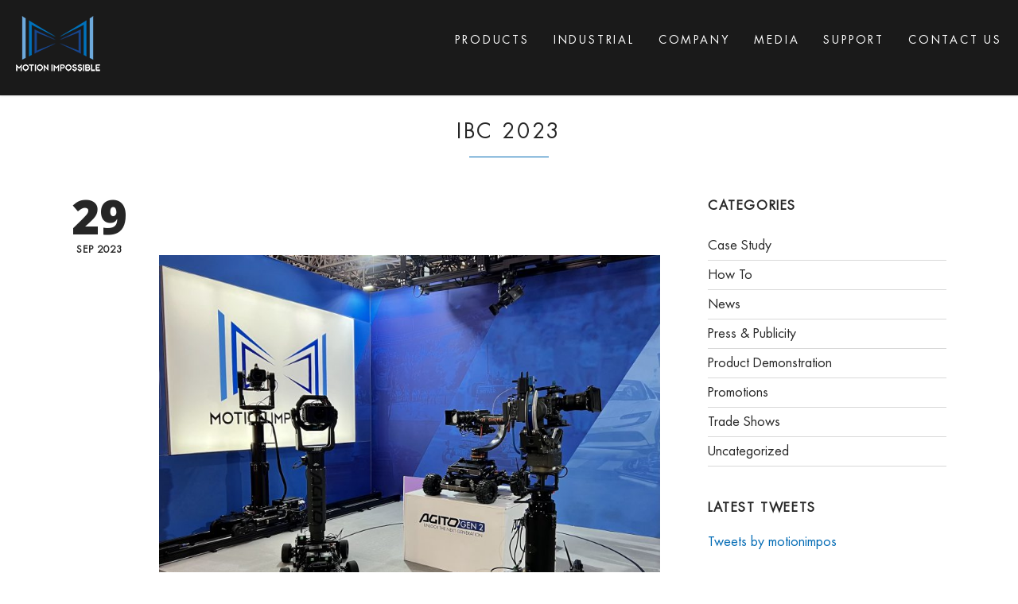

--- FILE ---
content_type: text/css
request_url: https://motion-impossible.com/wp-content/plugins/ti-woocommerce-wishlist-premium/asset/css/font-awesome.min.css
body_size: 561
content:

@font-face{font-family:'FontAwesome';src:url('../fonts/FontAwesome.eot?goyp8a');src:url('../fonts/FontAwesome.eot?goyp8a#iefix') format('embedded-opentype'),url('../fonts/FontAwesome.ttf?goyp8a') format('truetype'),url('../fonts/FontAwesome.woff?goyp8a') format('woff'),url('../fonts/FontAwesome.svg?goyp8a#FontAwesome') format('svg');font-weight:normal;font-style:normal}.fa{font-family:'FontAwesome'!important;speak:none;font-style:normal;font-weight:normal;font-variant:normal;text-transform:none;line-height:1;-webkit-font-smoothing:antialiased;-moz-osx-font-smoothing:grayscale}.fa-plus:before{content:"\f067"}.fa-search:before{content:"\f002"}.fa-envelope-o:before{content:"\f003"}.fa-heart:before{content:"\f004"}.fa-star:before{content:"\f005"}.fa-star-o:before{content:"\f006"}.fa-user:before{content:"\f007"}.fa-check:before{content:"\f00c"}.fa-close:before{content:"\f00d"}.fa-remove:before{content:"\f00d"}.fa-times:before{content:"\f00d"}.fa-cog:before{content:"\f013"}.fa-gear:before{content:"\f013"}.fa-lock:before{content:"\f023"}.fa-pencil:before{content:"\f040"}.fa-check-square-o:before{content:"\f046"}.fa-chevron-left:before{content:"\f053"}.fa-chevron-right:before{content:"\f054"}.fa-arrow-left:before{content:"\f060"}.fa-arrow-right:before{content:"\f061"}.fa-eye:before{content:"\f06e"}.fa-exclamation-triangle:before{content:"\f071"}.fa-warning:before{content:"\f071"}.fa-chevron-up:before{content:"\f077"}.fa-chevron-down:before{content:"\f078"}.fa-shopping-cart:before{content:"\f07a"}.fa-twitter-square:before{content:"\f081"}.fa-facebook-square:before{content:"\f082"}.fa-key:before{content:"\f084"}.fa-heart-o:before{content:"\f08a"}.fa-square-o:before{content:"\f096"}.fa-bookmark-o:before{content:"\f097"}.fa-twitter:before{content:"\f099"}.fa-facebook:before{content:"\f09a"}.fa-facebook-f:before{content:"\f09a"}.fa-wrench:before{content:"\f0ad"}.fa-floppy-o:before{content:"\f0c7"}.fa-save:before{content:"\f0c7"}.fa-bars:before{content:"\f0c9"}.fa-navicon:before{content:"\f0c9"}.fa-reorder:before{content:"\f0c9"}.fa-magic:before{content:"\f0d0"}.fa-pinterest:before{content:"\f0d2"}.fa-pinterest-square:before{content:"\f0d3"}.fa-google-plus:before{content:"\f0d5"}.fa-envelope:before{content:"\f0e0"}.fa-angle-down:before{content:"\f107"}.fa-info:before{content:"\f129"}.fa-graduation-cap:before{content:"\f19d"}.fa-mortar-board:before{content:"\f19d"}.fa-google:before{content:"\f1a0"}.fa-eyedropper:before{content:"\f1fb"}.fa-pinterest-p:before{content:"\f231"}

--- FILE ---
content_type: text/javascript
request_url: https://motion-impossible.com/wp-content/cache/wpo-minify/1765870943/assets/wpo-minify-footer-c5c02cb2.min.js
body_size: 19262
content:
/* Page scroll to id - version 1.6.9 */
!function(y,O,c,e){var n,b,s,a,l,i,o,r,h,u,t,d,f="mPageScroll2id",I="mPS2id",g={scrollSpeed:1e3,autoScrollSpeed:!0,scrollEasing:"easeInOutQuint",scrollingEasing:"easeOutQuint",pageEndSmoothScroll:!0,layout:"vertical",offset:0,highlightSelector:!1,clickedClass:I+"-clicked",targetClass:I+"-target",highlightClass:I+"-highlight",forceSingleHighlight:!1,keepHighlightUntilNext:!1,highlightByNextTarget:!1,disablePluginBelow:!1,clickEvents:!0,appendHash:!1,onStart:function(){},onComplete:function(){},defaultSelector:!1,live:!0,liveSelector:!1,excludeSelectors:!1,encodeLinks:!1},p=0,_={init:function(e){e=y.extend(!0,{},g,e);if(y(c).data(I,e),b=y(c).data(I),!this.selector){var t="__"+I;this.each(function(){var e=y(this);e.hasClass(t)||e.addClass(t)}),this.selector="."+t}b.liveSelector&&(this.selector+=","+b.liveSelector),n=n?n+","+this.selector:this.selector,b.defaultSelector&&("object"==typeof y(n)&&0!==y(n).length||(n=".m_PageScroll2id,a[rel~='m_PageScroll2id'],.page-scroll-to-id,a[rel~='page-scroll-to-id'],._ps2id")),b.clickEvents&&y(c).undelegate("."+I).delegate(n,"click."+I,function(e){if(w._isDisabled.call(null))w._removeClasses.call(null);else{var t=y(this),n=t.attr("href"),s=t.prop("href").baseVal||t.prop("href");b.excludeSelectors&&t.is(b.excludeSelectors)||n&&-1!==n.indexOf("#/")||(w._reset.call(null),u=t.data("ps2id-offset")||0,w._isValid.call(null,n,s)&&w._findTarget.call(null,n)&&(e.preventDefault(),a="selector",l=t,w._setClasses.call(null,!0),w._scrollTo.call(null)))}}),y(O).unbind("."+I).bind("scroll."+I+" resize."+I,function(){if(w._isDisabled.call(null))w._removeClasses.call(null);else{var a=y("._"+I+"-t");a.each(function(e){var t=y(this),n=t.attr("id"),s=w._findHighlight.call(null,n);w._setClasses.call(null,!1,t,s),e==a.length-1&&w._extendClasses.call(null)})}}),s=!0,w._setup.call(null),w._live.call(null)},scrollTo:function(e,t){if(w._isDisabled.call(null))w._removeClasses.call(null);else if(e&&void 0!==e){w._isInit.call(null);var n={layout:b.layout,offset:b.offset,clicked:!1};t=y.extend(!0,{},n,t);w._reset.call(null),r=t.layout,h=t.offset,e=-1!==e.indexOf("#")?e:"#"+e,w._isValid.call(null,e)&&w._findTarget.call(null,e)&&(a="scrollTo",(l=t.clicked)&&w._setClasses.call(null,!0),w._scrollTo.call(null))}},destroy:function(){y(O).unbind("."+I),y(c).undelegate("."+I).removeData(I),y("._"+I+"-t").removeData(I),w._removeClasses.call(null,!0)}},w={_isDisabled:function(){var e=O,t="inner",n=b.disablePluginBelow instanceof Array?[b.disablePluginBelow[0]||0,b.disablePluginBelow[1]||0]:[b.disablePluginBelow||0,0];return"innerWidth"in O||(t="client",e=c.documentElement||c.body),e[t+"Width"]<=n[0]||e[t+"Height"]<=n[1]},_isValid:function(e,t){if(e){var n=-1!==(t=t||e).indexOf("#/")?t.split("#/")[0]:t.split("#")[0],s=(O.location!==O.parent.location?O.parent.location:O.location).toString().split("#")[0];return"#"!==e&&-1!==e.indexOf("#")&&(""===n||decodeURIComponent(n)===decodeURIComponent(s))}},_setup:function(){var l=w._highlightSelector(),o=1,r=0;return y(l).each(function(){var e=y(this),t=e.attr("href"),n=e.prop("href").baseVal||e.prop("href");if(w._isValid.call(null,t,n)){if(b.excludeSelectors&&e.is(b.excludeSelectors))return;var s=-1!==t.indexOf("#/")?t.split("#/")[1]:t.split("#")[1],a=-1!==s.indexOf("%")?y(c.getElementById(s)):y("#"+s);if(0<a.length){b.highlightByNextTarget&&a!==r&&(r?r.data(I,{tn:a}):a.data(I,{tn:"0"}),r=a),a.hasClass("_"+I+"-t")||a.addClass("_"+I+"-t"),a.data(I,{i:o}),e.hasClass("_"+I+"-h")||e.addClass("_"+I+"-h");var i=w._findHighlight.call(null,s);w._setClasses.call(null,!1,a,i),p=o,++o==y(l).length&&w._extendClasses.call(null)}}})},_highlightSelector:function(){return b.highlightSelector&&""!==b.highlightSelector?b.highlightSelector:n},_findTarget:function(e){var t=-1!==e.indexOf("#/")?e.split("#/")[1]:e.split("#")[1],n=-1!==t.indexOf("%")?y(c.getElementById(t)):y("#"+t);if(n.length<1||"fixed"===n.css("position")){if("top"!==t)return;n=y("body")}return i=n,r||(r=b.layout),h=w._setOffset.call(null),(o=[(n.offset().top-h[0]).toString(),(n.offset().left-h[1]).toString()])[0]=o[0]<0?0:o[0],o[1]=o[1]<0?0:o[1],o},_setOffset:function(){var e,t,n,s;switch(h||(h=b.offset?b.offset:0),u&&(h=u),typeof h){case"object":case"string":0<(t=[(e=[h.y?h.y:h,h.x?h.x:h])[0]instanceof jQuery?e[0]:y(e[0]),e[1]instanceof jQuery?e[1]:y(e[1])])[0].length?(n=t[0].height(),"fixed"===t[0].css("position")&&(n+=t[0][0].offsetTop)):n=!isNaN(parseFloat(e[0]))&&isFinite(e[0])?parseInt(e[0]):0,0<t[1].length?(s=t[1].width(),"fixed"===t[1].css("position")&&(s+=t[1][0].offsetLeft)):s=!isNaN(parseFloat(e[1]))&&isFinite(e[1])?parseInt(e[1]):0;break;case"function":(e=h.call(null))instanceof Array?(n=e[0],s=e[1]):n=s=e;break;default:n=s=parseInt(h)}return[n,s]},_findHighlight:function(e){var t=O.location!==O.parent.location?O.parent.location:O.location,n=t.toString().split("#")[0],s=t.pathname;if(-1!==n.indexOf("'")&&(n=n.replace("'","\\'")),-1!==s.indexOf("'")&&(s=s.replace("'","\\'")),n=decodeURIComponent(n),s=decodeURIComponent(s),b.encodeLinks){var a=encodeURI(n).toLowerCase(),i=encodeURI(s).toLowerCase();return y("._"+I+"-h[href='#"+e+"'],._"+I+"-h[href='"+n+"#"+e+"'],._"+I+"-h[href='"+s+"#"+e+"'],._"+I+"-h[href='#/"+e+"'],._"+I+"-h[href='"+n+"#/"+e+"'],._"+I+"-h[href='"+s+"#/"+e+"'],._"+I+"-h[href='"+a+"#/"+e+"'],._"+I+"-h[href='"+a+"#"+e+"'],._"+I+"-h[href='"+i+"#/"+e+"'],._"+I+"-h[href='"+i+"#"+e+"']")}return y("._"+I+"-h[href='#"+e+"'],._"+I+"-h[href='"+n+"#"+e+"'],._"+I+"-h[href='"+s+"#"+e+"'],._"+I+"-h[href='#/"+e+"'],._"+I+"-h[href='"+n+"#/"+e+"'],._"+I+"-h[href='"+s+"#/"+e+"']")},_setClasses:function(e,t,n){var s=b.clickedClass,a=b.targetClass,i=b.highlightClass;e&&s&&""!==s?(y("."+s).removeClass(s),l.addClass(s)):t&&a&&""!==a&&n&&i&&""!==i&&(w._currentTarget.call(null,t)?(t.addClass(a),n.addClass(i)):(!b.keepHighlightUntilNext||1<y("."+i).length)&&(t.removeClass(a),n.removeClass(i)))},_extendClasses:function(){var e=b.targetClass,t=b.highlightClass,n=y("."+e),s=y("."+t),a=e+"-first",i=e+"-last",l=t+"-first",o=t+"-last";y("._"+I+"-t").removeClass(a+" "+i),y("._"+I+"-h").removeClass(l+" "+o),b.forceSingleHighlight?b.keepHighlightUntilNext&&1<n.length?(n.slice(0,1).removeClass(e),s.slice(0,1).removeClass(t)):(n.slice(1).removeClass(e),s.slice(1).removeClass(t)):(n.slice(0,1).addClass(a).end().slice(-1).addClass(i),s.slice(0,1).addClass(l).end().slice(-1).addClass(o))},_removeClasses:function(e){y("."+b.clickedClass).removeClass(b.clickedClass),y("."+b.targetClass).removeClass(b.targetClass+" "+b.targetClass+"-first "+b.targetClass+"-last"),y("."+b.highlightClass).removeClass(b.highlightClass+" "+b.highlightClass+"-first "+b.highlightClass+"-last"),e&&(y("._"+I+"-t").removeClass("_"+I+"-t"),y("._"+I+"-h").removeClass("_"+I+"-h"))},_currentTarget:function(e){if(e.data(I)){var t=b["target_"+e.data(I).i],n=e.data("ps2id-target"),s=n&&y(n)[0]?y(n)[0].getBoundingClientRect():e[0].getBoundingClientRect();if(void 0!==t){var a=e.offset().top,i=e.offset().left,l=t.from?t.from+a:a,o=t.to?t.to+a:a,r=t.fromX?t.fromX+i:i,c=t.toX?t.toX+i:i;return s.top>=o&&s.top<=l&&s.left>=c&&s.left<=r}var h=y(O).height(),u=y(O).width(),d=n?y(n).height():e.height(),f=n?y(n).width():e.width(),g=1+d/h,p=g,_=d<h?g*(h/d):g,w=1+f/u,m=w,S=f<u?w*(u/f):w,v=[s.top<=h/p,s.bottom>=h/_,s.left<=u/m,s.right>=u/S];if(b.highlightByNextTarget){var C=e.data(I).tn;if(C){var x=C[0].getBoundingClientRect();"vertical"===b.layout?v=[s.top<=h/2,x.top>h/2,1,1]:"horizontal"===b.layout&&(v=[1,1,s.left<=u/2,x.left>u/2])}}return v[0]&&v[1]&&v[2]&&v[3]}},_scrollTo:function(){d=w._scrollSpeed.call(null),o=b.pageEndSmoothScroll?w._pageEndSmoothScroll.call(null):o;var e=y("html,body"),t=b.autoScrollSpeed?w._autoScrollSpeed.call(null):d,n=e.is(":animated")?b.scrollingEasing:b.scrollEasing,s=y(O).scrollTop(),a=y(O).scrollLeft();switch(r){case"horizontal":a!=o[1]&&(w._callbacks.call(null,"onStart"),e.stop().animate({scrollLeft:o[1]},t,n).promise().then(function(){w._callbacks.call(null,"onComplete")}));break;case"auto":var i;if(s!=o[0]||a!=o[1])if(w._callbacks.call(null,"onStart"),navigator.userAgent.match(/(iPod|iPhone|iPad|Android)/))e.stop().animate({pageYOffset:o[0],pageXOffset:o[1]},{duration:t,easing:n,step:function(e,t){"pageXOffset"==t.prop?i=e:"pageYOffset"==t.prop&&O.scrollTo(i,e)}}).promise().then(function(){w._callbacks.call(null,"onComplete")});else e.stop().animate({scrollTop:o[0],scrollLeft:o[1]},t,n).promise().then(function(){w._callbacks.call(null,"onComplete")});break;default:s!=o[0]&&(w._callbacks.call(null,"onStart"),e.stop().animate({scrollTop:o[0]},t,n).promise().then(function(){w._callbacks.call(null,"onComplete")}))}},_pageEndSmoothScroll:function(){var e=y(c).height(),t=y(c).width(),n=y(O).height(),s=y(O).width();return[e-o[0]<n?e-n:o[0],t-o[1]<s?t-s:o[1]]},_scrollSpeed:function(){var s=b.scrollSpeed;return l&&l.length&&l.add(l.parent()).each(function(){var e=y(this);if(e.attr("class")){var t=e.attr("class").split(" ");for(var n in t)if(String(t[n]).match(/^ps2id-speed-\d+$/)){s=t[n].split("ps2id-speed-")[1];break}}}),parseInt(s)},_autoScrollSpeed:function(){var e=y(O).scrollTop(),t=y(O).scrollLeft(),n=y(c).height(),s=y(c).width(),a=[d+d*Math.floor(Math.abs(o[0]-e)/n*100)/100,d+d*Math.floor(Math.abs(o[1]-t)/s*100)/100];return Math.max.apply(Math,a)},_callbacks:function(e){if(b)switch(this[I]={trigger:a,clicked:l,target:i,scrollTo:{y:o[0],x:o[1]}},e){case"onStart":if(b.appendHash&&O.history&&O.history.pushState&&l&&l.length){var t="#"+l.attr("href").split("#")[1];t!==O.location.hash&&history.pushState("","",t)}b.onStart.call(null,this[I]);break;case"onComplete":b.onComplete.call(null,this[I])}},_reset:function(){r=h=u=!1},_isInit:function(){s||_.init.apply(this)},_live:function(){t=setTimeout(function(){b.live?y(w._highlightSelector()).length!==p&&w._setup.call(null):t&&clearTimeout(t),w._live.call(null)},1e3)},_easing:function(){function t(e){var t=7.5625,n=2.75;return e<1/n?t*e*e:e<2/n?t*(e-=1.5/n)*e+.75:e<2.5/n?t*(e-=2.25/n)*e+.9375:t*(e-=2.625/n)*e+.984375}y.easing.easeInQuad=y.easing.easeInQuad||function(e){return e*e},y.easing.easeOutQuad=y.easing.easeOutQuad||function(e){return 1-(1-e)*(1-e)},y.easing.easeInOutQuad=y.easing.easeInOutQuad||function(e){return e<.5?2*e*e:1-Math.pow(-2*e+2,2)/2},y.easing.easeInCubic=y.easing.easeInCubic||function(e){return e*e*e},y.easing.easeOutCubic=y.easing.easeOutCubic||function(e){return 1-Math.pow(1-e,3)},y.easing.easeInOutCubic=y.easing.easeInOutCubic||function(e){return e<.5?4*e*e*e:1-Math.pow(-2*e+2,3)/2},y.easing.easeInQuart=y.easing.easeInQuart||function(e){return e*e*e*e},y.easing.easeOutQuart=y.easing.easeOutQuart||function(e){return 1-Math.pow(1-e,4)},y.easing.easeInOutQuart=y.easing.easeInOutQuart||function(e){return e<.5?8*e*e*e*e:1-Math.pow(-2*e+2,4)/2},y.easing.easeInQuint=y.easing.easeInQuint||function(e){return e*e*e*e*e},y.easing.easeOutQuint=y.easing.easeOutQuint||function(e){return 1-Math.pow(1-e,5)},y.easing.easeInOutQuint=y.easing.easeInOutQuint||function(e){return e<.5?16*e*e*e*e*e:1-Math.pow(-2*e+2,5)/2},y.easing.easeInExpo=y.easing.easeInExpo||function(e){return 0===e?0:Math.pow(2,10*e-10)},y.easing.easeOutExpo=y.easing.easeOutExpo||function(e){return 1===e?1:1-Math.pow(2,-10*e)},y.easing.easeInOutExpo=y.easing.easeInOutExpo||function(e){return 0===e?0:1===e?1:e<.5?Math.pow(2,20*e-10)/2:(2-Math.pow(2,-20*e+10))/2},y.easing.easeInSine=y.easing.easeInSine||function(e){return 1-Math.cos(e*Math.PI/2)},y.easing.easeOutSine=y.easing.easeOutSine||function(e){return Math.sin(e*Math.PI/2)},y.easing.easeInOutSine=y.easing.easeInOutSine||function(e){return-(Math.cos(Math.PI*e)-1)/2},y.easing.easeInCirc=y.easing.easeInCirc||function(e){return 1-Math.sqrt(1-Math.pow(e,2))},y.easing.easeOutCirc=y.easing.easeOutCirc||function(e){return Math.sqrt(1-Math.pow(e-1,2))},y.easing.easeInOutCirc=y.easing.easeInOutCirc||function(e){return e<.5?(1-Math.sqrt(1-Math.pow(2*e,2)))/2:(Math.sqrt(1-Math.pow(-2*e+2,2))+1)/2},y.easing.easeInElastic=y.easing.easeInElastic||function(e){return 0===e?0:1===e?1:-Math.pow(2,10*e-10)*Math.sin((10*e-10.75)*(2*Math.PI/3))},y.easing.easeOutElastic=y.easing.easeOutElastic||function(e){return 0===e?0:1===e?1:Math.pow(2,-10*e)*Math.sin((10*e-.75)*(2*Math.PI/3))+1},y.easing.easeInOutElastic=y.easing.easeInOutElastic||function(e){return 0===e?0:1===e?1:e<.5?-Math.pow(2,20*e-10)*Math.sin((20*e-11.125)*(2*Math.PI/4.5))/2:Math.pow(2,-20*e+10)*Math.sin((20*e-11.125)*(2*Math.PI/4.5))/2+1},y.easing.easeInBack=y.easing.easeInBack||function(e){return 2.70158*e*e*e-1.70158*e*e},y.easing.easeOutBack=y.easing.easeOutBack||function(e){return 1+2.70158*Math.pow(e-1,3)+1.70158*Math.pow(e-1,2)},y.easing.easeInOutBack=y.easing.easeInOutBack||function(e){return e<.5?Math.pow(2*e,2)*(7.189819*e-2.5949095)/2:(Math.pow(2*e-2,2)*(3.5949095*(2*e-2)+2.5949095)+2)/2},y.easing.easeInBounce=y.easing.easeInBounce||function(e){return 1-t(1-e)},y.easing.easeOutBounce=y.easing.easeOutBounce||t,y.easing.easeInOutBounce=y.easing.easeInOutBounce||function(e){return e<.5?(1-t(1-2*e))/2:(1+t(2*e-1))/2}}};w._easing.call(),y.fn[f]=function(e){return _[e]?_[e].apply(this,Array.prototype.slice.call(arguments,1)):"object"!=typeof e&&e?void y.error("Method "+e+" does not exist"):_.init.apply(this,arguments)},y[f]=function(e){return _[e]?_[e].apply(this,Array.prototype.slice.call(arguments,1)):"object"!=typeof e&&e?void y.error("Method "+e+" does not exist"):_.init.apply(this,arguments)},y[f].defaults=g}(jQuery,window,document),function(l){var o="mPS2id",r=mPS2id_params,c=r.shortcode_class,h=location.hash||null,u=function(e,t){try{l(e)}catch(e){return!1}return l(e).length&&(t||l("a[href*='"+e+"']").filter(function(){return 1==l(this).data(o+"Element")}).length)},d=function(e){if(-1===e.indexOf(","))return e;var t=e.split(",");return{y:t[0]||"0",x:t[1]||"0"}},f=function(e){if(-1===e.indexOf(","))return e;var t=e.split(",");return[t[0]||"0",t[1]||"0"]},g=function(e){"horizontal"!==e&&l(window).scrollTop(0),"vertical"!==e&&l(window).scrollLeft(0)},p=function(e,t){for(var n=e.click.length-1;0<=n;n--){var s=e.click[n];s&&"mPS2id"!=s.namespace&&("a[href*=#]"===s.selector?s.selector="a[href*=#]:not(._mPS2id-h)":'a[href*="#"]'===s.selector?s.selector='a[href*="#"]:not(._mPS2id-h)':"a[href*=#]:not([href=#])"===s.selector?s.selector="a[href*=#]:not([href=#]):not(._mPS2id-h)":'a[href*="#"]:not([href="#"])'===s.selector?s.selector='a[href*="#"]:not([href="#"]):not(._mPS2id-h)':s.selector&&-1!==s.selector.indexOf("mobmenu")?t.off("click"):t.off("click",s.handler))}},_="a[data-ps2id-api='true'][href*='#'],.ps2id > a[href*='#'],a.ps2id[href*='#']";l(function(){for(var e=0;e<r.total_instances;e++){var t=l("[class*='ps2id-id-']");if(t.length&&t.each(function(){var e,t=l(this),n=t.attr("class").split(" ");if(!t.attr("id"))for(var s in n)if(String(n[s]).match(/^ps2id-id-\S+$/)){e=n[s].split("ps2id-id-")[1],l("#"+e).length||t.attr("id",e);break}}),"true"===r.instances[o+"_instance_"+e].scrollToHash&&h&&(l(r.instances[o+"_instance_"+e].selector+",."+c+","+_).not(r.instances[o+"_instance_"+e].excludeSelector).each(function(){l(this).data(o+"Element",!0)}),u(h,"true"===r.instances[o+"_instance_"+e].scrollToHashForAll))){var n="true"===r.instances[o+"_instance_"+e].scrollToHashRemoveUrlHash?window.location.href.replace(/#.*$/,""):window.location.href.replace(/#.*$/,"#");g(r.instances[o+"_instance_"+e].layout),window.history&&window.history.replaceState?window.history.replaceState("","",n):window.location.href=n}}l("html").css("scroll-behavior","auto"),window.twentytwenty&&window.twentytwenty.smoothScroll&&(window.twentytwenty.smoothScroll=null)}),l(window).on("load",function(){for(var e=0;e<r.total_instances;e++){0<=r.instances[o+"_instance_"+e].selector.indexOf("a[href*=#]:not([href=#])")&&console.log("ps2id selector issue: a[href*=#]:not([href=#]) selector needs quotes"),0<=r.instances[o+"_instance_"+e].excludeSelector.indexOf("a[href*=#]:not([href=#])")&&console.log("ps2id excluded selector issue: a[href*=#]:not([href=#]) selector needs quotes");var n=l(r.instances[o+"_instance_"+e].selector+",."+c+","+_),t=r.instances[o+"_instance_"+e].autoCorrectScroll,s=0;if(window.ps2id_special_params&&(window.ps2id_special_params.highlightSelector&&(r.instances[o+"_instance_"+e].highlightSelector=window.ps2id_special_params.highlightSelector),window.ps2id_special_params.scrollSpeed&&(r.instances[o+"_instance_"+e].scrollSpeed=window.ps2id_special_params.scrollSpeed),window.ps2id_special_params.scrollEasing&&(r.instances[o+"_instance_"+e].scrollEasing=window.ps2id_special_params.scrollEasing),void 0!==window.ps2id_special_params.forceSingleHighlight&&(r.instances[o+"_instance_"+e].forceSingleHighlight=window.ps2id_special_params.forceSingleHighlight),void 0!==window.ps2id_special_params.keepHighlightUntilNext&&(r.instances[o+"_instance_"+e].keepHighlightUntilNext=window.ps2id_special_params.keepHighlightUntilNext),void 0!==window.ps2id_special_params.appendHash&&(r.instances[o+"_instance_"+e].appendHash=window.ps2id_special_params.appendHash),window.ps2id_special_params.layout&&(r.instances[o+"_instance_"+e].layout=window.ps2id_special_params.layout),window.ps2id_special_params.offset&&(r.instances[o+"_instance_"+e].offset=window.ps2id_special_params.offset)),n.mPageScroll2id({scrollSpeed:r.instances[o+"_instance_"+e].scrollSpeed,autoScrollSpeed:"true"===r.instances[o+"_instance_"+e].autoScrollSpeed,scrollEasing:r.instances[o+"_instance_"+e].scrollEasing,scrollingEasing:r.instances[o+"_instance_"+e].scrollingEasing,pageEndSmoothScroll:"true"===r.instances[o+"_instance_"+e].pageEndSmoothScroll,layout:r.instances[o+"_instance_"+e].layout,offset:d(r.instances[o+"_instance_"+e].offset.toString()),highlightSelector:r.instances[o+"_instance_"+e].highlightSelector,clickedClass:r.instances[o+"_instance_"+e].clickedClass,targetClass:r.instances[o+"_instance_"+e].targetClass,highlightClass:r.instances[o+"_instance_"+e].highlightClass,forceSingleHighlight:"true"===r.instances[o+"_instance_"+e].forceSingleHighlight,keepHighlightUntilNext:"true"===r.instances[o+"_instance_"+e].keepHighlightUntilNext,highlightByNextTarget:"true"===r.instances[o+"_instance_"+e].highlightByNextTarget,disablePluginBelow:f(r.instances[o+"_instance_"+e].disablePluginBelow.toString()),appendHash:"true"===r.instances[o+"_instance_"+e].appendHash,onStart:function(){"true"===t&&"selector"===mPS2id.trigger&&s++},onComplete:function(){1==s&&(mPS2id.clicked.length&&mPS2id.clicked.trigger("click.mPS2id"),s=0)},excludeSelectors:r.instances[o+"_instance_"+e].excludeSelector,encodeLinks:"true"===r.instances[o+"_instance_"+e].encodeLinks,liveSelector:r.instances[o+"_instance_"+e].selector+",."+c+","+_}),"true"===r.instances[o+"_instance_"+e].scrollToHash&&h&&u(h,"true"===r.instances[o+"_instance_"+e].scrollToHashForAll)){g(r.instances[o+"_instance_"+e].layout);var a=r.instances[o+"_instance_"+e].scrollToHashUseElementData,i=l("a._mPS2id-h[href$='"+h+"'][data-ps2id-offset]:not([data-ps2id-offset=''])").last();setTimeout(function(){"true"===a&&i.length?i.trigger("click.mPS2id"):l.mPageScroll2id("scrollTo",h),-1!==window.location.href.indexOf("#")&&(window.history&&window.history.replaceState?window.history.replaceState("","",h):window.location.hash=h)},r.instances[o+"_instance_"+e].scrollToHashDelay)}"true"===r.instances[o+"_instance_"+e].unbindUnrelatedClickEvents&&setTimeout(function(){var e=n.length?l._data(n[0],"events"):null,t=n.length?l._data(l(document)[0],"events"):null;e&&p(e,n),t&&p(t,n)},300),"true"===r.instances[o+"_instance_"+e].normalizeAnchorPointTargets&&l("a._mPS2id-t[id]:empty").css({display:"inline-block","line-height":0,width:0,height:0,border:"none"}),"true"===r.instances[o+"_instance_"+e].stopScrollOnUserAction&&l(document).on("mousewheel DOMMouseScroll touchmove",function(){var e=l("html,body");e.is(":animated")&&e.stop()})}}),l.extend(l.expr[":"],{absolute:l.expr[":"].absolute||function(e){return"absolute"===l(e).css("position")},relative:l.expr[":"].relative||function(e){return"relative"===l(e).css("position")},static:l.expr[":"].static||function(e){return"static"===l(e).css("position")},fixed:l.expr[":"].fixed||function(e){return"fixed"===l(e).css("position")},width:l.expr[":"].width||function(e,t,n){var s=n[3].replace("&lt;","<").replace("&gt;",">");return!!s&&(">"===s.substr(0,1)?l(e).width()>s.substr(1):"<"===s.substr(0,1)?l(e).width()<s.substr(1):l(e).width()===parseInt(s))},height:l.expr[":"].height||function(e,t,n){var s=n[3].replace("&lt;","<").replace("&gt;",">");return!!s&&(">"===s.substr(0,1)?l(e).height()>s.substr(1):"<"===s.substr(0,1)?l(e).height()<s.substr(1):l(e).height()===parseInt(s))}})}(jQuery);
/*!
 * jQuery blockUI plugin
 * Version 2.70.0-2014.11.23
 * Requires jQuery v1.7 or later
 *
 * Examples at: http://malsup.com/jquery/block/
 * Copyright (c) 2007-2013 M. Alsup
 * Dual licensed under the MIT and GPL licenses:
 * http://www.opensource.org/licenses/mit-license.php
 * http://www.gnu.org/licenses/gpl.html
 *
 * Thanks to Amir-Hossein Sobhi for some excellent contributions!
 */
!function(){"use strict";function e(e){function t(t,n){var s,h,k=t==window,y=n&&n.message!==undefined?n.message:undefined;if(!(n=e.extend({},e.blockUI.defaults,n||{})).ignoreIfBlocked||!e(t).data("blockUI.isBlocked")){if(n.overlayCSS=e.extend({},e.blockUI.defaults.overlayCSS,n.overlayCSS||{}),s=e.extend({},e.blockUI.defaults.css,n.css||{}),n.onOverlayClick&&(n.overlayCSS.cursor="pointer"),h=e.extend({},e.blockUI.defaults.themedCSS,n.themedCSS||{}),y=y===undefined?n.message:y,k&&p&&o(window,{fadeOut:0}),y&&"string"!=typeof y&&(y.parentNode||y.jquery)){var m=y.jquery?y[0]:y,g={};e(t).data("blockUI.history",g),g.el=m,g.parent=m.parentNode,g.display=m.style.display,g.position=m.style.position,g.parent&&g.parent.removeChild(m)}e(t).data("blockUI.onUnblock",n.onUnblock);var v,I,w,U,x=n.baseZ;v=e(r||n.forceIframe?'<iframe class="blockUI" style="z-index:'+x+++';display:none;border:none;margin:0;padding:0;position:absolute;width:100%;height:100%;top:0;left:0" src="'+n.iframeSrc+'"></iframe>':'<div class="blockUI" style="display:none"></div>'),I=e(n.theme?'<div class="blockUI blockOverlay ui-widget-overlay" style="z-index:'+x+++';display:none"></div>':'<div class="blockUI blockOverlay" style="z-index:'+x+++';display:none;border:none;margin:0;padding:0;width:100%;height:100%;top:0;left:0"></div>'),n.theme&&k?(U='<div class="blockUI '+n.blockMsgClass+' blockPage ui-dialog ui-widget ui-corner-all" style="z-index:'+(x+10)+';display:none;position:fixed">',n.title&&(U+='<div class="ui-widget-header ui-dialog-titlebar ui-corner-all blockTitle">'+(n.title||"&nbsp;")+"</div>"),U+='<div class="ui-widget-content ui-dialog-content"></div>',U+="</div>"):n.theme?(U='<div class="blockUI '+n.blockMsgClass+' blockElement ui-dialog ui-widget ui-corner-all" style="z-index:'+(x+10)+';display:none;position:absolute">',n.title&&(U+='<div class="ui-widget-header ui-dialog-titlebar ui-corner-all blockTitle">'+(n.title||"&nbsp;")+"</div>"),U+='<div class="ui-widget-content ui-dialog-content"></div>',U+="</div>"):U=k?'<div class="blockUI '+n.blockMsgClass+' blockPage" style="z-index:'+(x+10)+';display:none;position:fixed"></div>':'<div class="blockUI '+n.blockMsgClass+' blockElement" style="z-index:'+(x+10)+';display:none;position:absolute"></div>',w=e(U),y&&(n.theme?(w.css(h),w.addClass("ui-widget-content")):w.css(s)),n.theme||I.css(n.overlayCSS),I.css("position",k?"fixed":"absolute"),(r||n.forceIframe)&&v.css("opacity",0);var C=[v,I,w],S=e(k?"body":t);e.each(C,function(){this.appendTo(S)}),n.theme&&n.draggable&&e.fn.draggable&&w.draggable({handle:".ui-dialog-titlebar",cancel:"li"});var O=f&&(!e.support.boxModel||e("object,embed",k?null:t).length>0);if(u||O){if(k&&n.allowBodyStretch&&e.support.boxModel&&e("html,body").css("height","100%"),(u||!e.support.boxModel)&&!k)var E=a(t,"borderTopWidth"),T=a(t,"borderLeftWidth"),M=E?"(0 - "+E+")":0,B=T?"(0 - "+T+")":0;e.each(C,function(e,t){var o=t[0].style;if(o.position="absolute",e<2)k?o.setExpression("height","Math.max(document.body.scrollHeight, document.body.offsetHeight) - (jQuery.support.boxModel?0:"+n.quirksmodeOffsetHack+') + "px"'):o.setExpression("height",'this.parentNode.offsetHeight + "px"'),k?o.setExpression("width",'jQuery.support.boxModel && document.documentElement.clientWidth || document.body.clientWidth + "px"'):o.setExpression("width",'this.parentNode.offsetWidth + "px"'),B&&o.setExpression("left",B),M&&o.setExpression("top",M);else if(n.centerY)k&&o.setExpression("top",'(document.documentElement.clientHeight || document.body.clientHeight) / 2 - (this.offsetHeight / 2) + (blah = document.documentElement.scrollTop ? document.documentElement.scrollTop : document.body.scrollTop) + "px"'),o.marginTop=0;else if(!n.centerY&&k){var i="((document.documentElement.scrollTop ? document.documentElement.scrollTop : document.body.scrollTop) + "+(n.css&&n.css.top?parseInt(n.css.top,10):0)+') + "px"';o.setExpression("top",i)}})}if(y&&(n.theme?w.find(".ui-widget-content").append(y):w.append(y),(y.jquery||y.nodeType)&&e(y).show()),(r||n.forceIframe)&&n.showOverlay&&v.show(),n.fadeIn){var j=n.onBlock?n.onBlock:c,H=n.showOverlay&&!y?j:c,z=y?j:c;n.showOverlay&&I._fadeIn(n.fadeIn,H),y&&w._fadeIn(n.fadeIn,z)}else n.showOverlay&&I.show(),y&&w.show(),n.onBlock&&n.onBlock.bind(w)();if(i(1,t,n),k?(p=w[0],b=e(n.focusableElements,p),n.focusInput&&setTimeout(l,20)):d(w[0],n.centerX,n.centerY),n.timeout){var W=setTimeout(function(){k?e.unblockUI(n):e(t).unblock(n)},n.timeout);e(t).data("blockUI.timeout",W)}}}function o(t,o){var s,l=t==window,d=e(t),a=d.data("blockUI.history"),c=d.data("blockUI.timeout");c&&(clearTimeout(c),d.removeData("blockUI.timeout")),o=e.extend({},e.blockUI.defaults,o||{}),i(0,t,o),null===o.onUnblock&&(o.onUnblock=d.data("blockUI.onUnblock"),d.removeData("blockUI.onUnblock"));var r;r=l?e(document.body).children().filter(".blockUI").add("body > .blockUI"):d.find(">.blockUI"),o.cursorReset&&(r.length>1&&(r[1].style.cursor=o.cursorReset),r.length>2&&(r[2].style.cursor=o.cursorReset)),l&&(p=b=null),o.fadeOut?(s=r.length,r.stop().fadeOut(o.fadeOut,function(){0==--s&&n(r,a,o,t)})):n(r,a,o,t)}function n(t,o,n,i){var s=e(i);if(!s.data("blockUI.isBlocked")){t.each(function(e,t){this.parentNode&&this.parentNode.removeChild(this)}),o&&o.el&&(o.el.style.display=o.display,o.el.style.position=o.position,o.el.style.cursor="default",o.parent&&o.parent.appendChild(o.el),s.removeData("blockUI.history")),s.data("blockUI.static")&&s.css("position","static"),"function"==typeof n.onUnblock&&n.onUnblock(i,n);var l=e(document.body),d=l.width(),a=l[0].style.width;l.width(d-1).width(d),l[0].style.width=a}}function i(t,o,n){var i=o==window,l=e(o);if((t||(!i||p)&&(i||l.data("blockUI.isBlocked")))&&(l.data("blockUI.isBlocked",t),i&&n.bindEvents&&(!t||n.showOverlay))){var d="mousedown mouseup keydown keypress keyup touchstart touchend touchmove";t?e(document).bind(d,n,s):e(document).unbind(d,s)}}function s(t){if("keydown"===t.type&&t.keyCode&&9==t.keyCode&&p&&t.data.constrainTabKey){var o=b,n=!t.shiftKey&&t.target===o[o.length-1],i=t.shiftKey&&t.target===o[0];if(n||i)return setTimeout(function(){l(i)},10),!1}var s=t.data,d=e(t.target);return d.hasClass("blockOverlay")&&s.onOverlayClick&&s.onOverlayClick(t),d.parents("div."+s.blockMsgClass).length>0||0===d.parents().children().filter("div.blockUI").length}function l(e){if(b){var t=b[!0===e?b.length-1:0];t&&t.focus()}}function d(e,t,o){var n=e.parentNode,i=e.style,s=(n.offsetWidth-e.offsetWidth)/2-a(n,"borderLeftWidth"),l=(n.offsetHeight-e.offsetHeight)/2-a(n,"borderTopWidth");t&&(i.left=s>0?s+"px":"0"),o&&(i.top=l>0?l+"px":"0")}function a(t,o){return parseInt(e.css(t,o),10)||0}e.fn._fadeIn=e.fn.fadeIn;var c=e.noop||function(){},r=/MSIE/.test(navigator.userAgent),u=/MSIE 6.0/.test(navigator.userAgent)&&!/MSIE 8.0/.test(navigator.userAgent),f=(document.documentMode,e.isFunction(document.createElement("div").style.setExpression));e.blockUI=function(e){t(window,e)},e.unblockUI=function(e){o(window,e)},e.growlUI=function(t,o,n,i){var s=e('<div class="growlUI"></div>');t&&s.append("<h1>"+t+"</h1>"),o&&s.append("<h2>"+o+"</h2>"),n===undefined&&(n=3e3);var l=function(t){t=t||{},e.blockUI({message:s,fadeIn:"undefined"!=typeof t.fadeIn?t.fadeIn:700,fadeOut:"undefined"!=typeof t.fadeOut?t.fadeOut:1e3,timeout:"undefined"!=typeof t.timeout?t.timeout:n,centerY:!1,showOverlay:!1,onUnblock:i,css:e.blockUI.defaults.growlCSS})};l();s.css("opacity");s.mouseover(function(){l({fadeIn:0,timeout:3e4});var t=e(".blockMsg");t.stop(),t.fadeTo(300,1)}).mouseout(function(){e(".blockMsg").fadeOut(1e3)})},e.fn.block=function(o){if(this[0]===window)return e.blockUI(o),this;var n=e.extend({},e.blockUI.defaults,o||{});return this.each(function(){var t=e(this);n.ignoreIfBlocked&&t.data("blockUI.isBlocked")||t.unblock({fadeOut:0})}),this.each(function(){"static"==e.css(this,"position")&&(this.style.position="relative",e(this).data("blockUI.static",!0)),this.style.zoom=1,t(this,o)})},e.fn.unblock=function(t){return this[0]===window?(e.unblockUI(t),this):this.each(function(){o(this,t)})},e.blockUI.version=2.7,e.blockUI.defaults={message:"<h1>Please wait...</h1>",title:null,draggable:!0,theme:!1,css:{padding:0,margin:0,width:"30%",top:"40%",left:"35%",textAlign:"center",color:"#000",border:"3px solid #aaa",backgroundColor:"#fff",cursor:"wait"},themedCSS:{width:"30%",top:"40%",left:"35%"},overlayCSS:{backgroundColor:"#000",opacity:.6,cursor:"wait"},cursorReset:"default",growlCSS:{width:"350px",top:"10px",left:"",right:"10px",border:"none",padding:"5px",opacity:.6,cursor:"default",color:"#fff",backgroundColor:"#000","-webkit-border-radius":"10px","-moz-border-radius":"10px","border-radius":"10px"},iframeSrc:/^https/i.test(window.location.href||"")?"javascript:false":"about:blank",forceIframe:!1,baseZ:1e3,centerX:!0,centerY:!0,allowBodyStretch:!0,bindEvents:!0,constrainTabKey:!0,fadeIn:200,fadeOut:400,timeout:0,showOverlay:!0,focusInput:!0,focusableElements:":input:enabled:visible",onBlock:null,onUnblock:null,onOverlayClick:null,quirksmodeOffsetHack:4,blockMsgClass:"blockMsg",ignoreIfBlocked:!1};var p=null,b=[]}"function"==typeof define&&define.amd&&define.amd.jQuery?define(["jquery"],e):e(jQuery)}();
jQuery(function(o){if("undefined"==typeof wc_add_to_cart_params)return!1;function t(){this.requests=[],this.addRequest=this.addRequest.bind(this),this.run=this.run.bind(this),o(document.body).on("click",".add_to_cart_button",{addToCartHandler:this},this.onAddToCart).on("click",".remove_from_cart_button",{addToCartHandler:this},this.onRemoveFromCart).on("added_to_cart",this.updateButton).on("added_to_cart removed_from_cart",{addToCartHandler:this},this.updateFragments)}t.prototype.addRequest=function(t){this.requests.push(t),1===this.requests.length&&this.run()},t.prototype.run=function(){var t=this,a=t.requests[0].complete;t.requests[0].complete=function(){"function"==typeof a&&a(),t.requests.shift(),0<t.requests.length&&t.run()},o.ajax(this.requests[0])},t.prototype.onAddToCart=function(t){var a=o(this);if(a.is(".ajax_add_to_cart")){if(!a.attr("data-product_id"))return!0;t.preventDefault(),a.removeClass("added"),a.addClass("loading");var r={};o.each(a.data(),function(t,a){r[t]=a}),o(document.body).trigger("adding_to_cart",[a,r]),t.data.addToCartHandler.addRequest({type:"POST",url:wc_add_to_cart_params.wc_ajax_url.toString().replace("%%endpoint%%","add_to_cart"),data:r,success:function(t){t&&(t.error&&t.product_url?window.location=t.product_url:"yes"!==wc_add_to_cart_params.cart_redirect_after_add?o(document.body).trigger("added_to_cart",[t.fragments,t.cart_hash,a]):window.location=wc_add_to_cart_params.cart_url)},dataType:"json"})}},t.prototype.onRemoveFromCart=function(t){var a=o(this),r=a.closest(".woocommerce-mini-cart-item");t.preventDefault(),r.block({message:null,overlayCSS:{opacity:.6}}),t.data.addToCartHandler.addRequest({type:"POST",url:wc_add_to_cart_params.wc_ajax_url.toString().replace("%%endpoint%%","remove_from_cart"),data:{cart_item_key:a.data("cart_item_key")},success:function(t){t&&t.fragments?o(document.body).trigger("removed_from_cart",[t.fragments,t.cart_hash,a]):window.location=a.attr("href")},error:function(){window.location=a.attr("href")},dataType:"json"})},t.prototype.updateButton=function(t,a,r,e){(e=void 0!==e&&e)&&(e.removeClass("loading"),e.addClass("added"),wc_add_to_cart_params.is_cart||0!==e.parent().find(".added_to_cart").length||e.after(' <a href="'+wc_add_to_cart_params.cart_url+'" class="added_to_cart wc-forward" title="'+wc_add_to_cart_params.i18n_view_cart+'">'+wc_add_to_cart_params.i18n_view_cart+"</a>"),o(document.body).trigger("wc_cart_button_updated",[e]))},t.prototype.updateFragments=function(t,a){a&&(o.each(a,function(t){o(t).addClass("updating").fadeTo("400","0.6").block({message:null,overlayCSS:{opacity:.6}})}),o.each(a,function(t,a){o(t).replaceWith(a),o(t).stop(!0).css("opacity","1").unblock()}),o(document.body).trigger("wc_fragments_loaded"))},new t});
/*!
 * JavaScript Cookie v2.1.4
 * https://github.com/js-cookie/js-cookie
 *
 * Copyright 2006, 2015 Klaus Hartl & Fagner Brack
 * Released under the MIT license
 */
!function(e){var n=!1;if("function"==typeof define&&define.amd&&(define(e),n=!0),"object"==typeof exports&&(module.exports=e(),n=!0),!n){var o=window.Cookies,t=window.Cookies=e();t.noConflict=function(){return window.Cookies=o,t}}}(function(){function e(){for(var e=0,n={};e<arguments.length;e++){var o=arguments[e];for(var t in o)n[t]=o[t]}return n}function n(o){function t(n,r,i){var c;if("undefined"!=typeof document){if(arguments.length>1){if("number"==typeof(i=e({path:"/"},t.defaults,i)).expires){var a=new Date;a.setMilliseconds(a.getMilliseconds()+864e5*i.expires),i.expires=a}i.expires=i.expires?i.expires.toUTCString():"";try{c=JSON.stringify(r),/^[\{\[]/.test(c)&&(r=c)}catch(m){}r=o.write?o.write(r,n):encodeURIComponent(String(r)).replace(/%(23|24|26|2B|3A|3C|3E|3D|2F|3F|40|5B|5D|5E|60|7B|7D|7C)/g,decodeURIComponent),n=(n=(n=encodeURIComponent(String(n))).replace(/%(23|24|26|2B|5E|60|7C)/g,decodeURIComponent)).replace(/[\(\)]/g,escape);var f="";for(var s in i)i[s]&&(f+="; "+s,!0!==i[s]&&(f+="="+i[s]));return document.cookie=n+"="+r+f}n||(c={});for(var p=document.cookie?document.cookie.split("; "):[],d=/(%[0-9A-Z]{2})+/g,u=0;u<p.length;u++){var l=p[u].split("="),C=l.slice(1).join("=");'"'===C.charAt(0)&&(C=C.slice(1,-1));try{var g=l[0].replace(d,decodeURIComponent);if(C=o.read?o.read(C,g):o(C,g)||C.replace(d,decodeURIComponent),this.json)try{C=JSON.parse(C)}catch(m){}if(n===g){c=C;break}n||(c[g]=C)}catch(m){}}return c}}return t.set=t,t.get=function(e){return t.call(t,e)},t.getJSON=function(){return t.apply({json:!0},[].slice.call(arguments))},t.defaults={},t.remove=function(n,o){t(n,"",e(o,{expires:-1}))},t.withConverter=n,t}return n(function(){})});
jQuery(function(i){i(".woocommerce-ordering").on("change","select.orderby",function(){i(this).closest("form").submit()}),i("input.qty:not(.product-quantity input.qty)").each(function(){var e=parseFloat(i(this).attr("min"));0<=e&&parseFloat(i(this).val())<e&&i(this).val(e)});var o="store_notice"+(i(".woocommerce-store-notice").data("notice-id")||"");"hidden"===Cookies.get(o)?i(".woocommerce-store-notice").hide():i(".woocommerce-store-notice").show(),i(".woocommerce-store-notice__dismiss-link").click(function(e){Cookies.set(o,"hidden",{path:"/"}),i(".woocommerce-store-notice").hide(),e.preventDefault()}),i(document.body).on("click",function(){i(".woocommerce-input-wrapper span.description:visible").prop("aria-hidden",!0).slideUp(250)}),i(".woocommerce-input-wrapper").on("click",function(e){e.stopPropagation()}),i(".woocommerce-input-wrapper :input").on("keydown",function(e){var o=i(this).parent().find("span.description");if(27===e.which&&o.length&&o.is(":visible"))return o.prop("aria-hidden",!0).slideUp(250),e.preventDefault(),!1}).on("click focus",function(){var e=i(this).parent(),o=e.find("span.description");e.addClass("currentTarget"),i(".woocommerce-input-wrapper:not(.currentTarget) span.description:visible").prop("aria-hidden",!0).slideUp(250),o.length&&o.is(":hidden")&&o.prop("aria-hidden",!1).slideDown(250),e.removeClass("currentTarget")}),i.scroll_to_notices=function(e){e.length&&i("html, body").animate({scrollTop:e.offset().top-100},1e3)}});
jQuery(function(r){if("undefined"==typeof wc_cart_fragments_params)return!1;var t=!0,o=wc_cart_fragments_params.cart_hash_key;try{t="sessionStorage"in window&&null!==window.sessionStorage,window.sessionStorage.setItem("wc","test"),window.sessionStorage.removeItem("wc"),window.localStorage.setItem("wc","test"),window.localStorage.removeItem("wc")}catch(f){t=!1}function a(){t&&sessionStorage.setItem("wc_cart_created",(new Date).getTime())}function s(e){t&&(localStorage.setItem(o,e),sessionStorage.setItem(o,e))}var e={url:wc_cart_fragments_params.wc_ajax_url.toString().replace("%%endpoint%%","get_refreshed_fragments"),type:"POST",data:{time:(new Date).getTime()},timeout:wc_cart_fragments_params.request_timeout,success:function(e){e&&e.fragments&&(r.each(e.fragments,function(e,t){r(e).replaceWith(t)}),t&&(sessionStorage.setItem(wc_cart_fragments_params.fragment_name,JSON.stringify(e.fragments)),s(e.cart_hash),e.cart_hash&&a()),r(document.body).trigger("wc_fragments_refreshed"))},error:function(){r(document.body).trigger("wc_fragments_ajax_error")}};function n(){r.ajax(e)}if(t){var i=null;r(document.body).on("wc_fragment_refresh updated_wc_div",function(){n()}),r(document.body).on("added_to_cart removed_from_cart",function(e,t,r){var n=sessionStorage.getItem(o);null!==n&&n!==undefined&&""!==n||a(),sessionStorage.setItem(wc_cart_fragments_params.fragment_name,JSON.stringify(t)),s(r)}),r(document.body).on("wc_fragments_refreshed",function(){clearTimeout(i),i=setTimeout(n,864e5)}),r(window).on("storage onstorage",function(e){o===e.originalEvent.key&&localStorage.getItem(o)!==sessionStorage.getItem(o)&&n()}),r(window).on("pageshow",function(e){e.originalEvent.persisted&&(r(".widget_shopping_cart_content").empty(),r(document.body).trigger("wc_fragment_refresh"))});try{var c=r.parseJSON(sessionStorage.getItem(wc_cart_fragments_params.fragment_name)),_=sessionStorage.getItem(o),g=Cookies.get("woocommerce_cart_hash"),m=sessionStorage.getItem("wc_cart_created");if(null!==_&&_!==undefined&&""!==_||(_=""),null!==g&&g!==undefined&&""!==g||(g=""),_&&(null===m||m===undefined||""===m))throw"No cart_created";if(m){var d=1*m+864e5,w=(new Date).getTime();if(d<w)throw"Fragment expired";i=setTimeout(n,d-w)}if(!c||!c["div.widget_shopping_cart_content"]||_!==g)throw"No fragment";r.each(c,function(e,t){r(e).replaceWith(t)}),r(document.body).trigger("wc_fragments_loaded")}catch(f){n()}}else n();0<Cookies.get("woocommerce_items_in_cart")?r(".hide_cart_widget_if_empty").closest(".widget_shopping_cart").show():r(".hide_cart_widget_if_empty").closest(".widget_shopping_cart").hide(),r(document.body).on("adding_to_cart",function(){r(".hide_cart_widget_if_empty").closest(".widget_shopping_cart").show()}),"undefined"!=typeof wp&&wp.customize&&wp.customize.selectiveRefresh&&wp.customize.widgetsPreview&&wp.customize.widgetsPreview.WidgetPartial&&wp.customize.selectiveRefresh.bind("partial-content-rendered",function(){n()})});
/*! This file is auto-generated */
!function(I){I.fn.hoverIntent=function(e,t,n){function r(e){o=e.pageX,v=e.pageY}var o,v,i,u,s={interval:100,sensitivity:6,timeout:0},s="object"==typeof e?I.extend(s,e):I.isFunction(t)?I.extend(s,{over:e,out:t,selector:n}):I.extend(s,{over:e,out:e,selector:t}),h=function(e,t){if(t.hoverIntent_t=clearTimeout(t.hoverIntent_t),Math.sqrt((i-o)*(i-o)+(u-v)*(u-v))<s.sensitivity)return I(t).off("mousemove.hoverIntent",r),t.hoverIntent_s=!0,s.over.apply(t,[e]);i=o,u=v,t.hoverIntent_t=setTimeout(function(){h(e,t)},s.interval)},t=function(e){var n=I.extend({},e),o=this;o.hoverIntent_t&&(o.hoverIntent_t=clearTimeout(o.hoverIntent_t)),"mouseenter"===e.type?(i=n.pageX,u=n.pageY,I(o).on("mousemove.hoverIntent",r),o.hoverIntent_s||(o.hoverIntent_t=setTimeout(function(){h(n,o)},s.interval))):(I(o).off("mousemove.hoverIntent",r),o.hoverIntent_s&&(o.hoverIntent_t=setTimeout(function(){var e,t;e=n,(t=o).hoverIntent_t=clearTimeout(t.hoverIntent_t),t.hoverIntent_s=!1,s.out.apply(t,[e])},s.timeout)))};return this.on({"mouseenter.hoverIntent":t,"mouseleave.hoverIntent":t},s.selector)}}(jQuery);
!function(t){t.fn.tinvwl_to_wishlist=function(i){var n={api_url:window.location.href,text_create:window.tinvwl_add_to_wishlist.text_create,text_already_in:window.tinvwl_add_to_wishlist.text_already_in,class:{dialogbox:".tinvwl_add_to_select_wishlist",select:".tinvwl_wishlist",newtitle:".tinvwl_new_input",dialogbutton:".tinvwl_button_add"},redirectTimer:null,onPrepareList:function(){},onGetDialogBox:function(){},onPrepareDialogBox:function(){t("body > .tinv-wishlist").length||t("body").append(t("<div>").addClass("tinv-wishlist")),t(this).appendTo("body > .tinv-wishlist")},onCreateWishList:function(i){t(this).append(t("<option>").html(i.title).attr("value",i.ID).toggleClass("tinv_in_wishlist",i.in))},onSelectWishList:function(){},onDialogShow:function(){t(this).addClass("tinv-modal-open")},onDialogHide:function(){t(this).removeClass("tinv-modal-open")},onInited:function(){},onClick:function(){if(t(this).is(".disabled-add-wishlist"))return!1;this.tinvwl_dialog?this.tinvwl_dialog.show_list.call(this):e.onActionProduct.call(this)},onPrepareDataAction:function(){},filterProductAlreadyIn:function(i){i=i||[];var n={};return t("form.cart[method=post], .woocommerce-variation-add-to-cart").find("input, select").each(function(){var i=t(this).attr("name"),e=t(this).attr("type"),o=t(this).val();"checkbox"===e||"radio"===e?t(this).is(":checked")&&(n["form"+i]=o):n["form"+i]=o}),n=n.formvariation_id,i.filter(function(t){if("object"==typeof t.in&&"string"==typeof n){var i=parseInt(n);return 0<=t.in.indexOf(i)}return t.in})},onMultiProductAlreadyIn:function(i){i=i||[];i=e.onPrepareList.call(i)||i,i=e.filterProductAlreadyIn.call(this,i)||i,t(this).parent().parent().find(".already-in").remove();var n="";switch(i.length){case 0:break;default:n=t("<ul>");t.each(i,function(i,e){n.append(t("<li>").html(t("<a>").html(e.title).attr({href:e.url})).attr("value",e.ID))})}n.length&&t(this).closest(".tinv-modal-inner").find("i.ti-icon").after(t("<div>").addClass("already-in").html(e.text_already_in+" ").append(n))},onAction:{redirect:function(t){e.redirectTimer&&clearTimeout(e.redirectTimer),e.redirectTimer=window.setTimeout(function(){window.location.href=t},4e3)},force_redirect:function(t){window.location.href=t},updatepage:function(i){var n=".tinvwl_added_to_wishlist .tinv-close-modal, .tinvwl_added_to_wishlist .tinvwl_button_close, .tinvwl_added_to_wishlist .tinv-overlay";i?t("body > .tinv-wishlist").on("click",n,function(t){window.location.reload()}):t("body > .tinv-wishlist").off("click",n)},wishlists:function(i){t(this).attr("data-tinv-wl-list",i)},msg:function(i){if(!i)return!1;var n=t(i).eq(0);return t("body > .tinv-wishlist").length||t("body").append(t("<div>").addClass("tinv-wishlist")),t("body > .tinv-wishlist").append(n),n.on("click",".tinv-close-modal, .tinvwl_button_close, .tinv-overlay",function(t){t.preventDefault(),n.remove(),e.redirectTimer&&clearTimeout(e.redirectTimer)})},status:function(i){i&&t(this).addClass("tinvwl-product-in-list")},removed:function(i){i&&t(this).removeClass("tinvwl-product-in-list").removeClass("tinvwl-product-make-remove").attr("data-tinv-wl-action","addto")},make_remove:function(i){t(this).toggleClass("tinvwl-product-make-remove",i).attr("data-tinv-wl-action",i?"remove":"addto")},fragments:function(i){if("undefined"==typeof wc_cart_fragments_params)return t.each(i,function(i,n){t(i).replaceWith(n)}),!1;var n;try{n="sessionStorage"in window&&null!==window.sessionStorage,window.sessionStorage.setItem("wc","test"),window.sessionStorage.removeItem("wc"),window.localStorage.setItem("wc","test"),window.localStorage.removeItem("wc")}catch(t){n=!1}if(n)try{var e=t.parseJSON(sessionStorage.getItem(wc_cart_fragments_params.fragment_name)),o=wc_cart_fragments_params.ajax_url.toString()+"-wc_cart_hash",a=sessionStorage.getItem(o),s=Cookies.get("woocommerce_cart_hash"),l=sessionStorage.getItem("wc_cart_created");if(null!=a&&""!==a||(a=""),null!=s&&""!==s||(s=""),a&&(null==l||""===l))throw"No cart_created";if(t.each(i,function(t,i){e[t]=i}),localStorage.setItem(o,localStorage.getItem(o)+(new Date).getTime()),sessionStorage.setItem(o,sessionStorage.getItem(o)+(new Date).getTime()),sessionStorage.setItem(wc_cart_fragments_params.fragment_name,JSON.stringify(e)),!e||!e["div.widget_shopping_cart_content"]||a!==s)throw"No fragment";t.each(e,function(i,n){t(i).replaceWith(n)}),t(document.body).trigger("wc_fragments_loaded")}catch(i){t(document.body).trigger("wc_fragment_refresh")}}},onActionProduct:function(i,n){var o={form:{},tinv_wishlist_id:i||"",tinv_wishlist_name:n||"",product_type:t(this).attr("data-tinv-wl-producttype"),product_id:t(this).attr("data-tinv-wl-product")||0,product_variation:t(this).attr("data-tinv-wl-productvariation")||0,product_action:t(this).attr("data-tinv-wl-action")||"addto"},a=this;t(a).closest("form.cart[method=post], .woocommerce-variation-add-to-cart, .tinvwl-loop-button-wrapper").find("input, select, textarea").each(function(){var i=t(this).attr("name"),n=t(this).attr("type"),e=t(this).val(),a=10,s=function(t,i){if("object"==typeof i){for(var n in void 0===t&&(t={}),i)if(""===n){var e=-1;for(e in t)e=e;t[e=parseInt(e)+1]=s(t[n],i[n])}else t[n]=s(t[n],i[n]);return t}return i};if("button"!==n){for(;/^(.+)\[([^\[\]]*?)\]$/.test(i)&&0<a;){var l=i.match(/^(.+)\[([^\[\]]*?)\]$/);if(3===l.length){var r={};r[l[2]]=e,e=r}i=l[1],a--}"checkbox"===n||"radio"===n?t(this).is(":checked")&&(e.length||"object"==typeof e||(e=!0),o.form[i]=s(o.form[i],e)):o.form[i]=s(o.form[i],e)}}),o=e.onPrepareDataAction.call(a,o)||o,t.post(e.api_url,o,function(t){if(e.onDialogHide.call(a.tinvwl_dialog),"object"==typeof t)for(var i in t)"function"==typeof e.onAction[i]&&e.onAction[i].call(a,t[i]);else"function"==typeof e.onAction.msg&&e.onAction.msg.call(a,t)})}},e=t.extend(!0,{},n,i);return t(this).each(function(){if(!t(this).attr("data-tinv-wl-list"))return!1;if(e.dialogbox&&e.dialogbox.length&&(this.tinvwl_dialog=e.dialogbox),this.tinvwl_dialog||(this.tinvwl_dialog=e.onGetDialogBox.call(this)),!this.tinvwl_dialog){var i=t(this).nextAll(e.class.dialogbox).eq(0);i.length&&(this.tinvwl_dialog=i)}if(this.tinvwl_dialog){e.onPrepareDialogBox.call(this.tinvwl_dialog),"function"!=typeof this.tinvwl_dialog.update_list&&(this.tinvwl_dialog.update_list=function(i){var n=t(this).find(e.class.select).eq(0);t(this).find(e.class.newtitle).hide().val(""),n.html(""),t.each(i,function(t,i){e.onCreateWishList.call(n,i)}),e.text_create&&e.onCreateWishList.call(n,{ID:"",title:e.text_create,in:!1}),e.onMultiProductAlreadyIn.call(n,i),e.onSelectWishList.call(n,i),t(this).find(e.class.newtitle).toggle(""===n.val())}),"function"!=typeof this.tinvwl_dialog.show_list&&(this.tinvwl_dialog.show_list=function(){var i=t.parseJSON(t(this).attr("data-tinv-wl-list"))||[];i.length?(i=e.onPrepareList.call(i)||i,this.tinvwl_dialog.update_list(i),e.onDialogShow.call(this.tinvwl_dialog)):e.onActionProduct.call(this)});var n=this;t(this.tinvwl_dialog).find(e.class.select).on("change",function(){t(n.tinvwl_dialog).find(e.class.newtitle).toggle(""===t(this).val())}),t(this.tinvwl_dialog).find(e.class.dialogbutton).off("click").on("click",function(){var i,o=t(n.tinvwl_dialog).find(e.class.select),a=t(n.tinvwl_dialog).find(e.class.newtitle);o.val()||a.val()?e.onActionProduct.call(n,o.val(),a.val()):((i=a.is(":visible")?a:o).addClass("empty-name-wishlist"),window.setTimeout(function(){i.removeClass("empty-name-wishlist")},1e3))})}t(this).off("click").on("click",e.onClick),e.onInited.call(this,e)})},t(document).ready(function(){t("body").on("click",".tinvwl_add_to_wishlist_button",function(i){if(t(this).is(".disabled-add-wishlist"))return i.preventDefault(),void window.alert(tinvwl_add_to_wishlist.i18n_make_a_selection_text);t(this).is(".inited-add-wishlist")||t(this).tinvwl_to_wishlist({onInited:function(i){t(this).addClass("inited-add-wishlist"),i.onClick.call(this)}})}),t("body").on("click",".tinvwl_cart_to_wishlist_button",function(i){t(this).tinvwl_to_wishlist({onInited:function(i){t(this).addClass("inited-add-wishlist"),i.onClick.call(this)},onPrepareDataAction:function(i){return i.tinv_product_key=t(this).attr("data-tinv-wl-cart-key"),i.cart_item_to_wishlist_id=i.tinv_wishlist_id,delete i.tinv_wishlist_id,i},onAction:{updatepage:function(i){i&&t(".tinv-close-modal, .tinvwl_button_close, .tinv-overlay").on("click",function(t){window.location.reload()})}}})}),t("body").on("click",".tinvwl_all_cart_to_wishlist_button",function(i){t(this).tinvwl_to_wishlist({onInited:function(i){t(this).addClass("inited-add-wishlist"),i.onClick.call(this)},onPrepareDataAction:function(t){return t.cart_to_wishlist_id=t.tinv_wishlist_id,delete t.tinv_wishlist_id,t},onAction:{updatepage:function(i){i&&t(".tinv-close-modal, .tinvwl_button_close, .tinv-overlay").on("click",function(t){window.location.reload()})}}})}),t(".tinvwl_move_product_button").tinvwl_to_wishlist({class:{dialogbox:".tinvwl_wishlist_move",select:".tinvwl_wishlist",newtitle:".tinvwl_new_input",dialogbutton:".tinvwl_button_move"},onPrepareDataAction:function(i){return i.tinv_from_wishlist_id=t(this).attr("data-tinv-wl"),i.tinv_to_wishlist_id=i.tinv_wishlist_id,i.tinv_wishlist_name||(i.tinv_wishlist_name="-"),delete i.tinv_wishlist_id,i},onPrepareList:function(){return this.filter(function(t){return!t.hide})},onAction:{redirect:function(t){return window.location.href=t}}}),t(".global-cb").on("click",function(){t(this).closest("table").eq(0).find(".product-cb input[type=checkbox], .wishlist-cb input[type=checkbox]").prop("checked",t(this).is(":checked"))})})}(jQuery),function(t){t.fn.tinvwl_validate_createwishlist=function(i){var n={class:{field:"#tinv_wishlist_create_field",button:"#tinv_wishlist_create_button",error:"#tinv_wishlist_create_error"},show_error:function(i,n){t(this).find(i.error).html(n).show(),t(this).find(i.field).parent().addClass("tinvwl-has-error")},hide_error:function(i){t(this).find(i.error).hide(),t(this).find(i.field).parent().removeClass("tinvwl-has-error")},successfully_action:function(){var i=t(this),n={action:"tinwl_create_wishlist"};i.find("input, select, button").each(function(){switch(t(this).attr("type")){case"radio":t(this).is(":checked")&&(n[t(this).attr("name")]=t(this).val().trim());break;default:n[t(this).attr("name")]=t(this).val().trim()}}),i.find("input[type=text]").val(""),i.hasClass("tinv-modal-inner")&&i.parents(".tinv_wishlist_create_modal").removeClass("tinv-modal-open"),t.post(window.location.href,n,function(i){t(".tinv-wishlist.woocommerce").eq(0).append(i)},"html")},validation:[{condition:function(){return 0<t(this).val().trim().length},message:tinvwl_create_wishlist.text_empty_name}]},e=t.extend(!0,{},n,i);return t(this).each(function(){var i=t(this),n=i.find(e.class.field),o=i.find(e.class.button);if(0===n.length||0===o.length)return!1;o.on("click",function(t){for(var o in e.validation){var a=e.validation[o];if(!a.condition.call(n))return e.show_error.call(i,e.class,a.message),t.preventDefault(),!1;e.hide_error.call(i,e.class)}e.successfully_action.call(i)}),n.on("focus",function(){e.hide_error.call(i,e.class)})})},t(document).ready(function(){t(".tinv_wishlist_create").tinvwl_validate_createwishlist()})}(jQuery),function(t){t.fn.tinvwl_break_submit=function(i){var n={selector:"input, select, textarea",ifempty:!0,invert:!1,validate:function(){return t(this).val()},rule:function(){var i=t(this).parents("form").eq(0).find(e.selector),n=e.invert;return 0===i.length?e.ifempty:(i.each(function(){n&&!e.invert||!n&&e.invert||(n=Boolean(e.validate.call(t(this))))}),n)}},e=t.extend(!0,{},n,i);return t(this).each(function(){t(this).on("click",function(i){e.rule.call(t(this))||i.preventDefault()})})},t(document).ready(function(){t(".tinvwl-break-input").tinvwl_break_submit({selector:".tinvwl-break-input-field"}),t(".tinvwl-break-checkbox").tinvwl_break_submit({selector:"table td input[type=checkbox]",validate:function(){return t(this).is(":checked")}})})}(jQuery),function(t){t(".variations_form").each(function(){var i=t(this),n=i.find(".tinvwl_add_to_wishlist_button");n.length&&i.on("hide_variation",function(t){t.preventDefault(),n.addClass("disabled-add-wishlist")}).on("show_variation",function(t,i,e){var o=JSON.parse(n.attr("data-tinv-wl-list")),a=!1,s="1"==window.tinvwl_add_to_wishlist.simple_flow;for(var l in o)o[l].hasOwnProperty("in")&&Array.isArray(o[l].in)&&-1<(o[l].in||[]).indexOf(i.variation_id)&&(a=!0);n.toggleClass("tinvwl-product-in-list",a).toggleClass("tinvwl-product-make-remove",a&&s).attr("data-tinv-wl-action",a&&s?"remove":"addto"),t.preventDefault(),n.removeClass("disabled-add-wishlist")})})}(jQuery),function(t){t(document).ready(function(){t.fn.tinvwl_psform=function(i){var n=t.extend(!0,{},{container:".ti-ps-form"},i);return t(this).each(function(){t(this).on("click",function(){var i=t(this).closest(n.container),e=t("<form>").attr({"accept-charset":i.data("accept-charset"),action:i.data("action"),autocomplete:i.data("autocomplete"),enctype:i.data("enctype"),method:i.data("method"),name:i.data("name"),novalidate:i.data("novalidate"),target:i.data("target")}).html(i.html());t("body").append(e),e.submit()})})},t.fn.tinvwl_modal=function(i){var n={showClass:"tinv-modal-open",modal:".tinv-modal",onPrepare:function(){t("body > .tinv-wishlist").length||t("body").append(t("<div>").addClass("tinv-wishlist")),t(this).appendTo("body > .tinv-wishlist")}},e=t.extend(!0,{},n,i);return t(this).each(function(){var i=t(this),n=i.next(e.modal);e.onPrepare.call(n),i.on("click",function(){n.addClass(e.showClass)})})},t('button[name="tinvwl-wishlist-remove-btn"]').tinvwl_psform(),t(".tinv-modal-btn").tinvwl_modal(),t("#tinvwl_manage_actions, #tinvwl_product_actions").addClass("form-control").parent().wrapInner('<div class="input-group tinvwl-no-full">').find("button").wrap('<span class="input-group-btn">'),t(".tinv-lists-nav").each(function(){t.trim(t(this).html()).length||t(this).remove()}),t("body").on("click",".social-buttons .social[title!=email]",function(i){var n=window.open(t(this).attr("href"),t(this).attr("title"),"width=420,height=320,resizable=yes,scrollbars=yes,status=yes");n&&(n.focus(),i.preventDefault())}),t(".tinvwl-select-all").on("click",function(i){i.preventDefault(),t(this).parent().parent().find('ul li input[type="checkbox"]').attr("checked",!0),t(this).parent().parent().find("#tinv_wishlist_follow_error").hide()}),t(".tinvwl-select-none").on("click",function(i){i.preventDefault(),t(this).parent().parent().find('ul li input[type="checkbox"]').attr("checked",!1)}),t("body").on("click",".tinv-wishlist .tinv-overlay, .tinv-wishlist .tinv-close-modal, .tinv-wishlist .tinvwl_button_close",function(i){i.preventDefault(),t(this).parents(".tinv-modal:first").removeClass("tinv-modal-open")}),t("body").on("click",".tinv-wishlist .tinvwl-btn-onclick",function(i){t(this).data("url")&&(i.preventDefault(),window.location=t(this).data("url"))});var i=t(".tinv-wishlist .navigation-button");i.length&&i.each(function(){var i=t(this).find("> li");i.length<5&&i.parent().addClass("tinvwl-btns-count-"+i.length)}),t(".tinv-login .showlogin").unbind("click").on("click",function(i){i.preventDefault(),t(this).closest(".tinv-login").find(".login").toggle()}),t(".tinvwl_subscribe_form").on("submit",function(i){t(this).find('input[name="tinvwl_subscribes[]"]:checked').length||(i.preventDefault(),t(this).find("#tinv_wishlist_follow_error").show())}),t(".tinvwl_subscribe_form input[type=checkbox]").on("change",function(){t(this).parents("form").eq(0).find("#tinv_wishlist_follow_error").hide()}),t(".tinv-wishlist table.tinvwl-table-manage-list tfoot td").each(function(){t(this).toggle(!!t(this).children().not(".look_in").length||!!t(this).children(".look_in").children().length)}),t("body").on("click","a.wishlist_title_more",function(i){i.preventDefault(),t(this).closest(".wishlist_list_titles").children("li").show(),t(this).closest("li.wishlist_title_more").hide()})})}(jQuery),function(t){t(window).on("load",function(){function i(){var i=t(this).find(".wishlist_products_counter_wishlist");i.show();var n=i.offset(),e=n.left,o=n.top,a=i.outerWidth(),s=i.outerHeight(),l=parseFloat(i.css("left")),r=parseFloat(i.css("top")),c=e-l,d=o-r,h=l,u=r,w=t(window).width(),_=t(document).height(),v=w-c-a-50,f=50-c,m=_-d-s-50;w<=a?h=-1*c:0>w-(a+100)?h=(w-a)/2-c:0<f?h=f:0>v&&(h=v),_<s&&(i.height(_-i.outerHeight()+i.height()),s=i.outerHeight()),_<=s?u=-1*d:0>_-(s+100)?u=(_-s)/2-d:0>m&&(u=m),i.stop(!0,!0).show().css({left:h,top:u,opacity:0}).animate({opacity:1},600)}function n(){var i=t(this).find(".wishlist_products_counter_wishlist");t(".tinvwl-first-touch").removeClass("tinvwl-first-touch"),t(".tinvwl-first-click").removeClass("tinvwl-first-click"),i.is(":visible")&&i.stop(!0,!0).animate({opacity:0},600,function(){t(this).hide()})}var e;"ontouchstart"in window||navigator.maxTouchPoints>0||navigator.msMaxTouchPoints>0?(t("body").on("click",".wishlist_products_counter > a",function(i){t(this).hasClass("tinvwl-first-click")||(i.preventDefault(),t(this).addClass("tinvwl-first-click"))}),t("body").on("touchstart",".wishlist_products_counter",function(t){e=!1}).on("touchmove",".wishlist_products_counter",function(t){e=!0}).on("touchend",".wishlist_products_counter",function(o){t(this).hasClass("tinvwl-first-touch")?e||n.call(t(".wishlist_products_counter"),o):(o.preventDefault(),i.call(this,o),t(this).addClass("tinvwl-first-touch"))}),t("body").on("touchend",":not(.wishlist_products_counter)",function(i){0===t(i.target).closest(".wishlist_products_counter").length&&n.call(t(".wishlist_products_counter"),i)})):t(".wishlist_products_counter").hoverIntent({interval:0,timeout:100,over:i,out:n})}),t(document.body).on("wc_fragments_refreshed wc_fragments_loaded",function(){t(".wishlist_products_counter").toggleClass("wishlist-counter-with-products","0"!=t(".wishlist_products_counter_number").html())}),t(window).on("load",function(){t(".tinv-wishlist.woocommerce").length&&t(".woocommerce-message").length&&(t(document.body).on("wc_fragments_refreshed.wishlist",function(){if("undefined"==typeof wc_cart_fragments_params)return!1;cart_hash_key=wc_cart_fragments_params.ajax_url.toString()+"-wc_cart_hash",localStorage.setItem(cart_hash_key,localStorage.getItem(cart_hash_key)+(new Date).getTime()),sessionStorage.setItem(cart_hash_key,sessionStorage.getItem(cart_hash_key)+(new Date).getTime()),t(document.body).off("wc_fragments_refreshed.wishlist")}),t(document.body).trigger("updated_wc_div"))})}(jQuery);


--- FILE ---
content_type: text/javascript
request_url: https://motion-impossible.com/wp-content/cache/wpo-minify/1765870943/assets/wpo-minify-footer-13d723a3.min.js
body_size: 103640
content:
function setProportion(e,t,i,n){var o=getProportion(e,t,i,n);e.find(".vid-bg").width(o*t),e.find(".vid-bg").height(o*i),e.find(".vid-bg video").width(o*t),e.find(".vid-bg video").height(o*i);var s=(e.width()>>1)-(e.find(".vid-bg video").width()>>1)|0,r=(e.height()>>1)-(e.find(".vid-bg video").height()>>1)|0;e.find(".vid-bg video").css({left:s,top:r})}function getProportion(e,t,i,n){jQuery(window).width(),jQuery(window).height();var o=e.width(),s=e.height(),r=s/i;return t/i<=o/s?r=o/t:n&&s<jQuery(window).height()&&(r=jQuery(window).height()/i),r}function parallaxVideo(e){if(e.hasClass("horizontalinner")&&(e=e.parent(".horizontalsection")),e.visible(!0)){var t=-(parseInt(jQuery(e).offset().top)-jQuery(window).scrollTop())/1.5+"px";e.find(".vid-bg video").css({top:t})}}function createOpener(){jQuery("#page-content").append('<div id="easy-opener-section"><div class="easy-opener-bg"></div><div class="easy-opener-content"></div></div>'),jQuery("#easy-opener-section").css({height:jQuery("#page-content").height()+"px"})}function createVideo(e,t,i,n,o){maxProportion=e/t,elProportion=i/n,elProportion>maxProportion?(finalElW=e,finalElH=Math.ceil(e/i*n)):(finalElH=t,finalElW=Math.ceil(t/n*i));var s=Math.ceil(finalElW/2);jQuery(".easy-opener-content").css({width:finalElW+"px",marginLeft:"-"+s+"px"}),jQuery(".easy-opener-content").html('<a class="easy-opener-close" href="#"></a><iframe src="'+o+'" width="'+i+'" height="'+n+'"></iframe>'),jQuery("#easy-opener-section").fitVids(),jQuery("#easy-opener-section").fadeIn(500,function(){var e=jQuery(document).scrollTop()+Math.ceil((jQuery(window).height()-finalElH)/2);jQuery(".easy-opener-content").css({top:e+"px"}).delay(1e3).animate({opacity:1},600)})}function createImage(e,i,t){maxProportion=e/i,jQuery(".easy-opener-content").css({width:e+"px",height:i+"px"}),jQuery(".easy-opener-content").html('<a class="easy-opener-close" href="#"></a><img src="'+t+'" />'),jQuery("#easy-opener-section").fadeIn(500,function(){jQuery(".easy-opener-content").css({width:jQuery(".easy-opener-content img").width()+"px",height:jQuery(".easy-opener-content img").height()+"px"});var e=jQuery(document).scrollTop()+Math.ceil((jQuery(window).height()-i)/2),t=Math.ceil(jQuery(".easy-opener-content img").width()/2);jQuery(".easy-opener-content").css({top:e+"px",marginLeft:"-"+t+"px"}).delay(1e3).animate({opacity:1},600)})}function createNextPrev(e,t,i){var n=-1;jQuery(".easy-opener[data-gallery='"+e+"']").each(function(e){jQuery(this).attr("data-galsort")&&i||jQuery(this).attr("data-galsort",e),n++});var o=jQuery(t).attr("data-galsort");i&&(o=jQuery(t).attr("data-pseudosort"));var s=parseInt(o)+1,r=parseInt(o)-1;r<0&&(r=n),n<s&&(s=0);var a=jQuery(".easy-opener[data-galsort='"+s+"']").data("type");if("video"==a)var l=jQuery(".easy-opener[data-galsort='"+s+"']").data("width"),c=jQuery(".easy-opener[data-galsort='"+s+"']").data("height"),d='href="'+jQuery(".easy-opener[data-galsort='"+s+"']").attr("href")+'" data-pseudosort="'+jQuery(".easy-opener[data-galsort='"+s+"']").data("galsort")+'" data-type="video" data-width="'+l+'" data-height="'+c+'" data-gallery="'+e+'"';else if("image"==a||!a)d='href="'+jQuery(".easy-opener[data-galsort='"+s+"']").attr("href")+'" data-pseudosort="'+jQuery(".easy-opener[data-galsort='"+s+"']").data("galsort")+'" data-type="image" data-gallery="'+e+'"';var u=jQuery(".easy-opener[data-galsort='"+r+"']").data("type");if("video"==u)var p=jQuery(".easy-opener[data-galsort='"+r+"']").data("width"),h=jQuery(".easy-opener[data-galsort='"+r+"']").data("height"),f='href="'+jQuery(".easy-opener[data-galsort='"+r+"']").attr("href")+'" data-pseudosort="'+jQuery(".easy-opener[data-galsort='"+r+"']").data("galsort")+'" data-type="video" data-width="'+p+'" data-height="'+h+'" data-gallery="'+e+'"';else if("image"==u||!u)f='href="'+jQuery(".easy-opener[data-galsort='"+r+"']").attr("href")+'" data-pseudosort="'+jQuery(".easy-opener[data-galsort='"+r+"']").data("galsort")+'" data-type="image" data-gallery="'+e+'"';jQuery(".easy-opener-content").prepend('<a class="easy-opener easy-opener-next" '+d+' data-direction="next"></a>'),jQuery(".easy-opener-content").prepend('<a class="easy-opener easy-opener-prev" '+f+' data-direction="prev"></a>')}function sizeDownHeader(){var e=150;headeroverlay&&(e=300,jQuery(document).scrollTop()>jQuery(window).height()-headerheight&&0<jQuery(".fixed-header").length?(jQuery("#overlay-logo").fadeOut(0),jQuery("header").removeClass("header-overlay"),jQuery("header").addClass("wasOverlay"),jQuery(".header-shown").length<1&&(jQuery("header").css({top:"-"+headerheight+"px"}),jQuery("header").animate({top:"0px"},600,"easeInOutQuart")),jQuery("header").addClass("header-shown")):0<jQuery(".fixed-header").length&&(0<jQuery(".header-shown").length&&jQuery("header").animate({top:"-"+headerheight+"px"},600,function(){jQuery("header").addClass("header-overlay"),jQuery("header").removeClass("wasOverlay"),jQuery("header").animate({top:"0px"},600,"easeInOutQuart"),jQuery("#overlay-logo").fadeIn(0)}),jQuery("header").removeClass("header-shown"))),jQuery(window).width()<767?(jQuery(".fixed-header nav#main-nav").fadeOut(0),jQuery(".fixed-header nav#menu-controls").fadeOut(0),jQuery(".fixed-header .open-responsive-nav").fadeIn(500)):jQuery(document).scrollTop()>e&&0<jQuery(".fixed-header").length?jQuery(".fixed-header header").hasClass("smallheader")||(1023<jQuery(window).width()?(jQuery("header.no-resize").length<1&&jQuery(".fixed-header header").addClass("smallheader"),jQuery(".fixed-header .open-responsive-nav").fadeOut(0),0<jQuery(".fixed-header nav#menu-controls").length&&jQuery(".fixed-header nav#main-nav").fadeOut(200,function(){jQuery("nav#menu-controls").fadeIn(200)})):767<jQuery(window).width()&&(jQuery(".fixed-header nav#main-nav").fadeOut(0),0<jQuery(".fixed-header nav#menu-controls").length&&jQuery(".fixed-header .open-responsive-nav").fadeOut(200,function(){jQuery("nav#menu-controls").fadeIn(200)}))):0<jQuery(".fixed-header").length&&(1023<jQuery(window).width()?(jQuery(".fixed-header .open-responsive-nav").fadeOut(0),jQuery(".fixed-header header").hasClass("smallheader")&&jQuery(".fixed-header header").removeClass("smallheader"),0<jQuery(".fixed-header nav#menu-controls").length&&jQuery(".fixed-header nav#menu-controls").fadeOut(200,function(){jQuery("nav#main-nav").fadeIn(200)})):767<jQuery(window).width()&&(jQuery(".fixed-header nav#main-nav").fadeOut(0),0<jQuery(".fixed-header nav#menu-controls").length&&jQuery(".fixed-header nav#menu-controls").fadeOut(200,function(){jQuery(".open-responsive-nav").fadeIn(200)})))}function portfolioPreviewHide(){jQuery("#portfolio-single .project-title").css({top:"-60px",opacity:0}),jQuery("#portfolio-single .social-share li").css({top:"-30px",opacity:0}),jQuery("#portfolio-single .entry-media").css({top:"60px",opacity:0}),jQuery("#portfolio-single .entry-content").css({top:"60px",opacity:0}),jQuery("#portfolio-single .project-title .single-pagination .next").css({left:"60%",opacity:0}),jQuery("#portfolio-single .project-title .single-pagination .prev").css({left:"40%",opacity:0})}function portfolioShow(){jQuery("#portfolio-single .project-title").animate({top:"0",opacity:1},500,"easeOutQuart"),jQuery(".social-share li").delay(400).each(function(e){var t=80*e;jQuery(this).delay(t).animate({top:"0",opacity:1},500,"easeOutBack")}),jQuery(".entry-media").delay(600).animate({top:"0",opacity:1},500,"easeOutQuart"),jQuery(".entry-content").delay(1e3).animate({top:"0",opacity:1},500,"easeOutQuart");var e=parseInt(jQuery(".project-title").width()/2)-parseInt(jQuery(".project-title .project-name").width()/2)-90,t=jQuery(".project-title").width()-e-jQuery(".project-title .single-pagination .next a").width();if(jQuery(window).width()<760)e=-10,t=280;jQuery(".project-title .single-pagination .next").delay(200).animate({left:t+"px",opacity:1},600,"easeOutBack"),jQuery(".project-title .single-pagination .prev").delay(200).animate({left:e+"px",opacity:1},600,"easeOutBack"),jQuery(".close-project").delay(1200).fadeIn(500)}function debug(e,t){debugOn&&(t?console.log("%c"+e+" ","color: "+t):console.log(e))}function trackEvent(e,t,i){debug("📈 TRACKING EVENT: "+e+" > "+t+" > "+i,"#009640"),gtag("event",t,{event_category:e,event_label:i}),"undefined"!=typeof dataLayer&&dataLayer.push({event:t,eventCategory:e,eventAction:t,eventLabel:i})}function smoothShow(){jQuery(".counter-value").each(function(){if(700<jQuery(window).width()){var e=jQuery(this).visible(!1);if(jQuery(this).hasClass("anim"));else if(e){jQuery(this).addClass("anim");var t=parseInt(jQuery(this).attr("data-from")),i=parseInt(jQuery(this).attr("data-to")),n=parseInt(jQuery(this).attr("data-speed"));jQuery(this).count(t,i,n)}}else{i=parseInt(jQuery(this).attr("data-to"));jQuery(this).html(i)}}),jQuery(".sr-animation").each(function(){if(700<jQuery(window).width()){var e=jQuery(this).visible(!0),t=jQuery(this).attr("data-delay");t||(t=0),jQuery(this).hasClass("animated")||e&&jQuery(this).delay(t).queue(function(){jQuery(this).addClass("animated")})}else jQuery(this).addClass("animated")}),jQuery(".skill").each(function(){var e=jQuery(this).visible(!0),t=jQuery(this).find(".skill-bar .skill-active ").attr("data-perc");if(jQuery(this).hasClass("anim"));else if(e){var i=Math.floor(251*Math.random())+50;jQuery(this).addClass("anim"),jQuery(this).find(".skill-bar .skill-active ").animate({width:t+"%"},2e3,"easeInOutQuart",function(){jQuery(this).find(".tooltip").delay(i).animate({top:"-28px",opacity:1},500)}).css("overflow","visible")}})}function flexInit(e){jQuery().flexslider&&jQuery(e+" .flexslider").flexslider({animation:"slide",slideshowSpeed:1e4,animationDuration:1e3,slideshow:!0,directionNav:!0,controlNav:!1,smoothHeight:!1,touch:!0,video:!0,randomize:!1,pauseOnHover:!0})}function fixFooter(){var e=jQuery("footer").outerHeight();jQuery(".page-body").css({"margin-bottom":e+0+"px"})}jQuery.fn.extend({bgVideo:function(){return this.each(function(e){var t=jQuery(this),i={videomp4:t.data("videomp4"),videowebm:t.data("videowebm"),videooga:t.data("videooga"),videowidth:t.data("videowidth"),videoheight:t.data("videoheight"),videoposter:t.data("videoposter"),videoparallax:t.data("videoparallax"),videooverlaycolor:t.data("videooverlaycolor"),videooverlayopacity:t.data("videooverlayopacity"),videosound:t.data("sound")};t.css({overflow:"hidden"});var n="";i.videooverlaycolor&&(overlay='<div class="vid-overlay" style="position:absolute;width:100%;height:100%;top:0;left:0;background:'+i.videooverlaycolor+';z-index:-2;-webkit-backface-visibility: hidden;-webkit-transform: translateZ(0);" ></div>',t.prepend(overlay)),n+='<div class="vid-bg" style="position:absolute;width:100%;height:100%;top:0;left:0;z-index:-10;background: url('+i.videoposter+') center center; background-size: cover;">',1024<jQuery(window).width()&&(n+='<video id="video'+e+'" preload="auto" autoplay="autoplay" loop="loop"',i.videosound||(n+=' muted="muted" '),i.videoposter&&(n+=' poster="'+i.videoposter+'" '),n+='style="display:none;top:0;left:0;position: relative;z-index:-11;width:100%;height:100%;">',n+='<source src="'+i.videomp4+'" type="video/mp4" />',n+='<source src="'+i.videowebm+'" type="video/webm" />',n+='<source src="'+i.videooga+'" type="video/ogg" />',n+="bgvideo</video>",n+="</div>",i.videosound&&(n+='<a href="#" class="mute-video" style="position: absolute;z-index:50; bottom:20px;left:50%;margin-left: -10px;color:#ffffff;display:block;width: 20px;height: 20px;"><i class="fa fa-volume-up fa-fw"></i></a>')),t.append(n),t.find(".vid-overlay").css({opacity:i.videooverlayopacity}),t.find(".vid-bg video").fadeIn(1e3),1024<jQuery(window).width()&&(setProportion(t,i.videowidth,i.videoheight,i.videoparallax),jQuery(window).resize(function(){setProportion(t,i.videowidth,i.videoheight,i.videoparallax),parallaxVideo(t)})),i.videoparallax&&(parallaxVideo(t),jQuery(window).scroll(function(){parallaxVideo(t)}))})}}),jQuery("body").on("click",".mute-video",function(){var e=jQuery(this).siblings(".vid-bg").find("video").attr("id"),t=document.getElementById(e);return 0==t.muted?(t.muted=!0,jQuery(this).find("i").removeClass("fa-volume-up"),jQuery(this).find("i").addClass("fa-volume-off")):(t.muted=!1,jQuery(this).find("i").removeClass("fa-volume-off"),jQuery(this).find("i").addClass("fa-volume-up")),!1}),jQuery.easing.jswing=jQuery.easing.swing,jQuery.extend(jQuery.easing,{def:"easeOutQuad",swing:function(e,t,i,n,o){return jQuery.easing[jQuery.easing.def](e,t,i,n,o)},easeInQuad:function(e,t,i,n,o){return n*(t/=o)*t+i},easeOutQuad:function(e,t,i,n,o){return-n*(t/=o)*(t-2)+i},easeInOutQuad:function(e,t,i,n,o){return(t/=o/2)<1?n/2*t*t+i:-n/2*(--t*(t-2)-1)+i},easeInCubic:function(e,t,i,n,o){return n*(t/=o)*t*t+i},easeOutCubic:function(e,t,i,n,o){return n*((t=t/o-1)*t*t+1)+i},easeInOutCubic:function(e,t,i,n,o){return(t/=o/2)<1?n/2*t*t*t+i:n/2*((t-=2)*t*t+2)+i},easeInQuart:function(e,t,i,n,o){return n*(t/=o)*t*t*t+i},easeOutQuart:function(e,t,i,n,o){return-n*((t=t/o-1)*t*t*t-1)+i},easeInOutQuart:function(e,t,i,n,o){return(t/=o/2)<1?n/2*t*t*t*t+i:-n/2*((t-=2)*t*t*t-2)+i},easeInQuint:function(e,t,i,n,o){return n*(t/=o)*t*t*t*t+i},easeOutQuint:function(e,t,i,n,o){return n*((t=t/o-1)*t*t*t*t+1)+i},easeInOutQuint:function(e,t,i,n,o){return(t/=o/2)<1?n/2*t*t*t*t*t+i:n/2*((t-=2)*t*t*t*t+2)+i},easeInSine:function(e,t,i,n,o){return-n*Math.cos(t/o*(Math.PI/2))+n+i},easeOutSine:function(e,t,i,n,o){return n*Math.sin(t/o*(Math.PI/2))+i},easeInOutSine:function(e,t,i,n,o){return-n/2*(Math.cos(Math.PI*t/o)-1)+i},easeInExpo:function(e,t,i,n,o){return 0==t?i:n*Math.pow(2,10*(t/o-1))+i},easeOutExpo:function(e,t,i,n,o){return t==o?i+n:n*(1-Math.pow(2,-10*t/o))+i},easeInOutExpo:function(e,t,i,n,o){return 0==t?i:t==o?i+n:(t/=o/2)<1?n/2*Math.pow(2,10*(t-1))+i:n/2*(2-Math.pow(2,-10*--t))+i},easeInCirc:function(e,t,i,n,o){return-n*(Math.sqrt(1-(t/=o)*t)-1)+i},easeOutCirc:function(e,t,i,n,o){return n*Math.sqrt(1-(t=t/o-1)*t)+i},easeInOutCirc:function(e,t,i,n,o){return(t/=o/2)<1?-n/2*(Math.sqrt(1-t*t)-1)+i:n/2*(Math.sqrt(1-(t-=2)*t)+1)+i},easeInElastic:function(e,t,i,n,o){var s=1.70158,r=0,a=n;if(0==t)return i;if(1==(t/=o))return i+n;if(r||(r=.3*o),a<Math.abs(n)){a=n;s=r/4}else s=r/(2*Math.PI)*Math.asin(n/a);return-a*Math.pow(2,10*(t-=1))*Math.sin((t*o-s)*(2*Math.PI)/r)+i},easeOutElastic:function(e,t,i,n,o){var s=1.70158,r=0,a=n;if(0==t)return i;if(1==(t/=o))return i+n;if(r||(r=.3*o),a<Math.abs(n)){a=n;s=r/4}else s=r/(2*Math.PI)*Math.asin(n/a);return a*Math.pow(2,-10*t)*Math.sin((t*o-s)*(2*Math.PI)/r)+n+i},easeInOutElastic:function(e,t,i,n,o){var s=1.70158,r=0,a=n;if(0==t)return i;if(2==(t/=o/2))return i+n;if(r||(r=o*(.3*1.5)),a<Math.abs(n)){a=n;s=r/4}else s=r/(2*Math.PI)*Math.asin(n/a);return t<1?a*Math.pow(2,10*(t-=1))*Math.sin((t*o-s)*(2*Math.PI)/r)*-.5+i:a*Math.pow(2,-10*(t-=1))*Math.sin((t*o-s)*(2*Math.PI)/r)*.5+n+i},easeInBack:function(e,t,i,n,o,s){return null==s&&(s=1.70158),n*(t/=o)*t*((s+1)*t-s)+i},easeOutBack:function(e,t,i,n,o,s){return null==s&&(s=1.70158),n*((t=t/o-1)*t*((s+1)*t+s)+1)+i},easeInOutBack:function(e,t,i,n,o,s){return null==s&&(s=1.70158),(t/=o/2)<1?n/2*(t*t*((1+(s*=1.525))*t-s))+i:n/2*((t-=2)*t*((1+(s*=1.525))*t+s)+2)+i},easeInBounce:function(e,t,i,n,o){return n-jQuery.easing.easeOutBounce(e,o-t,0,n,o)+i},easeOutBounce:function(e,t,i,n,o){return(t/=o)<1/2.75?n*(7.5625*t*t)+i:t<2/2.75?n*(7.5625*(t-=1.5/2.75)*t+.75)+i:t<2.5/2.75?n*(7.5625*(t-=2.25/2.75)*t+.9375)+i:n*(7.5625*(t-=2.625/2.75)*t+.984375)+i},easeInOutBounce:function(e,t,i,n,o){return t<o/2?.5*jQuery.easing.easeInBounce(e,2*t,0,n,o)+i:.5*jQuery.easing.easeOutBounce(e,2*t-o,0,n,o)+.5*n+i}}),jQuery.extend(jQuery.easing,{easeIn:function(e,t,i,n,o){return jQuery.easing.easeInQuad(e,t,i,n,o)},easeOut:function(e,t,i,n,o){return jQuery.easing.easeOutQuad(e,t,i,n,o)},easeInOut:function(e,t,i,n,o){return jQuery.easing.easeInOutQuad(e,t,i,n,o)},expoin:function(e,t,i,n,o){return jQuery.easing.easeInExpo(e,t,i,n,o)},expoout:function(e,t,i,n,o){return jQuery.easing.easeOutExpo(e,t,i,n,o)},expoinout:function(e,t,i,n,o){return jQuery.easing.easeInOutExpo(e,t,i,n,o)},bouncein:function(e,t,i,n,o){return jQuery.easing.easeInBounce(e,t,i,n,o)},bounceout:function(e,t,i,n,o){return jQuery.easing.easeOutBounce(e,t,i,n,o)},bounceinout:function(e,t,i,n,o){return jQuery.easing.easeInOutBounce(e,t,i,n,o)},elasin:function(e,t,i,n,o){return jQuery.easing.easeInElastic(e,t,i,n,o)},elasout:function(e,t,i,n,o){return jQuery.easing.easeOutElastic(e,t,i,n,o)},elasinout:function(e,t,i,n,o){return jQuery.easing.easeInOutElastic(e,t,i,n,o)},backin:function(e,t,i,n,o){return jQuery.easing.easeInBack(e,t,i,n,o)},backout:function(e,t,i,n,o){return jQuery.easing.easeOutBack(e,t,i,n,o)},backinout:function(e,t,i,n,o){return jQuery.easing.easeInOutBack(e,t,i,n,o)}}),jQuery(window).load(function(){jQuery("body").on("click",".easy-opener",function(){var e=jQuery(this),t=jQuery(window).width(),i=jQuery(window).height(),n=Math.ceil(.6*t),o=Math.ceil(.8*i);t<760&&(n=300);var s=jQuery(this).data("type");s||(s="image");var r=jQuery(this).data("direction"),a=jQuery(this).data("gallery");if(r?jQuery(".easy-opener-content").animate({opacity:0},500,function(){}):createOpener(),"video"==s){var l=jQuery(this).data("width"),c=jQuery(this).data("height"),d=jQuery(this).attr("href");if(!l||!c)return alert("Please enter a data-width AND data-height"),!1;createVideo(n,o,l,c,d)}else if("image"==s){createImage(n,o,jQuery(this).attr("href"))}return a&&createNextPrev(a,e,r),!1}),jQuery("body").on("click",".easy-opener-close",function(){return jQuery("#easy-opener-section").fadeOut(500,function(){jQuery(".easy-opener-content").html("").animate({opacity:0},50,function(){jQuery("#easy-opener-section").remove()})}),!1})}),function(g,v,m,y){"use strict";function t(e){var t=e.currentTarget,i=e.data?e.data.options:{},n=e.data?e.data.items:[],o="",s=0;e.preventDefault(),e.stopPropagation(),m(t).attr("data-fancybox")&&(o=m(t).data("fancybox")),o?s=(n=n.length?n.filter('[data-fancybox="'+o+'"]'):m("[data-fancybox="+o+"]")).index(t):n=[t],m.fancybox.open(n,i,s)}if(!m)return;var e,o={speed:330,loop:!0,opacity:"auto",margin:[44,0],gutter:30,infobar:!0,buttons:!0,slideShow:!0,fullScreen:!0,thumbs:!0,closeBtn:!0,smallBtn:"auto",image:{preload:"auto",protect:!1},ajax:{settings:{data:{fancybox:!0}}},iframe:{tpl:'<iframe id="fancybox-frame{rnd}" name="fancybox-frame{rnd}" class="fancybox-iframe" frameborder="0" vspace="0" hspace="0" webkitAllowFullScreen mozallowfullscreen allowFullScreen allowtransparency="true" src=""></iframe>',preload:!0,scrolling:"no",css:{}},baseClass:"",slideClass:"",baseTpl:'<div class="fancybox-container" role="dialog" tabindex="-1"><div class="fancybox-bg"></div><div class="fancybox-controls"><div class="fancybox-infobar"><button data-fancybox-previous class="fancybox-button fancybox-button--left" title="Previous"></button><div class="fancybox-infobar__body"><span class="js-fancybox-index"></span>&nbsp;/&nbsp;<span class="js-fancybox-count"></span></div><button data-fancybox-next class="fancybox-button fancybox-button--right" title="Next"></button></div><div class="fancybox-buttons"><button data-fancybox-close class="fancybox-button fancybox-button--close" title="Close (Esc)"></button></div></div><div class="fancybox-slider-wrap"><div class="fancybox-slider"></div></div><div class="fancybox-caption-wrap"><div class="fancybox-caption"></div></div></div>',spinnerTpl:'<div class="fancybox-loading"></div>',errorTpl:'<div class="fancybox-error"><p>The requested content cannot be loaded. <br /> Please try again later.<p></div>',closeTpl:'<button data-fancybox-close class="fancybox-close-small"></button>',parentEl:"body",touch:!0,keyboard:!0,focus:!0,closeClickOutside:!0,beforeLoad:m.noop,afterLoad:m.noop,beforeMove:m.noop,afterMove:m.noop,onComplete:m.noop,onInit:m.noop,beforeClose:m.noop,afterClose:m.noop,onActivate:m.noop,onDeactivate:m.noop},d=m(g),s=m(v),r=0,n=function(e){return e&&e.hasOwnProperty&&e instanceof m},b=g.requestAnimationFrame||g.webkitRequestAnimationFrame||g.mozRequestAnimationFrame||function(e){g.setTimeout(e,1e3/60)},a=function(e,t,i){var n=this;n.opts=m.extend(!0,{index:i},o,t||{}),n.id=n.opts.id||++r,n.group=[],n.currIndex=parseInt(n.opts.index,10)||0,n.prevIndex=null,n.prevPos=null,n.currPos=0,n.firstRun=null,n.createGroup(e),n.group.length&&(n.$lastFocus=m(v.activeElement).blur(),n.slides={},n.init(e))};m.extend(a.prototype,{init:function(){var e,t,i=this,n=!1;i.scrollTop=s.scrollTop(),i.scrollLeft=s.scrollLeft(),m.fancybox.getInstance()||(e=m("body").width(),m("html").addClass("fancybox-enabled"),m.fancybox.isTouch?(m.each(i.group,function(e,t){if("image"!==t.type&&"iframe"!==t.type)return!(n=!0)}),n&&m("body").css({position:"fixed",width:e,top:-1*i.scrollTop})):1<(e=m("body").width()-e)&&m('<style id="fancybox-noscroll" type="text/css">').html(".compensate-for-scrollbar, .fancybox-enabled body { margin-right: "+e+"px; }").appendTo("head")),t=m(i.opts.baseTpl).attr("id","fancybox-container-"+i.id).data("FancyBox",i).addClass(i.opts.baseClass).hide().prependTo(i.opts.parentEl),i.$refs={container:t,bg:t.find(".fancybox-bg"),controls:t.find(".fancybox-controls"),buttons:t.find(".fancybox-buttons"),slider_wrap:t.find(".fancybox-slider-wrap"),slider:t.find(".fancybox-slider"),caption:t.find(".fancybox-caption")},i.trigger("onInit"),i.activate(),i.current||i.jumpTo(i.currIndex)},createGroup:function(e){var c=this,t=m.makeArray(e);m.each(t,function(e,t){var i,n,o,s,r={},a={},l=[];m.isPlainObject(t)?a=(r=t).opts||{}:"object"===m.type(t)&&m(t).length?(a="options"in(l=(i=m(t)).data())?l.options:{},a="object"===m.type(a)?a:{},r.type="type"in l?l.type:a.type,r.src="src"in l?l.src:a.src||i.attr("href"),a.width="width"in l?l.width:a.width,a.height="height"in l?l.height:a.height,a.thumb="thumb"in l?l.thumb:a.thumb,a.selector="selector"in l?l.selector:a.selector,"srcset"in l&&(a.image={srcset:l.srcset}),a.$orig=i):r={type:"html",content:t+""},r.opts=m.extend(!0,{},c.opts,a),n=r.type,o=r.src||"",n||(r.content?n="html":o.match(/(^data:image\/[a-z0-9+\/=]*,)|(\.(jp(e|g|eg)|gif|png|bmp|webp|svg|ico)((\?|#).*)?$)/i)?n="image":o.match(/\.(pdf)((\?|#).*)?$/i)?n="pdf":"#"===o.charAt(0)&&(n="inline"),r.type=n),r.index=c.group.length,r.opts.$orig&&!r.opts.$orig.length&&delete r.opts.$orig,!r.opts.$thumb&&r.opts.$orig&&(r.opts.$thumb=r.opts.$orig.find("img:first")),r.opts.$thumb&&!r.opts.$thumb.length&&delete r.opts.$thumb,"function"===m.type(r.opts.caption)?r.opts.caption=r.opts.caption.apply(t,[c,r]):"caption"in l?r.opts.caption=l.caption:a.$orig&&(r.opts.caption=i.attr("title")),r.opts.caption=r.opts.caption===y?"":r.opts.caption+"","ajax"===n&&(1<(s=o.split(/\s+/,2)).length&&(r.src=s.shift(),r.opts.selector=s.shift())),"auto"==r.opts.smallBtn&&(-1<m.inArray(n,["html","inline","ajax"])?(r.opts.buttons=!1,r.opts.smallBtn=!0):r.opts.smallBtn=!1),"pdf"===n&&(r.type="iframe",r.opts.closeBtn=!0,r.opts.smallBtn=!1,r.opts.iframe.preload=!1),r.opts.modal&&m.extend(!0,r.opts,{infobar:0,buttons:0,keyboard:0,slideShow:0,fullScreen:0,closeClickOutside:0}),c.group.push(r)})},addEvents:function(){var n=this;n.removeEvents(),n.$refs.container.on("click.fb-close","[data-fancybox-close]",function(e){e.stopPropagation(),e.preventDefault(),n.close(e)}).on("click.fb-previous","[data-fancybox-previous]",function(e){e.stopPropagation(),e.preventDefault(),n.previous()}).on("click.fb-next","[data-fancybox-next]",function(e){e.stopPropagation(),e.preventDefault(),n.next()}),m(g).on("orientationchange.fb resize.fb",function(e){b(function(){e&&e.originalEvent&&"resize"===e.originalEvent.type?n.update():(n.$refs.slider_wrap.hide(),b(function(){n.$refs.slider_wrap.show(),n.update()}))})}),s.on("focusin.fb",function(e){var t=m.fancybox?m.fancybox.getInstance():null;!t||m(e.target).hasClass("fancybox-container")||m.contains(t.$refs.container[0],e.target)||(e.stopPropagation(),t.focus(),d.scrollTop(n.scrollTop).scrollLeft(n.scrollLeft))}),s.on("keydown.fb",function(e){var t=n.current,i=e.keyCode||e.which;if(t&&t.opts.keyboard&&!m(e.target).is("input")&&!m(e.target).is("textarea")){if(8===i||27===i)return e.preventDefault(),void n.close(e);switch(i){case 37:case 38:e.preventDefault(),n.previous();break;case 39:case 40:e.preventDefault(),n.next();break;case 80:case 32:e.preventDefault(),n.SlideShow&&(e.preventDefault(),n.SlideShow.toggle());break;case 70:n.FullScreen&&(e.preventDefault(),n.FullScreen.toggle());break;case 71:n.Thumbs&&(e.preventDefault(),n.Thumbs.toggle())}}})},removeEvents:function(){d.off("scroll.fb resize.fb orientationchange.fb"),s.off("keydown.fb focusin.fb click.fb-close"),this.$refs.container.off("click.fb-close click.fb-previous click.fb-next")},previous:function(e){this.jumpTo(this.currIndex-1,e)},next:function(e){this.jumpTo(this.currIndex+1,e)},jumpTo:function(e,t){var i,n,o,s,r=this;if(i=r.firstRun=null===r.firstRun,n=o=e=parseInt(e,10),s=!!r.current&&r.current.opts.loop,!r.isAnimating&&(n!=r.currIndex||i)){if(1<r.group.length&&s)n=(n%=r.group.length)<0?r.group.length+n:n,2==r.group.length?o=e-r.currIndex+r.currPos:(o=n-r.currIndex+r.currPos,Math.abs(r.currPos-(o+r.group.length))<Math.abs(r.currPos-o)?o+=r.group.length:Math.abs(r.currPos-(o-r.group.length))<Math.abs(r.currPos-o)&&(o-=r.group.length));else if(!r.group[n])return void r.update(!1,!1,t);r.current&&(r.current.$slide.removeClass("fancybox-slide--current fancybox-slide--complete"),r.updateSlide(r.current,!0)),r.prevIndex=r.currIndex,r.prevPos=r.currPos,r.currIndex=n,r.currPos=o,r.current=r.createSlide(o),1<r.group.length&&((r.opts.loop||0<=o-1)&&r.createSlide(o-1),(r.opts.loop||o+1<r.group.length)&&r.createSlide(o+1)),r.current.isMoved=!1,r.current.isComplete=!1,t=parseInt(t===y?1.5*r.current.opts.speed:t,10),r.trigger("beforeMove"),r.updateControls(),i&&(r.current.$slide.addClass("fancybox-slide--current"),r.$refs.container.show(),b(function(){r.$refs.bg.css("transition-duration",r.current.opts.speed+"ms"),r.$refs.container.addClass("fancybox-container--ready")})),r.update(!0,!1,i?0:t,function(){r.afterMove()}),r.loadSlide(r.current),i&&r.current.$ghost||r.preload()}},createSlide:function(e){var t,i,n,o=this;if(i=(i=e%o.group.length)<0?o.group.length+i:i,!o.slides[e]&&o.group[i]){if(o.opts.loop&&2<o.group.length)for(var s in o.slides)if(o.slides[s].index===i)return(n=o.slides[s]).pos=e,o.slides[e]=n,delete o.slides[s],o.updateSlide(n),n;t=m('<div class="fancybox-slide"></div>').appendTo(o.$refs.slider),o.slides[e]=m.extend(!0,{},o.group[i],{pos:e,$slide:t,isMoved:!1,isLoaded:!1})}return o.slides[e]},zoomInOut:function(t,e,i){var n,o,s,r,a,l=this,c=l.current,d=c.$placeholder,u=c.opts.opacity,p=c.opts.$thumb,h=p?p.offset():0,f=c.$slide.offset();return!(!(d&&c.isMoved&&h&&(r=p,"function"==typeof m&&r instanceof m&&(r=r[0]),0<(a=r.getBoundingClientRect()).bottom&&0<a.right&&a.left<(g.innerWidth||v.documentElement.clientWidth)&&a.top<(g.innerHeight||v.documentElement.clientHeight)))||"In"===t&&!l.firstRun||(m.fancybox.stop(d),l.isAnimating=!0,n={top:h.top-f.top+parseFloat(p.css("border-top-width")||0),left:h.left-f.left+parseFloat(p.css("border-left-width")||0),width:p.width(),height:p.height(),scaleX:1,scaleY:1},"auto"==u&&(u=.1<Math.abs(c.width/c.height-n.width/n.height)),"In"===t?(o=n,(s=l.getFitPos(c)).scaleX=s.width/o.width,s.scaleY=s.height/o.height,u&&(o.opacity=.1,s.opacity=1)):(o=m.fancybox.getTranslate(d),s=n,c.$ghost&&(c.$ghost.show(),c.$image&&c.$image.remove()),o.scaleX=o.width/s.width,o.scaleY=o.height/s.height,o.width=s.width,o.height=s.height,u&&(s.opacity=0)),l.updateCursor(s.width,s.height),delete s.width,delete s.height,m.fancybox.setTranslate(d,o),d.show(),l.trigger("beforeZoom"+t),d.css("transition","all "+e+"ms"),m.fancybox.setTranslate(d,s),setTimeout(function(){var e;d.css("transition","none"),(e=m.fancybox.getTranslate(d)).scaleX=1,e.scaleY=1,m.fancybox.setTranslate(d,e),l.trigger("afterZoom"+t),i.apply(l),l.isAnimating=!1},e),0))},canPan:function(){var e=this.current,t=e.$placeholder,i=!1;return t&&(i=this.getFitPos(e),i=1<Math.abs(t.width()-i.width)||1<Math.abs(t.height()-i.height)),i},isScaledDown:function(){var e=this.current,t=e.$placeholder,i=!1;return t&&(i=(i=m.fancybox.getTranslate(t)).width<e.width||i.height<e.height),i},scaleToActual:function(e,t,i){var n,o,s,r,a,l=this,c=l.current,d=c.$placeholder,u=parseInt(c.$slide.width(),10),p=parseInt(c.$slide.height(),10),h=c.width,f=c.height;d&&(l.isAnimating=!0,e=e===y?.5*u:e,t=t===y?.5*p:t,r=h/(n=m.fancybox.getTranslate(d)).width,a=f/n.height,o=.5*u-.5*h,s=.5*p-.5*f,u<h&&(0<(o=n.left*r-(e*r-e))&&(o=0),o<u-h&&(o=u-h)),p<f&&(0<(s=n.top*a-(t*a-t))&&(s=0),s<p-f&&(s=p-f)),l.updateCursor(h,f),m.fancybox.animate(d,null,{top:s,left:o,scaleX:r,scaleY:a},i||c.opts.speed,function(){l.isAnimating=!1}))},scaleToFit:function(e){var t,i=this,n=i.current,o=n.$placeholder;o&&(i.isAnimating=!0,t=i.getFitPos(n),i.updateCursor(t.width,t.height),m.fancybox.animate(o,null,{top:t.top,left:t.left,scaleX:t.width/o.width(),scaleY:t.height/o.height()},e||n.opts.speed,function(){i.isAnimating=!1}))},getFitPos:function(e){var t,i,n,o,s,r=e.$placeholder||e.$content,a=e.width,l=e.height,c=e.opts.margin;return!(!r||!r.length||!a&&!l)&&("number"===m.type(c)&&(c=[c,c]),2==c.length&&(c=[c[0],c[1],c[0],c[1]]),d.width()<800&&(c=[0,0,0,0]),t=parseInt(e.$slide.width(),10)-(c[1]+c[3]),i=parseInt(e.$slide.height(),10)-(c[0]+c[2]),n=Math.min(1,t/a,i/l),o=Math.floor(n*a),s=Math.floor(n*l),{top:Math.floor(.5*(i-s))+c[0],left:Math.floor(.5*(t-o))+c[3],width:o,height:s})},update:function(e,i,t,n){var o,s=this;!0!==s.isAnimating&&s.current&&(o=s.current.pos*Math.floor(s.current.$slide.width())*-1-s.current.pos*s.current.opts.gutter,t=parseInt(t,10)||0,m.fancybox.stop(s.$refs.slider),!1===e?s.updateSlide(s.current,i):m.each(s.slides,function(e,t){s.updateSlide(t,i)}),t?m.fancybox.animate(s.$refs.slider,null,{top:0,left:o},t,function(){s.current.isMoved=!0,"function"===m.type(n)&&n.apply(s)}):(m.fancybox.setTranslate(s.$refs.slider,{top:0,left:o}),s.current.isMoved=!0,"function"===m.type(n)&&n.apply(s)))},updateSlide:function(e,t){var i,n=this,o=e.$placeholder;(e=e||n.current)&&!n.isClosing&&((i=e.pos*Math.floor(e.$slide.width())+e.pos*e.opts.gutter)!==e.leftPos&&(m.fancybox.setTranslate(e.$slide,{top:0,left:i}),e.leftPos=i),!1!==t&&o&&(m.fancybox.setTranslate(o,n.getFitPos(e)),e.pos===n.currPos&&n.updateCursor()),e.$slide.trigger("refresh"),n.trigger("onUpdate",e))},updateCursor:function(e,t){var i=this,n=i.$refs.container.removeClass("fancybox-controls--canzoomIn fancybox-controls--canzoomOut fancybox-controls--canGrab");!i.isClosing&&i.opts.touch&&((e!==y&&t!==y?e<i.current.width&&t<i.current.height:i.isScaledDown())?n.addClass("fancybox-controls--canzoomIn"):i.group.length<2?n.addClass("fancybox-controls--canzoomOut"):n.addClass("fancybox-controls--canGrab"))},loadSlide:function(i){var e,t,n,o=this;if(i&&!i.isLoaded&&!i.isLoading){switch(i.isLoading=!0,o.trigger("beforeLoad",i),e=i.type,(t=i.$slide).off("refresh").trigger("onReset").addClass("fancybox-slide--"+(e||"unknown")).addClass(i.opts.slideClass),e){case"image":o.setImage(i);break;case"iframe":o.setIframe(i);break;case"html":o.setContent(i,i.content);break;case"inline":m(i.src).length?o.setContent(i,m(i.src)):o.setError(i);break;case"ajax":o.showLoading(i),n=m.ajax(m.extend({},i.opts.ajax.settings,{url:i.src,success:function(e,t){"success"===t&&o.setContent(i,e)},error:function(e,t){e&&"abort"!==t&&o.setError(i)}})),t.one("onReset",function(){n.abort()});break;default:o.setError(i)}return!0}},setImage:function(e){var t,i,n,o,s=this,r=e.opts.image.srcset;if(!e.isLoaded||e.hasError){if(r){n=g.devicePixelRatio||1,o=g.innerWidth*n,(i=r.split(",").map(function(e){var n={};return e.trim().split(/\s+/).forEach(function(e,t){var i=parseInt(e.substring(0,e.length-1),10);return 0===t?n.url=e:void(i&&(n.value=i,n.postfix=e[e.length-1]))}),n})).sort(function(e,t){return e.value-t.value});for(var a=0;a<i.length;a++){var l=i[a];if("w"===l.postfix&&l.value>=o||"x"===l.postfix&&l.value>=n){t=l;break}}!t&&i.length&&(t=i[i.length-1]),t&&(e.src=t.url,e.width&&e.height&&"w"==t.postfix&&(e.height=e.width/e.height*t.value,e.width=t.value))}e.$placeholder=m('<div class="fancybox-placeholder"></div>').hide().appendTo(e.$slide),!1!==e.opts.preload&&e.opts.width&&e.opts.height&&(e.opts.thumb||e.opts.$thumb)?(e.width=e.opts.width,e.height=e.opts.height,e.$ghost=m("<img />").one("load error",function(){s.isClosing||(m("<img/>")[0].src=e.src,s.revealImage(e,function(){s.setBigImage(e),s.firstRun&&e.index===s.currIndex&&s.preload()}))}).addClass("fancybox-image").appendTo(e.$placeholder).attr("src",e.opts.thumb||e.opts.$thumb.attr("src"))):s.setBigImage(e)}else s.afterLoad(e)},setBigImage:function(e){var t=this,i=m("<img />");e.$image=i.one("error",function(){t.setError(e)}).one("load",function(){clearTimeout(e.timouts),e.timouts=null,t.isClosing||(e.width=this.naturalWidth,e.height=this.naturalHeight,e.opts.image.srcset&&i.attr("sizes","100vw").attr("srcset",e.opts.image.srcset),t.afterLoad(e),e.$ghost&&(e.timouts=setTimeout(function(){e.$ghost.hide()},350)))}).addClass("fancybox-image").attr("src",e.src).appendTo(e.$placeholder),i[0].complete?i.trigger("load"):i[0].error?i.trigger("error"):e.timouts=setTimeout(function(){i[0].complete||e.hasError||t.showLoading(e)},150),e.opts.image.protect&&m('<div class="fancybox-spaceball"></div>').appendTo(e.$placeholder).on("contextmenu.fb",function(e){return 2==e.button&&e.preventDefault(),!0})},revealImage:function(e,t){var i=this;return t=t||m.noop,"image"!==e.type||e.hasError||!0===e.isRevealed?void t.apply(i):(e.isRevealed=!0,void(e.pos===i.currPos&&i.zoomInOut("In",e.opts.speed,t)||(e.$ghost&&!e.isLoaded&&i.updateSlide(e,!0),e.pos===i.currPos?m.fancybox.animate(e.$placeholder,{opacity:0},{opacity:1},300,t):e.$placeholder.show(),t.apply(i))))},setIframe:function(s){var r,e=this,a=s.opts.iframe,t=s.$slide;s.$content=m('<div class="fancybox-content"></div>').css(a.css).appendTo(t),r=m(a.tpl.replace(/\{rnd\}/g,(new Date).getTime())).attr("scrolling",m.fancybox.isTouch?"auto":a.scrolling).appendTo(s.$content),a.preload?(s.$content.addClass("fancybox-tmp"),e.showLoading(s),r.on("load.fb error.fb",function(){this.isReady=1,s.$slide.trigger("refresh"),e.afterLoad(s)}),t.on("refresh.fb",function(){var e,t,i,n,o=s.$content;if(1===r[0].isReady){try{e=r.contents().find("body")}catch(e){}e&&e.length&&(a.css.width===y||a.css.height===y)&&(t=r[0].contentWindow.document.documentElement.scrollWidth,i=Math.ceil(e.outerWidth(!0)+(o.width()-t)),n=Math.ceil(e.outerHeight(!0)),o.css({width:a.css.width===y?i+(o.outerWidth()-o.innerWidth()):a.css.width,height:a.css.height===y?n+(o.outerHeight()-o.innerHeight()):a.css.height})),o.removeClass("fancybox-tmp")}})):this.afterLoad(s),r.attr("src",s.src),s.opts.smallBtn&&s.$content.prepend(s.opts.closeTpl),t.one("onReset",function(){try{m(this).find("iframe").hide().attr("src","//about:blank")}catch(e){}m(this).empty(),s.isLoaded=!1})},setContent:function(t,i){this.isClosing||(this.hideLoading(t),t.$slide.empty(),n(i)&&i.parent().length?(i.data("placeholder")&&i.parents(".fancybox-slide").trigger("onReset"),i.data({placeholder:m("<div></div>").hide().insertAfter(i)}).css("display","inline-block")):("string"===m.type(i)&&(3===(i=m("<div>").append(i).contents())[0].nodeType&&(i=m("<div>").html(i))),t.opts.selector&&(i=m("<div>").html(i).find(t.opts.selector))),t.$slide.one("onReset",function(){var e=n(i)?i.data("placeholder"):0;e&&(i.hide().replaceAll(e),i.data("placeholder",null)),t.hasError||(m(this).empty(),t.isLoaded=!1)}),t.$content=m(i).appendTo(t.$slide),!0===t.opts.smallBtn&&t.$content.find(".fancybox-close-small").remove().end().eq(0).append(t.opts.closeTpl),this.afterLoad(t))},setError:function(e){e.hasError=!0,this.setContent(e,e.opts.errorTpl)},showLoading:function(e){(e=e||this.current)&&!e.$spinner&&(e.$spinner=m(this.opts.spinnerTpl).appendTo(e.$slide))},hideLoading:function(e){(e=e||this.current)&&e.$spinner&&(e.$spinner.remove(),delete e.$spinner)},afterMove:function(){var i=this,e=i.current,n={};e&&(e.$slide.siblings().trigger("onReset"),m.each(i.slides,function(e,t){t.pos>=i.currPos-1&&t.pos<=i.currPos+1?n[t.pos]=t:t&&t.$slide.remove()}),i.slides=n,i.trigger("afterMove"),e.isLoaded&&i.complete())},afterLoad:function(e){var t=this;t.isClosing||(e.isLoading=!1,e.isLoaded=!0,t.trigger("afterLoad",e),t.hideLoading(e),e.$ghost||t.updateSlide(e,!0),e.index===t.currIndex&&e.isMoved?t.complete():e.$ghost||t.revealImage(e))},complete:function(){var e=this,t=e.current;e.revealImage(t,function(){t.isComplete=!0,t.$slide.addClass("fancybox-slide--complete"),e.updateCursor(),e.trigger("onComplete"),t.opts.focus&&"image"!==t.type&&"iframe"!==t.type&&e.focus()})},preload:function(){var e,t,i=this;i.group.length<2||(e=i.slides[i.currPos+1],t=i.slides[i.currPos-1],e&&"image"===e.type&&i.loadSlide(e),t&&"image"===t.type&&i.loadSlide(t))},focus:function(){var e,t=this.current;(e=t&&t.isComplete?t.$slide.find('button,:input,[tabindex],a:not(".disabled")').filter(":visible:first"):null)&&e.length||(e=this.$refs.container),e.focus(),this.$refs.slider_wrap.scrollLeft(0),t&&t.$slide.scrollTop(0)},activate:function(){var t=this;m(".fancybox-container").each(function(){var e=m(this).data("FancyBox");e&&e.uid!==t.uid&&!e.isClosing&&e.trigger("onDeactivate")}),t.current&&(0<t.$refs.container.index()&&t.$refs.container.prependTo(v.body),t.updateControls()),t.trigger("onActivate"),t.addEvents()},close:function(e){var t=this,i=t.current,n=i.opts.speed,o=m.proxy(function(){t.cleanUp(e)},this);return!t.isAnimating&&!t.isClosing&&(!1===t.trigger("beforeClose",e)?(m.fancybox.stop(t.$refs.slider),void b(function(){t.update(!0,!0,150)})):(t.isClosing=!0,i.timouts&&clearTimeout(i.timouts),!0!==e&&m.fancybox.stop(t.$refs.slider),t.$refs.container.removeClass("fancybox-container--active").addClass("fancybox-container--closing"),i.$slide.removeClass("fancybox-slide--complete").siblings().remove(),i.isMoved||i.$slide.css("overflow","visible"),t.removeEvents(),t.hideLoading(i),t.hideControls(),t.updateCursor(),t.$refs.bg.css("transition-duration",n+"ms"),this.$refs.container.removeClass("fancybox-container--ready"),void(!0===e?setTimeout(o,n):t.zoomInOut("Out",n,o)||m.fancybox.animate(t.$refs.container,null,{opacity:0},n,"easeInSine",o))))},cleanUp:function(e){var t,i=this;i.$refs.slider.children().trigger("onReset"),i.$refs.container.empty().remove(),i.trigger("afterClose",e),i.current=null,(t=m.fancybox.getInstance())?t.activate():(m("html").removeClass("fancybox-enabled"),m("body").removeAttr("style"),d.scrollTop(i.scrollTop).scrollLeft(i.scrollLeft),m("#fancybox-noscroll").remove()),i.$lastFocus&&i.$lastFocus.focus()},trigger:function(e,t){var i,n=Array.prototype.slice.call(arguments,1),o=t&&t.opts?t:this.current;return o?n.unshift(o):o=this,n.unshift(this),m.isFunction(o.opts[e])&&(i=o.opts[e].apply(o,n)),!1===i?i:void("afterClose"===e?m(v).trigger(e+".fb",n):this.$refs.container.trigger(e+".fb",n))},toggleControls:function(e){this.isHiddenControls?this.updateControls(e):this.hideControls()},hideControls:function(){this.isHiddenControls=!0,this.$refs.container.removeClass("fancybox-show-controls"),this.$refs.container.removeClass("fancybox-show-caption")},updateControls:function(e){var t=this,i=t.$refs.container,n=t.$refs.caption,o=t.current,s=o.index,r=o.opts,a=r.caption;this.isHiddenControls&&!0!==e||(this.isHiddenControls=!1,i.addClass("fancybox-show-controls").toggleClass("fancybox-show-infobar",!!r.infobar&&1<t.group.length).toggleClass("fancybox-show-buttons",!!r.buttons).toggleClass("fancybox-is-modal",!!r.modal),m(".fancybox-button--left",i).toggleClass("fancybox-button--disabled",!r.loop&&s<=0),m(".fancybox-button--right",i).toggleClass("fancybox-button--disabled",!r.loop&&s>=t.group.length-1),m(".fancybox-button--play",i).toggle(!!(r.slideShow&&1<t.group.length)),m(".fancybox-button--close",i).toggle(!!r.closeBtn),m(".js-fancybox-count",i).html(t.group.length),m(".js-fancybox-index",i).html(s+1),o.$slide.trigger("refresh"),n&&n.empty(),a&&a.length?(n.html(a),this.$refs.container.addClass("fancybox-show-caption "),t.$caption=n):this.$refs.container.removeClass("fancybox-show-caption"))}}),m.fancybox={version:"3.0.47",defaults:o,getInstance:function(e){var t=m('.fancybox-container:not(".fancybox-container--closing"):first').data("FancyBox"),i=Array.prototype.slice.call(arguments,1);return t instanceof a&&("string"===m.type(e)?t[e].apply(t,i):"function"===m.type(e)&&e.apply(t,i),t)},open:function(e,t,i){return new a(e,t,i)},close:function(e){var t=this.getInstance();t&&(t.close(),!0===e&&this.close())},isTouch:v.createTouch!==y&&/Android|webOS|iPhone|iPad|iPod|BlackBerry/i.test(navigator.userAgent),use3d:(e=v.createElement("div"),g.getComputedStyle(e).getPropertyValue("transform")&&!(v.documentMode&&v.documentMode<=11)),getTranslate:function(e){var t,i;return!(!e||!e.length)&&(t=e.get(0).getBoundingClientRect(),(i=e.eq(0).css("transform"))&&-1!==i.indexOf("matrix")?i=(i=(i=i.split("(")[1]).split(")")[0]).split(","):i=[],i.length?i=(i=10<i.length?[i[13],i[12],i[0],i[5]]:[i[5],i[4],i[0],i[3]]).map(parseFloat):i=[0,0,1,1],{top:i[0],left:i[1],scaleX:i[2],scaleY:i[3],opacity:parseFloat(e.css("opacity")),width:t.width,height:t.height})},setTranslate:function(e,t){var i="",n={};if(e&&t)return t.left===y&&t.top===y||(i=(t.left===y?e.position().top:t.left)+"px, "+(t.top===y?e.position().top:t.top)+"px",i=this.use3d?"translate3d("+i+", 0px)":"translate("+i+")"),t.scaleX!==y&&t.scaleY!==y&&(i=(i.length?i+" ":"")+"scale("+t.scaleX+", "+t.scaleY+")"),i.length&&(n.transform=i),t.opacity!==y&&(n.opacity=t.opacity),t.width!==y&&(n.width=t.width),t.height!==y&&(n.height=t.height),e.css(n)},easing:{easeOutCubic:function(e,t,i,n){return i*((e=e/n-1)*e*e+1)+t},easeInCubic:function(e,t,i,n){return i*(e/=n)*e*e+t},easeOutSine:function(e,t,i,n){return i*Math.sin(e/n*(Math.PI/2))+t},easeInSine:function(e,t,i,n){return-i*Math.cos(e/n*(Math.PI/2))+i+t}},stop:function(e){e.removeData("animateID")},animate:function(i,n,o,s,r,e){var a,l,c,d=this,u=null,p=0,h=function(){o.scaleX!==y&&o.scaleY!==y&&n&&n.width!==y&&n.height!==y&&(o.width=n.width*o.scaleX,o.height=n.height*o.scaleY,o.scaleX=1,o.scaleY=1),d.setTranslate(i,o),e()},f=function(e){if(a=[],l=0,i.length&&i.data("animateID")===c){if(e=e||Date.now(),u&&(l=e-u),u=e,s<=(p+=l))return void h();for(var t in o)o.hasOwnProperty(t)&&n[t]!==y&&(n[t]==o[t]?a[t]=o[t]:a[t]=d.easing[r](p,n[t],o[t]-n[t],s));d.setTranslate(i,a),b(f)}};d.animateID=c=d.animateID===y?1:d.animateID+1,i.data("animateID",c),e===y&&"function"==m.type(r)&&(e=r,r=y),r||(r="easeOutCubic"),e=e||m.noop,n?this.setTranslate(i,n):n=this.getTranslate(i),s?(i.show(),b(f)):h()}},m.fn.fancybox=function(e){return this.off("click.fb-start").on("click.fb-start",{items:this,options:e||{}},t),this},m(v).on("click.fb-start","[data-fancybox]",t)}(window,document,window.jQuery),function(h){"use strict";var f=function(i,e,t){if(i)return t=t||"","object"===h.type(t)&&(t=h.param(t,!0)),h.each(e,function(e,t){i=i.replace("$"+e,t||"")}),t.length&&(i+=(0<i.indexOf("?")?"&":"?")+t),i},i={youtube:{matcher:/(youtube\.com|youtu\.be|youtube\-nocookie\.com)\/(watch\?(.*&)?v=|v\/|u\/|embed\/?)?(videoseries\?list=(.*)|[\w-]{11}|\?listType=(.*)&list=(.*))(.*)/i,params:{autoplay:1,autohide:1,fs:1,rel:0,hd:1,wmode:"transparent",enablejsapi:1,html5:1},paramPlace:8,type:"iframe",url:"//www.youtube.com/embed/$4",thumb:"//img.youtube.com/vi/$4/hqdefault.jpg"},vimeo:{matcher:/^.+vimeo.com\/(.*\/)?([\d]+)(.*)?/,params:{autoplay:1,hd:1,show_title:1,show_byline:1,show_portrait:0,fullscreen:1,api:1},paramPlace:3,type:"iframe",url:"//player.vimeo.com/video/$2"},metacafe:{matcher:/metacafe.com\/watch\/(\d+)\/(.*)?/,type:"iframe",url:"//www.metacafe.com/embed/$1/?ap=1"},dailymotion:{matcher:/dailymotion.com\/video\/(.*)\/?(.*)/,params:{additionalInfos:0,autoStart:1},type:"iframe",url:"//www.dailymotion.com/embed/video/$1"},vine:{matcher:/vine.co\/v\/([a-zA-Z0-9\?\=\-]+)/,type:"iframe",url:"//vine.co/v/$1/embed/simple"},instagram:{matcher:/(instagr\.am|instagram\.com)\/p\/([a-zA-Z0-9_\-]+)\/?/i,type:"image",url:"//$1/p/$2/media/?size=l"},google_maps:{matcher:/(maps\.)?google\.([a-z]{2,3}(\.[a-z]{2})?)\/(((maps\/(place\/(.*)\/)?\@(.*),(\d+.?\d+?)z))|(\?ll=))(.*)?/i,type:"iframe",url:function(e){return"//maps.google."+e[2]+"/?ll="+(e[9]?e[9]+"&z="+Math.floor(e[10])+(e[12]?e[12].replace(/^\//,"&"):""):e[12])+"&output="+(e[12]&&0<e[12].indexOf("layer=c")?"svembed":"embed")}}};h(document).on("onInit.fb",function(e,t){h.each(t.group,function(e,o){var s,r,a,l,c,d,u=o.src||"",p=!1;o.type||(h.each(i,function(e,t){if(r=u.match(t.matcher),c={},d=e,r){if(p=t.type,t.paramPlace&&r[t.paramPlace]){"?"==(l=r[t.paramPlace])[0]&&(l=l.substring(1)),l=l.split("&");for(var i=0;i<l.length;++i){var n=l[i].split("=",2);2==n.length&&(c[n[0]]=decodeURIComponent(n[1].replace(/\+/g," ")))}}return a=h.extend(!0,{},t.params,o.opts[e],c),u="function"===h.type(t.url)?t.url.call(this,r,a,o):f(t.url,r,a),s="function"===h.type(t.thumb)?t.thumb.call(this,r,a,o):f(t.thumb,r),"vimeo"===d&&(u=u.replace("&%23","#")),!1}}),p?(o.src=u,o.type=p,o.opts.thumb||o.opts.$thumb&&o.opts.$thumb.length||(o.opts.thumb=s),"iframe"===p&&(h.extend(!0,o.opts,{iframe:{preload:!1,scrolling:"no"},smallBtn:!1,closeBtn:!0,fullScreen:!1,slideShow:!1}),o.opts.slideClass+=" fancybox-slide--video")):o.type="iframe")})})}(window.jQuery),function(f,e,g){"use strict";var v=f.requestAnimationFrame||f.webkitRequestAnimationFrame||f.mozRequestAnimationFrame||function(e){f.setTimeout(e,1e3/60)},a=function(e){var t=[];for(var i in e=(e=e.originalEvent||e||f.e).touches&&e.touches.length?e.touches:e.changedTouches&&e.changedTouches.length?e.changedTouches:[e])e[i].pageX?t.push({x:e[i].pageX,y:e[i].pageY}):e[i].clientX&&t.push({x:e[i].clientX,y:e[i].clientY});return t},m=function(e,t,i){return t&&e?"x"===i?e.x-t.x:"y"===i?e.y-t.y:Math.sqrt(Math.pow(e.x-t.x,2)+Math.pow(e.y-t.y,2)):0},s=function(e){return e.is("a")||e.is("button")||e.is("input")||e.is("select")||e.is("textarea")||g.isFunction(e.get(0).onclick)},i=function(e){var t=this;t.instance=e,t.$wrap=e.$refs.slider_wrap,t.$slider=e.$refs.slider,t.$container=e.$refs.container,t.destroy(),t.$wrap.on("touchstart.fb mousedown.fb",g.proxy(t,"ontouchstart"))};i.prototype.destroy=function(){this.$wrap.off("touchstart.fb mousedown.fb touchmove.fb mousemove.fb touchend.fb touchcancel.fb mouseup.fb mouseleave.fb")},i.prototype.ontouchstart=function(e){var t=this,i=g(e.target),n=t.instance.current,o=n.$content||n.$placeholder;return t.startPoints=a(e),t.$target=i,t.$content=o,t.canvasWidth=Math.round(n.$slide[0].clientWidth),t.canvasHeight=Math.round(n.$slide[0].clientHeight),(t.startEvent=e).originalEvent.clientX>t.canvasWidth+n.$slide.offset().left||(s(i)||s(i.parent())||function(e){for(var t=!1;i=e.get(0),n=f.getComputedStyle(i)["overflow-y"],o=f.getComputedStyle(i)["overflow-x"],s=("scroll"===n||"auto"===n)&&i.scrollHeight>i.clientHeight,r=("scroll"===o||"auto"===o)&&i.scrollWidth>i.clientWidth,!(t=s||r)&&(e=e.parent()).length&&!e.hasClass("fancybox-slider")&&!e.is("body"););var i,n,o,s,r;return t}(i)?void 0:n.opts.touch?void(e.originalEvent&&2==e.originalEvent.button||(e.stopPropagation(),e.preventDefault(),!n||t.instance.isAnimating||t.instance.isClosing||!t.startPoints||1<t.startPoints.length&&!n.isMoved||(t.$wrap.off("touchmove.fb mousemove.fb",g.proxy(t,"ontouchmove")),t.$wrap.off("touchend.fb touchcancel.fb mouseup.fb mouseleave.fb",g.proxy(t,"ontouchend")),t.$wrap.on("touchend.fb touchcancel.fb mouseup.fb mouseleave.fb",g.proxy(t,"ontouchend")),t.$wrap.on("touchmove.fb mousemove.fb",g.proxy(t,"ontouchmove")),t.startTime=(new Date).getTime(),t.distanceX=t.distanceY=t.distance=0,t.canTap=!1,t.isPanning=!1,t.isSwiping=!1,t.isZooming=!1,t.sliderStartPos=g.fancybox.getTranslate(t.$slider),t.contentStartPos=g.fancybox.getTranslate(t.$content),t.contentLastPos=null,1!==t.startPoints.length||t.isZooming||(t.canTap=n.isMoved,"image"===n.type&&(t.contentStartPos.width>t.canvasWidth+1||t.contentStartPos.height>t.canvasHeight+1)?(g.fancybox.stop(t.$content),t.isPanning=!0):(g.fancybox.stop(t.$slider),t.isSwiping=!0),t.$container.addClass("fancybox-controls--isGrabbing")),2===t.startPoints.length&&n.isMoved&&!n.hasError&&"image"===n.type&&(n.isLoaded||n.$ghost)&&(t.isZooming=!0,t.isSwiping=!1,t.isPanning=!1,g.fancybox.stop(t.$content),t.centerPointStartX=.5*(t.startPoints[0].x+t.startPoints[1].x)-g(f).scrollLeft(),t.centerPointStartY=.5*(t.startPoints[0].y+t.startPoints[1].y)-g(f).scrollTop(),t.percentageOfImageAtPinchPointX=(t.centerPointStartX-t.contentStartPos.left)/t.contentStartPos.width,t.percentageOfImageAtPinchPointY=(t.centerPointStartY-t.contentStartPos.top)/t.contentStartPos.height,t.startDistanceBetweenFingers=m(t.startPoints[0],t.startPoints[1]))))):(t.endPoints=t.startPoints,t.ontap()))},i.prototype.ontouchmove=function(e){var t=this;e.preventDefault(),t.newPoints=a(e),t.newPoints&&t.newPoints.length&&(t.distanceX=m(t.newPoints[0],t.startPoints[0],"x"),t.distanceY=m(t.newPoints[0],t.startPoints[0],"y"),t.distance=m(t.newPoints[0],t.startPoints[0]),0<t.distance&&(t.isSwiping?t.onSwipe():t.isPanning?t.onPan():t.isZooming&&t.onZoom()))},i.prototype.onSwipe=function(){var e,t=this,i=t.isSwiping,n=t.sliderStartPos.left;!0===i?10<Math.abs(t.distance)&&(t.instance.group.length<2?t.isSwiping="y":!t.instance.current.isMoved||!1===t.instance.opts.touch.vertical||"auto"===t.instance.opts.touch.vertical&&800<g(f).width()?t.isSwiping="x":(e=Math.abs(180*Math.atan2(t.distanceY,t.distanceX)/Math.PI),t.isSwiping=45<e&&e<135?"y":"x"),t.canTap=!1,t.instance.current.isMoved=!1,t.startPoints=t.newPoints):("x"==i&&(!t.instance.current.opts.loop&&0===t.instance.current.index&&0<t.distanceX?n+=Math.pow(t.distanceX,.8):!t.instance.current.opts.loop&&t.instance.current.index===t.instance.group.length-1&&t.distanceX<0?n-=Math.pow(-t.distanceX,.8):n+=t.distanceX),t.sliderLastPos={top:"x"==i?0:t.sliderStartPos.top+t.distanceY,left:n},v(function(){g.fancybox.setTranslate(t.$slider,t.sliderLastPos)}))},i.prototype.onPan=function(){var e,t,i,n=this;n.canTap=!1,e=n.contentStartPos.width>n.canvasWidth?n.contentStartPos.left+n.distanceX:n.contentStartPos.left,t=n.contentStartPos.top+n.distanceY,(i=n.limitMovement(e,t,n.contentStartPos.width,n.contentStartPos.height)).scaleX=n.contentStartPos.scaleX,i.scaleY=n.contentStartPos.scaleY,n.contentLastPos=i,v(function(){g.fancybox.setTranslate(n.$content,n.contentLastPos)})},i.prototype.limitMovement=function(e,t,i,n){var o,s,r,a,l=this,c=l.canvasWidth,d=l.canvasHeight,u=l.contentStartPos.left,p=l.contentStartPos.top,h=l.distanceX,f=l.distanceY;return o=Math.max(0,.5*c-.5*i),s=Math.max(0,.5*d-.5*n),r=Math.min(c-i,.5*c-.5*i),a=Math.min(d-n,.5*d-.5*n),c<i&&(0<h&&o<e&&(e=o-1+Math.pow(-o+u+h,.8)||0),h<0&&e<r&&(e=r+1-Math.pow(r-u-h,.8)||0)),d<n&&(0<f&&s<t&&(t=s-1+Math.pow(-s+p+f,.8)||0),f<0&&t<a&&(t=a+1-Math.pow(a-p-f,.8)||0)),{top:t,left:e}},i.prototype.limitPosition=function(e,t,i,n){var o=this.canvasWidth,s=this.canvasHeight;return o<i?e=(e=0<e?0:e)<o-i?o-i:e:e=Math.max(0,o/2-i/2),s<n?t=(t=0<t?0:t)<s-n?s-n:t:t=Math.max(0,s/2-n/2),{top:t,left:e}},i.prototype.onZoom=function(){var e=this,t=e.contentStartPos.width,i=e.contentStartPos.height,n=e.contentStartPos.left,o=e.contentStartPos.top,s=m(e.newPoints[0],e.newPoints[1])/e.startDistanceBetweenFingers,r=Math.floor(t*s),a=Math.floor(i*s),l=(t-r)*e.percentageOfImageAtPinchPointX,c=(i-a)*e.percentageOfImageAtPinchPointY,d=(e.newPoints[0].x+e.newPoints[1].x)/2-g(f).scrollLeft(),u=(e.newPoints[0].y+e.newPoints[1].y)/2-g(f).scrollTop(),p=d-e.centerPointStartX,h={top:o+(c+(u-e.centerPointStartY)),left:n+(l+p),scaleX:e.contentStartPos.scaleX*s,scaleY:e.contentStartPos.scaleY*s};e.canTap=!1,e.newWidth=r,e.newHeight=a,e.contentLastPos=h,v(function(){g.fancybox.setTranslate(e.$content,e.contentLastPos)})},i.prototype.ontouchend=function(e){var t=this,i=t.instance.current,n=Math.max((new Date).getTime()-t.startTime,1),o=t.isSwiping,s=t.isPanning,r=t.isZooming;return t.endPoints=a(e),t.$container.removeClass("fancybox-controls--isGrabbing"),t.$wrap.off("touchmove.fb mousemove.fb",g.proxy(this,"ontouchmove")),t.$wrap.off("touchend.fb touchcancel.fb mouseup.fb mouseleave.fb",g.proxy(this,"ontouchend")),t.isSwiping=!1,t.isPanning=!1,t.isZooming=!1,t.canTap?t.ontap():(t.velocityX=t.distanceX/n*.5,t.velocityY=t.distanceY/n*.5,t.speed=i.opts.speed||330,t.speedX=Math.max(.75*t.speed,Math.min(1.5*t.speed,1/Math.abs(t.velocityX)*t.speed)),t.speedY=Math.max(.75*t.speed,Math.min(1.5*t.speed,1/Math.abs(t.velocityY)*t.speed)),void(s?t.endPanning():r?t.endZooming():t.endSwiping(o)))},i.prototype.endSwiping=function(e){var t=this;"y"==e&&50<Math.abs(t.distanceY)?(g.fancybox.animate(t.$slider,null,{top:t.sliderStartPos.top+t.distanceY+150*t.velocityY,left:t.sliderStartPos.left,opacity:0},t.speedY),t.instance.close(!0)):"x"==e&&50<t.distanceX?t.instance.previous(t.speedX):"x"==e&&t.distanceX<-50?t.instance.next(t.speedX):t.instance.update(!1,!0,150)},i.prototype.endPanning=function(){var e,t,i,n=this;n.contentLastPos&&(e=n.contentLastPos.left+n.velocityX*n.speed*2,t=n.contentLastPos.top+n.velocityY*n.speed*2,(i=n.limitPosition(e,t,n.contentStartPos.width,n.contentStartPos.height)).width=n.contentStartPos.width,i.height=n.contentStartPos.height,g.fancybox.animate(n.$content,null,i,n.speed,"easeOutSine"))},i.prototype.endZooming=function(){var e,t,i,n,o=this,s=o.instance.current,r=o.newWidth,a=o.newHeight;o.contentLastPos&&(e=o.contentLastPos.left,n={top:t=o.contentLastPos.top,left:e,width:r,height:a,scaleX:1,scaleY:1},g.fancybox.setTranslate(o.$content,n),r<o.canvasWidth&&a<o.canvasHeight?o.instance.scaleToFit(150):r>s.width||a>s.height?o.instance.scaleToActual(o.centerPointStartX,o.centerPointStartY,150):(i=o.limitPosition(e,t,r,a),g.fancybox.animate(o.$content,null,i,o.speed,"easeOutSine")))},i.prototype.ontap=function(){var e=this,t=e.instance,i=t.current,n=e.endPoints[0].x,o=e.endPoints[0].y;if(n-=e.$wrap.offset().left,o-=e.$wrap.offset().top,t.SlideShow&&t.SlideShow.isActive&&t.SlideShow.stop(),!g.fancybox.isTouch)return i.opts.closeClickOutside&&e.$target.is(".fancybox-slide")?void t.close(e.startEvent):void("image"==i.type&&i.isMoved&&(t.canPan()?t.scaleToFit():t.isScaledDown()?t.scaleToActual(n,o):t.group.length<2&&t.close(e.startEvent)));if(e.tapped){if(clearTimeout(e.tapped),e.tapped=null,50<Math.abs(n-e.x)||50<Math.abs(o-e.y)||!i.isMoved)return this;"image"==i.type&&(i.isLoaded||i.$ghost)&&(t.canPan()?t.scaleToFit():t.isScaledDown()&&t.scaleToActual(n,o))}else e.x=n,e.y=o,e.tapped=setTimeout(function(){e.tapped=null,t.toggleControls(!0)},300);return this},g(e).on("onActivate.fb",function(e,t){t&&!t.Guestures&&(t.Guestures=new i(t))}),g(e).on("beforeClose.fb",function(e,t){t&&t.Guestures&&t.Guestures.destroy()})}(window,document,window.jQuery),function(e,t){"use strict";var i=function(e){this.instance=e,this.init()};t.extend(i.prototype,{timer:null,isActive:!1,$button:null,speed:3e3,init:function(){var e=this;e.$button=t('<button data-fancybox-play class="fancybox-button fancybox-button--play" title="Slideshow (P)"></button>').appendTo(e.instance.$refs.buttons),e.instance.$refs.container.on("click","[data-fancybox-play]",function(){e.toggle()})},set:function(){var e=this;e.instance&&e.instance.current&&(e.instance.current.opts.loop||e.instance.currIndex<e.instance.group.length-1)?e.timer=setTimeout(function(){e.instance.next()},e.instance.current.opts.slideShow.speed||e.speed):e.stop()},clear:function(){clearTimeout(this.timer),this.timer=null},start:function(){var e=this;e.stop(),e.instance&&e.instance.current&&(e.instance.current.opts.loop||e.instance.currIndex<e.instance.group.length-1)&&(e.instance.$refs.container.on({"beforeLoad.fb.player":t.proxy(e,"clear"),"onComplete.fb.player":t.proxy(e,"set")}),e.isActive=!0,e.instance.current.isComplete&&e.set(),e.instance.$refs.container.trigger("onPlayStart"),e.$button.addClass("fancybox-button--pause"))},stop:function(){this.clear(),this.instance.$refs.container.trigger("onPlayEnd").off(".player"),this.$button.removeClass("fancybox-button--pause"),this.isActive=!1},toggle:function(){this.isActive?this.stop():this.start()}}),t(e).on("onInit.fb",function(e,t){t&&1<t.group.length&&t.opts.slideShow&&!t.SlideShow&&(t.SlideShow=new i(t))}),t(e).on("beforeClose.fb onDeactivate.fb",function(e,t){t&&t.SlideShow&&t.SlideShow.stop()})}(document,window.jQuery),function(s,n){"use strict";var t=function(){var e,t,i,n=[["requestFullscreen","exitFullscreen","fullscreenElement","fullscreenEnabled","fullscreenchange","fullscreenerror"],["webkitRequestFullscreen","webkitExitFullscreen","webkitFullscreenElement","webkitFullscreenEnabled","webkitfullscreenchange","webkitfullscreenerror"],["webkitRequestFullScreen","webkitCancelFullScreen","webkitCurrentFullScreenElement","webkitCancelFullScreen","webkitfullscreenchange","webkitfullscreenerror"],["mozRequestFullScreen","mozCancelFullScreen","mozFullScreenElement","mozFullScreenEnabled","mozfullscreenchange","mozfullscreenerror"],["msRequestFullscreen","msExitFullscreen","msFullscreenElement","msFullscreenEnabled","MSFullscreenChange","MSFullscreenError"]],o={};for(t=0;t<n.length;t++)if((e=n[t])&&e[1]in s){for(i=0;i<e.length;i++)o[n[0][i]]=e[i];return o}return!1}();if(t){var o={request:function(e){(e=e||s.documentElement)[t.requestFullscreen](e.ALLOW_KEYBOARD_INPUT)},exit:function(){s[t.exitFullscreen]()},toggle:function(e){this.isFullscreen()?this.exit():this.request(e)},isFullscreen:function(){return Boolean(s[t.fullscreenElement])},enabled:function(){return Boolean(s[t.fullscreenEnabled])}};n(s).on({"onInit.fb":function(e,t){var i;t&&t.opts.fullScreen&&!t.FullScreen&&(i=t.$refs.container,t.$refs.button_fs=n('<button data-fancybox-fullscreen class="fancybox-button fancybox-button--fullscreen" title="Full screen (F)"></button>').appendTo(t.$refs.buttons),i.on("click.fb-fullscreen","[data-fancybox-fullscreen]",function(e){e.stopPropagation(),e.preventDefault(),o.toggle(i[0])}),!0===t.opts.fullScreen.requestOnStart&&o.request(i[0]))},"beforeMove.fb":function(e,t){t&&t.$refs.button_fs&&t.$refs.button_fs.toggle(!!t.current.opts.fullScreen)},"beforeClose.fb":function(){o.exit()}}),n(s).on(t.fullscreenchange,function(){var e=n.fancybox.getInstance(),t=e?e.current.$placeholder:null;t&&(t.css("transition","none"),e.isAnimating=!1,e.update(!0,!0,0))})}}(document,window.jQuery),function(e,a){"use strict";var o=function(e){this.instance=e,this.init()};a.extend(o.prototype,{$button:null,$grid:null,$list:null,isVisible:!1,init:function(){var t=this;t.$button=a('<button data-fancybox-thumbs class="fancybox-button fancybox-button--thumbs" title="Thumbnails (G)"></button>').appendTo(this.instance.$refs.buttons).on("touchend click",function(e){e.stopPropagation(),e.preventDefault(),t.toggle()})},create:function(){var i,n,e=this.instance;this.$grid=a('<div class="fancybox-thumbs"></div>').appendTo(e.$refs.container),i="<ul>",a.each(e.group,function(e,t){(n=t.opts.thumb||(t.opts.$thumb?t.opts.$thumb.attr("src"):null))||"image"!==t.type||(n=t.src),n&&n.length&&(i+='<li data-index="'+e+'"  tabindex="0" class="fancybox-thumbs-loading"><img data-src="'+n+'" /></li>')}),i+="</ul>",this.$list=a(i).appendTo(this.$grid).on("click touchstart","li",function(){e.jumpTo(a(this).data("index"))}),this.$list.find("img").hide().one("load",function(){var e,t,i,n,o=a(this).parent().removeClass("fancybox-thumbs-loading"),s=o.outerWidth(),r=o.outerHeight();e=this.naturalWidth||this.width,n=(t=this.naturalHeight||this.height)/r,1<=(i=e/s)&&1<=n&&(n<i?(e/=n,t=r):(e=s,t/=i)),a(this).css({width:Math.floor(e),height:Math.floor(t),"margin-top":Math.min(0,Math.floor(.3*r-.3*t)),"margin-left":Math.min(0,Math.floor(.5*s-.5*e))}).show()}).each(function(){this.src=a(this).data("src")})},focus:function(){this.instance.current&&this.$list.children().removeClass("fancybox-thumbs-active").filter('[data-index="'+this.instance.current.index+'"]').addClass("fancybox-thumbs-active").focus()},close:function(){this.$grid.hide()},update:function(){this.instance.$refs.container.toggleClass("fancybox-container--thumbs",this.isVisible),this.isVisible?(this.$grid||this.create(),this.$grid.show(),this.focus()):this.$grid&&this.$grid.hide(),this.instance.update()},hide:function(){this.isVisible=!1,this.update()},show:function(){this.isVisible=!0,this.update()},toggle:function(){this.isVisible?this.hide():this.show()}}),a(e).on("onInit.fb",function(e,t){var i=t.group[0],n=t.group[1];t.opts.thumbs&&!t.Thumbs&&1<t.group.length&&("image"==i.type||i.opts.thumb||i.opts.$thumb)&&("image"==n.type||n.opts.thumb||n.opts.$thumb)&&(t.Thumbs=new o(t))}),a(e).on("beforeMove.fb",function(e,t,i){var n=t&&t.Thumbs;n&&(i.modal?(n.$button.hide(),n.hide()):(!0===t.opts.thumbs.showOnStart&&t.firstRun&&n.show(),n.$button.show(),n.isVisible&&n.focus()))}),a(e).on("beforeClose.fb",function(e,t){t&&t.Thumbs&&(t.Thumbs.isVisible&&!1!==t.opts.thumbs.hideOnClosing&&t.Thumbs.close(),t.Thumbs=null)})}(document,window.jQuery),function(o,s,i){"use strict";function r(){var e=s.location.hash.substr(1),t=e.split("-"),i=1<t.length&&/^\+?\d+$/.test(t[t.length-1])&&parseInt(t.pop(-1),10)||1;return i<1&&(i=1),{hash:e,index:i,gallery:t.join("-")}}function t(e){var t;""!==e.gallery&&((t=i("[data-fancybox='"+i.escapeSelector(e.gallery)+"']").eq(e.index-1)).length?t.trigger("click"):i("#"+i.escapeSelector(e.gallery)).trigger("click"))}function a(e){var t;return!!e&&((t=e.current?e.current.opts:e.opts).$orig?t.$orig.data("fancybox"):t.hash||"")}i.escapeSelector||(i.escapeSelector=function(e){return(e+"").replace(/([\0-\x1f\x7f]|^-?\d)|^-$|[^\x80-\uFFFF\w-]/g,function(e,t){return t?"\0"===e?"�":e.slice(0,-1)+"\\"+e.charCodeAt(e.length-1).toString(16)+" ":"\\"+e})});var l=null;i(function(){setTimeout(function(){!1!==i.fancybox.defaults.hash&&(i(s).on("hashchange.fb",function(){var e=r();i.fancybox.getInstance()?l&&l!==e.gallery+"-"+e.index&&(l=null,i.fancybox.close()):""!==e.gallery&&t(e)}),i(o).on({"onInit.fb":function(e,t){var i=r(),n=a(t);n&&i.gallery&&n==i.gallery&&(t.currIndex=i.index-1)},"beforeMove.fb":function(e,t,i){var n=a(t);n&&""!==n&&(s.location.hash.indexOf(n)<0&&(t.opts.origHash=s.location.hash),l=n+(1<t.group.length?"-"+(i.index+1):""),"pushState"in history?history.pushState("",o.title,s.location.pathname+s.location.search+"#"+l):s.location.hash=l)},"beforeClose.fb":function(e,t){var i=a(t),n=t&&t.opts.origHash?t.opts.origHash:"";i&&""!==i&&("pushState"in history?history.pushState("",o.title,s.location.pathname+s.location.search+n):s.location.hash=n),l=null}}),t(r()))},50)})}(document,window,window.jQuery),function(o){"use strict";o.fn.fitVids=function(e){var i={customSelector:null};if(!document.getElementById("fit-vids-style")){var t=document.createElement("div"),n=document.getElementsByTagName("base")[0]||document.getElementsByTagName("script")[0];t.className="fit-vids-style",t.id="fit-vids-style",t.style.display="none",t.innerHTML="&shy;<style>.fluid-width-video-wrapper{width:100%;position:relative;padding:0;}.fluid-width-video-wrapper iframe,.fluid-width-video-wrapper object,.fluid-width-video-wrapper embed {position:absolute;top:0;left:0;width:100%;height:100%;}</style>",n.parentNode.insertBefore(t,n)}return e&&o.extend(i,e),this.each(function(){var e=["iframe[src*='player.vimeo.com']","iframe[src*='youtube.com']","iframe[src*='youtube-nocookie.com']","iframe[src*='kickstarter.com'][src*='video.html']","object","embed"];i.customSelector&&e.push(i.customSelector);var t=o(this).find(e.join(","));(t=t.not("object object")).each(function(){var e=o(this);if(!("embed"===this.tagName.toLowerCase()&&e.parent("object").length||e.parent(".fluid-width-video-wrapper").length)){var t=("object"===this.tagName.toLowerCase()||e.attr("height")&&!isNaN(parseInt(e.attr("height"),10))?parseInt(e.attr("height"),10):e.height())/(isNaN(parseInt(e.attr("width"),10))?e.width():parseInt(e.attr("width"),10));if(!e.attr("id")){var i="fitvid"+Math.floor(999999*Math.random());e.attr("id",i)}e.wrap('<div class="fluid-width-video-wrapper"></div>').parent(".fluid-width-video-wrapper").css("padding-top",100*t+"%"),e.removeAttr("height").removeAttr("width")}})})}}(window.jQuery||window.Zepto),function(x){x.flexslider=function(h,e){var f=x(h);f.vars=x.extend({},x.flexslider.defaults,e);var t,d=f.vars.namespace,g=window.navigator&&window.navigator.msPointerEnabled&&window.MSGesture,u=("ontouchstart"in window||g||window.DocumentTouch&&document instanceof DocumentTouch)&&f.vars.touch,r="click touchend MSPointerUp",a="",v="vertical"===f.vars.direction,m=f.vars.reverse,y=0<f.vars.itemWidth,b="fade"===f.vars.animation,p=""!==f.vars.asNavFor,w={};x.data(h,"flexslider",f),w={init:function(){f.animating=!1,f.currentSlide=parseInt(f.vars.startAt?f.vars.startAt:0),isNaN(f.currentSlide)&&(f.currentSlide=0),f.animatingTo=f.currentSlide,f.atEnd=0===f.currentSlide||f.currentSlide===f.last,f.containerSelector=f.vars.selector.substr(0,f.vars.selector.search(" ")),f.slides=x(f.vars.selector,f),f.container=x(f.containerSelector,f),f.count=f.slides.length,f.syncExists=0<x(f.vars.sync).length,"slide"===f.vars.animation&&(f.vars.animation="swing"),f.prop=v?"top":"marginLeft",f.args={},f.manualPause=!1,f.stopped=!1,f.started=!1,f.startTimeout=null,f.transitions=!f.vars.video&&!b&&f.vars.useCSS&&function(){var e=document.createElement("div"),t=["perspectiveProperty","WebkitPerspective","MozPerspective","OPerspective","msPerspective"];for(var i in t)if(void 0!==e.style[t[i]])return f.pfx=t[i].replace("Perspective","").toLowerCase(),f.prop="-"+f.pfx+"-transform",!0;return!1}(),""!==f.vars.controlsContainer&&(f.controlsContainer=0<x(f.vars.controlsContainer).length&&x(f.vars.controlsContainer)),""!==f.vars.manualControls&&(f.manualControls=0<x(f.vars.manualControls).length&&x(f.vars.manualControls)),f.vars.randomize&&(f.slides.sort(function(){return Math.round(Math.random())-.5}),f.container.empty().append(f.slides)),f.doMath(),f.setup("init"),f.vars.controlNav&&w.controlNav.setup(),f.vars.directionNav&&w.directionNav.setup(),f.vars.keyboard&&(1===x(f.containerSelector).length||f.vars.multipleKeyboard)&&x(document).bind("keyup",function(e){var t=e.keyCode;if(!f.animating&&(39===t||37===t)){var i=39===t?f.getTarget("next"):37===t&&f.getTarget("prev");f.flexAnimate(i,f.vars.pauseOnAction)}}),f.vars.mousewheel&&f.bind("mousewheel",function(e,t){e.preventDefault();var i=t<0?f.getTarget("next"):f.getTarget("prev");f.flexAnimate(i,f.vars.pauseOnAction)}),f.vars.pausePlay&&w.pausePlay.setup(),f.vars.slideshow&&f.vars.pauseInvisible&&w.pauseInvisible.init(),f.vars.slideshow&&(f.vars.pauseOnHover&&f.hover(function(){f.manualPlay||f.manualPause||f.pause()},function(){f.manualPause||f.manualPlay||f.stopped||f.play()}),f.vars.pauseInvisible&&w.pauseInvisible.isHidden()||(0<f.vars.initDelay?f.startTimeout=setTimeout(f.play,f.vars.initDelay):f.play())),p&&w.asNav.setup(),u&&f.vars.touch&&w.touch(),(!b||b&&f.vars.smoothHeight)&&x(window).bind("resize orientationchange focus",w.resize),f.find("img").attr("draggable","false"),setTimeout(function(){f.vars.start(f)},200)},asNav:{setup:function(){f.asNav=!0,f.animatingTo=Math.floor(f.currentSlide/f.move),f.currentItem=f.currentSlide,f.slides.removeClass(d+"active-slide").eq(f.currentItem).addClass(d+"active-slide"),g?(h._slider=f).slides.each(function(){var e=this;e._gesture=new MSGesture,(e._gesture.target=e).addEventListener("MSPointerDown",function(e){e.preventDefault(),e.currentTarget._gesture&&e.currentTarget._gesture.addPointer(e.pointerId)},!1),e.addEventListener("MSGestureTap",function(e){e.preventDefault();var t=x(this),i=t.index();x(f.vars.asNavFor).data("flexslider").animating||t.hasClass("active")||(f.direction=f.currentItem<i?"next":"prev",f.flexAnimate(i,f.vars.pauseOnAction,!1,!0,!0))})}):f.slides.click(function(e){e.preventDefault();var t=x(this),i=t.index();t.offset().left-x(f).scrollLeft()<=0&&t.hasClass(d+"active-slide")?f.flexAnimate(f.getTarget("prev"),!0):x(f.vars.asNavFor).data("flexslider").animating||t.hasClass(d+"active-slide")||(f.direction=f.currentItem<i?"next":"prev",f.flexAnimate(i,f.vars.pauseOnAction,!1,!0,!0))})}},controlNav:{setup:function(){f.manualControls?w.controlNav.setupManual():w.controlNav.setupPaging()},setupPaging:function(){var e,t,i="thumbnails"===f.vars.controlNav?"control-thumbs":"control-paging",n=1;if(f.controlNavScaffold=x('<ol class="'+d+"control-nav "+d+i+'"></ol>'),1<f.pagingCount)for(var o=0;o<f.pagingCount;o++){if(t=f.slides.eq(o),e="thumbnails"===f.vars.controlNav?'<img src="'+t.attr("data-thumb")+'"/>':"<a><span>"+n+"</span></a>","thumbnails"===f.vars.controlNav&&!0===f.vars.thumbCaptions){var s=t.attr("data-thumbcaption");""!=s&&null!=s&&(e+='<span class="'+d+'caption">'+s+"</span>")}f.controlNavScaffold.append("<li>"+e+"</li>"),n++}f.controlsContainer?x(f.controlsContainer).append(f.controlNavScaffold):f.append(f.controlNavScaffold),w.controlNav.set(),w.controlNav.active(),f.controlNavScaffold.delegate("a, img",r,function(e){if(e.preventDefault(),""===a||a===e.type){var t=x(this),i=f.controlNav.index(t);t.hasClass(d+"active")||(f.direction=i>f.currentSlide?"next":"prev",f.flexAnimate(i,f.vars.pauseOnAction))}""===a&&(a=e.type),w.setToClearWatchedEvent()})},setupManual:function(){f.controlNav=f.manualControls,w.controlNav.active(),f.controlNav.bind(r,function(e){if(e.preventDefault(),""===a||a===e.type){var t=x(this),i=f.controlNav.index(t);t.hasClass(d+"active")||(i>f.currentSlide?f.direction="next":f.direction="prev",f.flexAnimate(i,f.vars.pauseOnAction))}""===a&&(a=e.type),w.setToClearWatchedEvent()})},set:function(){var e="thumbnails"===f.vars.controlNav?"img":"a";f.controlNav=x("."+d+"control-nav li "+e,f.controlsContainer?f.controlsContainer:f)},active:function(){f.controlNav.removeClass(d+"active").eq(f.animatingTo).addClass(d+"active")},update:function(e,t){1<f.pagingCount&&"add"===e?f.controlNavScaffold.append(x("<li><a>"+f.count+"</a></li>")):1===f.pagingCount?f.controlNavScaffold.find("li").remove():f.controlNav.eq(t).closest("li").remove(),w.controlNav.set(),1<f.pagingCount&&f.pagingCount!==f.controlNav.length?f.update(t,e):w.controlNav.active()}},directionNav:{setup:function(){var e=x('<ul class="'+d+'direction-nav"><li><a class="'+d+'prev" href="#">'+f.vars.prevText+'</a></li><li><a class="'+d+'next" href="#">'+f.vars.nextText+"</a></li></ul>");f.controlsContainer?(x(f.controlsContainer).append(e),f.directionNav=x("."+d+"direction-nav li a",f.controlsContainer)):(f.append(e),f.directionNav=x("."+d+"direction-nav li a",f)),w.directionNav.update(),f.directionNav.bind(r,function(e){var t;e.preventDefault(),""!==a&&a!==e.type||(t=x(this).hasClass(d+"next")?f.getTarget("next"):f.getTarget("prev"),f.flexAnimate(t,f.vars.pauseOnAction)),""===a&&(a=e.type),w.setToClearWatchedEvent()})},update:function(){var e=d+"disabled";1===f.pagingCount?f.directionNav.addClass(e).attr("tabindex","-1"):f.vars.animationLoop?f.directionNav.removeClass(e).removeAttr("tabindex"):0===f.animatingTo?f.directionNav.removeClass(e).filter("."+d+"prev").addClass(e).attr("tabindex","-1"):f.animatingTo===f.last?f.directionNav.removeClass(e).filter("."+d+"next").addClass(e).attr("tabindex","-1"):f.directionNav.removeClass(e).removeAttr("tabindex")}},pausePlay:{setup:function(){var e=x('<div class="'+d+'pauseplay"><a></a></div>');f.controlsContainer?(f.controlsContainer.append(e),f.pausePlay=x("."+d+"pauseplay a",f.controlsContainer)):(f.append(e),f.pausePlay=x("."+d+"pauseplay a",f)),w.pausePlay.update(f.vars.slideshow?d+"pause":d+"play"),f.pausePlay.bind(r,function(e){e.preventDefault(),""!==a&&a!==e.type||(x(this).hasClass(d+"pause")?(f.manualPause=!0,f.manualPlay=!1,f.pause()):(f.manualPause=!1,f.manualPlay=!0,f.play())),""===a&&(a=e.type),w.setToClearWatchedEvent()})},update:function(e){"play"===e?f.pausePlay.removeClass(d+"pause").addClass(d+"play").html(f.vars.playText):f.pausePlay.removeClass(d+"play").addClass(d+"pause").html(f.vars.pauseText)}},touch:function(){function i(e){t=e.touches[0].pageX,u=e.touches[0].pageY,l=v?o-u:o-t;(!(d=v?Math.abs(l)<Math.abs(t-s):Math.abs(l)<Math.abs(u-s))||500<Number(new Date)-c)&&(e.preventDefault(),!b&&f.transitions&&(f.vars.animationLoop||(l/=0===f.currentSlide&&l<0||f.currentSlide===f.last&&0<l?Math.abs(l)/a+2:1),f.setProps(r+l,"setTouch")))}function n(){if(h.removeEventListener("touchmove",i,!1),f.animatingTo===f.currentSlide&&!d&&null!==l){var e=m?-l:l,t=0<e?f.getTarget("next"):f.getTarget("prev");f.canAdvance(t)&&(Number(new Date)-c<550&&50<Math.abs(e)||Math.abs(e)>a/2)?f.flexAnimate(t,f.vars.pauseOnAction):b||f.flexAnimate(f.currentSlide,f.vars.pauseOnAction,!0)}h.removeEventListener("touchend",n,!1),r=l=s=o=null}var o,s,r,a,l,c,d=!1,t=0,u=0,p=0;g?(h.style.msTouchAction="none",h._gesture=new MSGesture,(h._gesture.target=h).addEventListener("MSPointerDown",function(e){e.stopPropagation(),f.animating?e.preventDefault():(f.pause(),h._gesture.addPointer(e.pointerId),p=0,a=v?f.h:f.w,c=Number(new Date),r=y&&m&&f.animatingTo===f.last?0:y&&m?f.limit-(f.itemW+f.vars.itemMargin)*f.move*f.animatingTo:y&&f.currentSlide===f.last?f.limit:y?(f.itemW+f.vars.itemMargin)*f.move*f.currentSlide:m?(f.last-f.currentSlide+f.cloneOffset)*a:(f.currentSlide+f.cloneOffset)*a)},!1),h._slider=f,h.addEventListener("MSGestureChange",function(e){e.stopPropagation();var t=e.target._slider;if(t){var i=-e.translationX,n=-e.translationY;l=p+=v?n:i,d=v?Math.abs(p)<Math.abs(-i):Math.abs(p)<Math.abs(-n),e.detail!==e.MSGESTURE_FLAG_INERTIA?(!d||500<Number(new Date)-c)&&(e.preventDefault(),!b&&t.transitions&&(t.vars.animationLoop||(l=p/(0===t.currentSlide&&p<0||t.currentSlide===t.last&&0<p?Math.abs(p)/a+2:1)),t.setProps(r+l,"setTouch"))):setImmediate(function(){h._gesture.stop()})}},!1),h.addEventListener("MSGestureEnd",function(e){e.stopPropagation();var t=e.target._slider;if(t){if(t.animatingTo===t.currentSlide&&!d&&null!==l){var i=m?-l:l,n=0<i?t.getTarget("next"):t.getTarget("prev");t.canAdvance(n)&&(Number(new Date)-c<550&&50<Math.abs(i)||Math.abs(i)>a/2)?t.flexAnimate(n,t.vars.pauseOnAction):b||t.flexAnimate(t.currentSlide,t.vars.pauseOnAction,!0)}r=l=s=o=null,p=0}},!1)):h.addEventListener("touchstart",function(e){f.animating?e.preventDefault():(window.navigator.msPointerEnabled||1===e.touches.length)&&(f.pause(),a=v?f.h:f.w,c=Number(new Date),t=e.touches[0].pageX,u=e.touches[0].pageY,r=y&&m&&f.animatingTo===f.last?0:y&&m?f.limit-(f.itemW+f.vars.itemMargin)*f.move*f.animatingTo:y&&f.currentSlide===f.last?f.limit:y?(f.itemW+f.vars.itemMargin)*f.move*f.currentSlide:m?(f.last-f.currentSlide+f.cloneOffset)*a:(f.currentSlide+f.cloneOffset)*a,o=v?u:t,s=v?t:u,h.addEventListener("touchmove",i,!1),h.addEventListener("touchend",n,!1))},!1)},resize:function(){!f.animating&&f.is(":visible")&&(y||f.doMath(),b?w.smoothHeight():y?(f.slides.width(f.computedW),f.update(f.pagingCount),f.setProps()):v?(f.viewport.height(f.h),f.setProps(f.h,"setTotal")):(f.vars.smoothHeight&&w.smoothHeight(),f.newSlides.width(f.computedW),f.setProps(f.computedW,"setTotal")))},smoothHeight:function(e){if(!v||b){var t=b?f:f.viewport;e?t.animate({height:f.slides.eq(f.animatingTo).height()},e):t.height(f.slides.eq(f.animatingTo).height())}},sync:function(e){var t=x(f.vars.sync).data("flexslider"),i=f.animatingTo;switch(e){case"animate":t.flexAnimate(i,f.vars.pauseOnAction,!1,!0);break;case"play":t.playing||t.asNav||t.play();break;case"pause":t.pause()}},pauseInvisible:{visProp:null,init:function(){var e=["webkit","moz","ms","o"];if("hidden"in document)return"hidden";for(var t=0;t<e.length;t++)e[t]+"Hidden"in document&&(w.pauseInvisible.visProp=e[t]+"Hidden");if(w.pauseInvisible.visProp){var i=w.pauseInvisible.visProp.replace(/[H|h]idden/,"")+"visibilitychange";document.addEventListener(i,function(){w.pauseInvisible.isHidden()?f.startTimeout?clearTimeout(f.startTimeout):f.pause():f.started?f.play():0<f.vars.initDelay?setTimeout(f.play,f.vars.initDelay):f.play()})}},isHidden:function(){return document[w.pauseInvisible.visProp]||!1}},setToClearWatchedEvent:function(){clearTimeout(t),t=setTimeout(function(){a=""},3e3)}},f.flexAnimate=function(e,t,i,n,o){if(f.vars.animationLoop||e===f.currentSlide||(f.direction=e>f.currentSlide?"next":"prev"),p&&1===f.pagingCount&&(f.direction=f.currentItem<e?"next":"prev"),!f.animating&&(f.canAdvance(e,o)||i)&&f.is(":visible")){if(p&&n){var s=x(f.vars.asNavFor).data("flexslider");if(f.atEnd=0===e||e===f.count-1,s.flexAnimate(e,!0,!1,!0,o),f.direction=f.currentItem<e?"next":"prev",s.direction=f.direction,Math.ceil((e+1)/f.visible)-1===f.currentSlide||0===e)return f.currentItem=e,f.slides.removeClass(d+"active-slide").eq(e).addClass(d+"active-slide"),!1;f.currentItem=e,f.slides.removeClass(d+"active-slide").eq(e).addClass(d+"active-slide"),e=Math.floor(e/f.visible)}if(f.animating=!0,f.animatingTo=e,t&&f.pause(),f.vars.before(f),f.syncExists&&!o&&w.sync("animate"),f.vars.controlNav&&w.controlNav.active(),y||f.slides.removeClass(d+"active-slide").eq(e).addClass(d+"active-slide"),f.atEnd=0===e||e===f.last,f.vars.directionNav&&w.directionNav.update(),e===f.last&&(f.vars.end(f),f.vars.animationLoop||f.pause()),b)u?(f.slides.eq(f.currentSlide).css({opacity:0,zIndex:1}),f.slides.eq(e).css({opacity:1,zIndex:2}),f.wrapup(c)):(f.slides.eq(f.currentSlide).css({zIndex:1}).animate({opacity:0},f.vars.animationSpeed,f.vars.easing),f.slides.eq(e).css({zIndex:2}).animate({opacity:1},f.vars.animationSpeed,f.vars.easing,f.wrapup));else{var r,a,l,c=v?f.slides.filter(":first").height():f.computedW;y?(r=f.vars.itemMargin,a=(l=(f.itemW+r)*f.move*f.animatingTo)>f.limit&&1!==f.visible?f.limit:l):a=0===f.currentSlide&&e===f.count-1&&f.vars.animationLoop&&"next"!==f.direction?m?(f.count+f.cloneOffset)*c:0:f.currentSlide===f.last&&0===e&&f.vars.animationLoop&&"prev"!==f.direction?m?0:(f.count+1)*c:m?(f.count-1-e+f.cloneOffset)*c:(e+f.cloneOffset)*c,f.setProps(a,"",f.vars.animationSpeed),f.transitions?(f.vars.animationLoop&&f.atEnd||(f.animating=!1,f.currentSlide=f.animatingTo),f.container.unbind("webkitTransitionEnd transitionend"),f.container.bind("webkitTransitionEnd transitionend",function(){f.wrapup(c)})):f.container.animate(f.args,f.vars.animationSpeed,f.vars.easing,function(){f.wrapup(c)})}f.vars.smoothHeight&&w.smoothHeight(f.vars.animationSpeed)}},f.wrapup=function(e){b||y||(0===f.currentSlide&&f.animatingTo===f.last&&f.vars.animationLoop?f.setProps(e,"jumpEnd"):f.currentSlide===f.last&&0===f.animatingTo&&f.vars.animationLoop&&f.setProps(e,"jumpStart")),f.animating=!1,f.currentSlide=f.animatingTo,f.vars.after(f)},f.animateSlides=function(){f.animating||f.flexAnimate(f.getTarget("next"))},f.pause=function(){clearInterval(f.animatedSlides),f.animatedSlides=null,f.playing=!1,f.vars.pausePlay&&w.pausePlay.update("play"),f.syncExists&&w.sync("pause")},f.play=function(){f.playing&&clearInterval(f.animatedSlides),f.animatedSlides=f.animatedSlides||setInterval(f.animateSlides,f.vars.slideshowSpeed),f.started=f.playing=!0,f.vars.pausePlay&&w.pausePlay.update("pause"),f.syncExists&&w.sync("play")},f.stop=function(){f.pause(),f.stopped=!0},f.canAdvance=function(e,t){var i=p?f.pagingCount-1:f.last;return!!t||(!(!p||f.currentItem!==f.count-1||0!==e||"prev"!==f.direction)||(!p||0!==f.currentItem||e!==f.pagingCount-1||"next"===f.direction)&&(!(e===f.currentSlide&&!p)&&(!!f.vars.animationLoop||(!f.atEnd||0!==f.currentSlide||e!==i||"next"===f.direction)&&(!f.atEnd||f.currentSlide!==i||0!==e||"next"!==f.direction))))},f.getTarget=function(e){return"next"===(f.direction=e)?f.currentSlide===f.last?0:f.currentSlide+1:0===f.currentSlide?f.last:f.currentSlide-1},f.setProps=function(e,t,i){var n,o=(n=e||(f.itemW+f.vars.itemMargin)*f.move*f.animatingTo,-1*function(){if(y)return"setTouch"===t?e:m&&f.animatingTo===f.last?0:m?f.limit-(f.itemW+f.vars.itemMargin)*f.move*f.animatingTo:f.animatingTo===f.last?f.limit:n;switch(t){case"setTotal":return m?(f.count-1-f.currentSlide+f.cloneOffset)*e:(f.currentSlide+f.cloneOffset)*e;case"setTouch":return e;case"jumpEnd":return m?e:f.count*e;case"jumpStart":return m?f.count*e:e;default:return e}}()+"px");f.transitions&&(o=v?"translate3d(0,"+o+",0)":"translate3d("+o+",0,0)",i=void 0!==i?i/1e3+"s":"0s",f.container.css("-"+f.pfx+"-transition-duration",i)),f.args[f.prop]=o,(f.transitions||void 0===i)&&f.container.css(f.args)},f.setup=function(e){var t,i;b?(f.slides.css({width:"100%",float:"left",marginRight:"-100%",position:"relative"}),"init"===e&&(u?f.slides.css({opacity:0,display:"block",webkitTransition:"opacity "+f.vars.animationSpeed/1e3+"s ease",zIndex:1}).eq(f.currentSlide).css({opacity:1,zIndex:2}):f.slides.css({opacity:0,display:"block",zIndex:1}).eq(f.currentSlide).css({zIndex:2}).animate({opacity:1},f.vars.animationSpeed,f.vars.easing)),f.vars.smoothHeight&&w.smoothHeight()):("init"===e&&(f.viewport=x('<div class="'+d+'viewport"></div>').css({overflow:"hidden",position:"relative"}).appendTo(f).append(f.container),f.cloneCount=0,f.cloneOffset=0,m&&(i=x.makeArray(f.slides).reverse(),f.slides=x(i),f.container.empty().append(f.slides))),f.vars.animationLoop&&!y&&(f.cloneCount=2,f.cloneOffset=1,"init"!==e&&f.container.find(".clone").remove(),f.container.append(f.slides.first().clone().addClass("clone").attr("aria-hidden","true")).prepend(f.slides.last().clone().addClass("clone").attr("aria-hidden","true"))),f.newSlides=x(f.vars.selector,f),t=m?f.count-1-f.currentSlide+f.cloneOffset:f.currentSlide+f.cloneOffset,v&&!y?(f.container.height(200*(f.count+f.cloneCount)+"%").css("position","absolute").width("100%"),setTimeout(function(){f.newSlides.css({display:"block"}),f.doMath(),f.viewport.height(f.h),f.setProps(t*f.h,"init")},"init"===e?100:0)):(f.container.width(200*(f.count+f.cloneCount)+"%"),f.setProps(t*f.computedW,"init"),setTimeout(function(){f.doMath(),f.newSlides.css({width:f.computedW,float:"left",display:"block"}),f.vars.smoothHeight&&w.smoothHeight()},"init"===e?100:0)));y||f.slides.removeClass(d+"active-slide").eq(f.currentSlide).addClass(d+"active-slide")},f.doMath=function(){var e=f.slides.first(),t=f.vars.itemMargin,i=f.vars.minItems,n=f.vars.maxItems;f.w=void 0===f.viewport?f.width():f.viewport.width(),f.h=e.height(),f.boxPadding=e.outerWidth()-e.width(),y?(f.itemT=f.vars.itemWidth+t,f.minW=i?i*f.itemT:f.w,f.maxW=n?n*f.itemT-t:f.w,f.itemW=f.minW>f.w?(f.w-t*(i-1))/i:f.maxW<f.w?(f.w-t*(n-1))/n:f.vars.itemWidth>f.w?f.w:f.vars.itemWidth,f.visible=Math.floor(f.w/f.itemW),f.move=0<f.vars.move&&f.vars.move<f.visible?f.vars.move:f.visible,f.pagingCount=Math.ceil((f.count-f.visible)/f.move+1),f.last=f.pagingCount-1,f.limit=1===f.pagingCount?0:f.vars.itemWidth>f.w?f.itemW*(f.count-1)+t*(f.count-1):(f.itemW+t)*f.count-f.w-t):(f.itemW=f.w,f.pagingCount=f.count,f.last=f.count-1),f.computedW=f.itemW-f.boxPadding},f.update=function(e,t){f.doMath(),y||(e<f.currentSlide?f.currentSlide+=1:e<=f.currentSlide&&0!==e&&(f.currentSlide-=1),f.animatingTo=f.currentSlide),f.vars.controlNav&&!f.manualControls&&("add"===t&&!y||f.pagingCount>f.controlNav.length?w.controlNav.update("add"):("remove"===t&&!y||f.pagingCount<f.controlNav.length)&&(y&&f.currentSlide>f.last&&(f.currentSlide-=1,f.animatingTo-=1),w.controlNav.update("remove",f.last))),f.vars.directionNav&&w.directionNav.update()},f.addSlide=function(e,t){var i=x(e);f.count+=1,f.last=f.count-1,v&&m?void 0!==t?f.slides.eq(f.count-t).after(i):f.container.prepend(i):void 0!==t?f.slides.eq(t).before(i):f.container.append(i),f.update(t,"add"),f.slides=x(f.vars.selector+":not(.clone)",f),f.setup(),f.vars.added(f)},f.removeSlide=function(e){var t=isNaN(e)?f.slides.index(x(e)):e;f.count-=1,f.last=f.count-1,isNaN(e)?x(e,f.slides).remove():v&&m?f.slides.eq(f.last).remove():f.slides.eq(e).remove(),f.doMath(),f.update(t,"remove"),f.slides=x(f.vars.selector+":not(.clone)",f),f.setup(),f.vars.removed(f)},w.init()},x(window).blur(function(){focused=!1}).focus(function(){focused=!0}),x.flexslider.defaults={namespace:"flex-",selector:".slides > li",animation:"fade",easing:"swing",direction:"horizontal",reverse:!1,animationLoop:!0,smoothHeight:!1,startAt:0,slideshow:!0,slideshowSpeed:7e3,animationSpeed:600,initDelay:0,randomize:!1,thumbCaptions:!1,pauseOnAction:!0,pauseOnHover:!1,pauseInvisible:!0,useCSS:!0,touch:!0,video:!1,controlNav:!0,directionNav:!0,prevText:"Previous",nextText:"Next",keyboard:!0,multipleKeyboard:!1,mousewheel:!1,pausePlay:!1,pauseText:"Pause",playText:"Play",controlsContainer:"",manualControls:"",sync:"",asNavFor:"",itemWidth:0,itemMargin:0,minItems:1,maxItems:0,move:0,allowOneSlide:!0,start:function(){},before:function(){},after:function(){},end:function(){},added:function(){},removed:function(){}},x.fn.flexslider=function(n){if(void 0===n&&(n={}),"object"==typeof n)return this.each(function(){var e=x(this),t=n.selector?n.selector:".slides > li",i=e.find(t);1===i.length&&!0===n.allowOneSlide||0===i.length?(i.fadeIn(400),n.start&&n.start(e)):void 0===e.data("flexslider")&&new x.flexslider(this,n)});var e=x(this).data("flexslider");switch(n){case"play":e.play();break;case"pause":e.pause();break;case"stop":e.stop();break;case"next":e.flexAnimate(e.getTarget("next"),!0);break;case"prev":case"previous":e.flexAnimate(e.getTarget("prev"),!0);break;default:"number"==typeof n&&e.flexAnimate(n,!0)}}}(jQuery),function(a){var l=function(e){e.data("fliped",!0);var t="rotate"+e.data("axis");e.find(".front").css({transform:t+(e.data("reverse")?"(-180deg)":"(180deg)")}),e.find(".back").css({transform:t+"(0deg)"})},c=function(e){e.data("fliped",!1);var t="rotate"+e.data("axis");e.find(".front").css({transform:t+"(0deg)"}),e.find(".back").css({transform:t+(e.data("reverse")?"(180deg)":"(-180deg)")})};a.fn.flip=function(r){return this.each(function(){var e=a(this);if(void 0!==r&&"boolean"==typeof r)r?l(e):c(e);else{var t=a.extend({axis:"y",reverse:!1,trigger:"click",speed:500},r);if(e.data("reverse",t.reverse),e.data("axis",t.axis),"x"==t.axis.toLowerCase())var i=2*e.outerHeight(),n="rotatex";else i=2*e.outerWidth(),n="rotatey";e.find(".back").css({transform:n+"("+(t.reverse?"180deg":"-180deg")+")"}),e.css({perspective:i,position:"relative"});var o=t.speed/1e3||.5;if(e.find(".front, .back").outerHeight(e.height()).outerWidth(e.width()).css({"transform-style":"preserve-3d",position:"absolute",transition:"all "+o+"s ease-out","backface-visibility":"hidden"}),"click"==t.trigger.toLowerCase())e.find('button, a, input[type="submit"]').click(function(e){e.stopPropagation()}),e.click(function(){e.data("fliped")?c(e):l(e)});else if("hover"==t.trigger.toLowerCase()){var s=function(){c(e)};e.mouseenter(function(){e.unbind("mouseleave",s),l(e),setTimeout(function(){e.bind("mouseleave",s),e.is(":hover")||c(e)},t.speed+150)}),e.mouseleave(s)}}}),this}}(jQuery),function(t,v){"use strict";var e,m,y,s=t.document,b=t.Modernizr,l=function(e){return e.charAt(0).toUpperCase()+e.slice(1)},r="Moz Webkit O Ms".split(" "),o=function(e){var t,i=s.documentElement.style;if("string"==typeof i[e])return e;e=l(e);for(var n=0,o=r.length;n<o;n++)if("string"==typeof i[t=r[n]+e])return t},c=o("transform"),i=o("transitionProperty"),n={csstransforms:function(){return!!c},csstransforms3d:function(){var e=!!o("perspective");if(e){var t="@media ("+" -o- -moz- -ms- -webkit- -khtml- ".split(" ").join("transform-3d),(")+"modernizr)",i=v("<style>"+t+"{#modernizr{height:3px}}</style>").appendTo("head"),n=v('<div id="modernizr" />').appendTo("html");e=3===n.height(),n.remove(),i.remove()}return e},csstransitions:function(){return!!i}};if(b)for(e in n)b.hasOwnProperty(e)||b.addTest(e,n[e]);else{b=t.Modernizr={_version:"1.6ish: miniModernizr for Isotope"};var a,d=" ";for(e in n)a=n[e](),d+=" "+((b[e]=a)?"":"no-")+e;v("html").addClass(d)}if(b.csstransforms){var u=b.csstransforms3d?{translate:function(e){return"translate3d("+e[0]+"px, "+e[1]+"px, 0) "},scale:function(e){return"scale3d("+e+", "+e+", 1) "}}:{translate:function(e){return"translate("+e[0]+"px, "+e[1]+"px) "},scale:function(e){return"scale("+e+") "}},p=function(e,t,i){var n,o,s=v.data(e,"isoTransform")||{},r={},a={};for(n in r[t]=i,v.extend(s,r),s)o=s[n],a[n]=u[n](o);var l=(a.translate||"")+(a.scale||"");v.data(e,"isoTransform",s),e.style[c]=l};v.cssNumber.scale=!0,v.cssHooks.scale={set:function(e,t){p(e,"scale",t)},get:function(e){var t=v.data(e,"isoTransform");return t&&t.scale?t.scale:1}},v.fx.step.scale=function(e){v.cssHooks.scale.set(e.elem,e.now+e.unit)},v.cssNumber.translate=!0,v.cssHooks.translate={set:function(e,t){p(e,"translate",t)},get:function(e){var t=v.data(e,"isoTransform");return t&&t.translate?t.translate:[0,0]}}}b.csstransitions&&(m={WebkitTransitionProperty:"webkitTransitionEnd",MozTransitionProperty:"transitionend",OTransitionProperty:"oTransitionEnd otransitionend",transitionProperty:"transitionend"}[i],y=o("transitionDuration"));var h,f=v.event,g=v.event.handle?"handle":"dispatch";f.special.smartresize={setup:function(){v(this).bind("resize",f.special.smartresize.handler)},teardown:function(){v(this).unbind("resize",f.special.smartresize.handler)},handler:function(e,t){var i=this,n=arguments;e.type="smartresize",h&&clearTimeout(h),h=setTimeout(function(){f[g].apply(i,n)},"execAsap"===t?0:100)}},v.fn.smartresize=function(e){return e?this.bind("smartresize",e):this.trigger("smartresize",["execAsap"])},v.Isotope=function(e,t,i){this.element=v(t),this._create(e),this._init(i)};var w=["width","height"],x=v(t);v.Isotope.settings={resizable:!0,layoutMode:"masonry",containerClass:"isotope",itemClass:"isotope-item",hiddenClass:"isotope-hidden",hiddenStyle:{opacity:0,scale:.001},visibleStyle:{opacity:1,scale:1},containerStyle:{position:"relative",overflow:"hidden"},animationEngine:"best-available",animationOptions:{queue:!1,duration:800},sortBy:"original-order",sortAscending:!0,resizesContainer:!0,transformsEnabled:!0,itemPositionDataEnabled:!1},v.Isotope.prototype={_create:function(e){this.options=v.extend({},v.Isotope.settings,e),this.styleQueue=[],this.elemCount=0;var t=this.element[0].style;this.originalStyle={};var i=w.slice(0);for(var n in this.options.containerStyle)i.push(n);for(var o=0,s=i.length;o<s;o++)n=i[o],this.originalStyle[n]=t[n]||"";this.element.css(this.options.containerStyle),this._updateAnimationEngine(),this._updateUsingTransforms();var r={"original-order":function(e,t){return t.elemCount++,t.elemCount},random:function(){return Math.random()}};this.options.getSortData=v.extend(this.options.getSortData,r),this.reloadItems(),this.offset={left:parseInt(this.element.css("padding-left")||0,10),top:parseInt(this.element.css("padding-top")||0,10)};var a=this;setTimeout(function(){a.element.addClass(a.options.containerClass)},0),this.options.resizable&&x.bind("smartresize.isotope",function(){a.resize()}),this.element.delegate("."+this.options.hiddenClass,"click",function(){return!1})},_getAtoms:function(e){var t=this.options.itemSelector,i=t?e.filter(t).add(e.find(t)):e,n={position:"absolute"};return i=i.filter(function(e,t){return 1===t.nodeType}),this.usingTransforms&&(n.left=0,n.top=0),i.css(n).addClass(this.options.itemClass),this.updateSortData(i,!0),i},_init:function(e){this.$filteredAtoms=this._filter(this.$allAtoms),this._sort(),this.reLayout(e)},option:function(e){var t;if(v.isPlainObject(e))for(var i in this.options=v.extend(!0,this.options,e),e)this[t="_update"+l(i)]&&this[t]()},_updateAnimationEngine:function(){var e;switch(this.options.animationEngine.toLowerCase().replace(/[ _\-]/g,"")){case"css":case"none":e=!1;break;case"jquery":e=!0;break;default:e=!b.csstransitions}this.isUsingJQueryAnimation=e,this._updateUsingTransforms()},_updateTransformsEnabled:function(){this._updateUsingTransforms()},_updateUsingTransforms:function(){var e=this.usingTransforms=this.options.transformsEnabled&&b.csstransforms&&b.csstransitions&&!this.isUsingJQueryAnimation;e||(delete this.options.hiddenStyle.scale,delete this.options.visibleStyle.scale),this.getPositionStyles=e?this._translate:this._positionAbs},_filter:function(e){var t=""===this.options.filter?"*":this.options.filter;if(!t)return e;var i=this.options.hiddenClass,n="."+i,o=e.filter(n),s=o;if("*"!==t){s=o.filter(t);var r=e.not(n).not(t).addClass(i);this.styleQueue.push({$el:r,style:this.options.hiddenStyle})}return this.styleQueue.push({$el:s,style:this.options.visibleStyle}),s.removeClass(i),e.filter(t)},updateSortData:function(e,t){var i,n,o=this,s=this.options.getSortData;e.each(function(){for(var e in i=v(this),n={},s)n[e]=t||"original-order"!==e?s[e](i,o):v.data(this,"isotope-sort-data")[e];v.data(this,"isotope-sort-data",n)})},_sort:function(){var o=this.options.sortBy,s=this._getSorter,r=this.options.sortAscending?1:-1;this.$filteredAtoms.sort(function(e,t){var i=s(e,o),n=s(t,o);return i===n&&"original-order"!==o&&(i=s(e,"original-order"),n=s(t,"original-order")),(n<i?1:i<n?-1:0)*r})},_getSorter:function(e,t){return v.data(e,"isotope-sort-data")[t]},_translate:function(e,t){return{translate:[e,t]}},_positionAbs:function(e,t){return{left:e,top:t}},_pushPosition:function(e,t,i){t=Math.round(t+this.offset.left),i=Math.round(i+this.offset.top);var n=this.getPositionStyles(t,i);this.styleQueue.push({$el:e,style:n}),this.options.itemPositionDataEnabled&&e.data("isotope-item-position",{x:t,y:i})},layout:function(e,t){var i=this.options.layoutMode;if(this["_"+i+"Layout"](e),this.options.resizesContainer){var n=this["_"+i+"GetContainerSize"]();this.styleQueue.push({$el:this.element,style:n})}this._processStyleQueue(e,t),this.isLaidOut=!0},_processStyleQueue:function(n,e){var i,t,o,s,r=this.isLaidOut&&this.isUsingJQueryAnimation?"animate":"css",a=this.options.animationOptions,l=this.options.onLayout;if(t=function(e,t){t.$el[r](t.style,a)},this._isInserting&&this.isUsingJQueryAnimation)t=function(e,t){i=t.$el.hasClass("no-transition")?"css":r,t.$el[i](t.style,a)};else if(e||l||a.complete){var c=!1,d=[e,l,a.complete],u=this;if(o=!0,s=function(){if(!c){for(var e,t=0,i=d.length;t<i;t++)"function"==typeof(e=d[t])&&e.call(u.element,n,u);c=!0}},this.isUsingJQueryAnimation&&"animate"===r)a.complete=s,o=!1;else if(b.csstransitions){for(var p,h=0,f=this.styleQueue[0],g=f&&f.$el;!g||!g.length;){if(!(p=this.styleQueue[h++]))return;g=p.$el}0<parseFloat(getComputedStyle(g[0])[y])&&(o=!(t=function(e,t){t.$el[r](t.style,a).one(m,s)}))}}v.each(this.styleQueue,t),o&&s(),this.styleQueue=[]},resize:function(){this["_"+this.options.layoutMode+"ResizeChanged"]()&&this.reLayout()},reLayout:function(e){this["_"+this.options.layoutMode+"Reset"](),this.layout(this.$filteredAtoms,e)},addItems:function(e,t){var i=this._getAtoms(e);this.$allAtoms=this.$allAtoms.add(i),t&&t(i)},insert:function(e,i){this.element.append(e);var n=this;this.addItems(e,function(e){var t=n._filter(e);n._addHideAppended(t),n._sort(),n.reLayout(),n._revealAppended(t,i)})},appended:function(e,t){var i=this;this.addItems(e,function(e){i._addHideAppended(e),i.layout(e),i._revealAppended(e,t)})},_addHideAppended:function(e){this.$filteredAtoms=this.$filteredAtoms.add(e),e.addClass("no-transition"),this._isInserting=!0,this.styleQueue.push({$el:e,style:this.options.hiddenStyle})},_revealAppended:function(e,t){var i=this;setTimeout(function(){e.removeClass("no-transition"),i.styleQueue.push({$el:e,style:i.options.visibleStyle}),i._isInserting=!1,i._processStyleQueue(e,t)},10)},reloadItems:function(){this.$allAtoms=this._getAtoms(this.element.children())},remove:function(e,t){this.$allAtoms=this.$allAtoms.not(e),this.$filteredAtoms=this.$filteredAtoms.not(e);var i=this,n=function(){e.remove(),t&&t.call(i.element)};e.filter(":not(."+this.options.hiddenClass+")").length?(this.styleQueue.push({$el:e,style:this.options.hiddenStyle}),this._sort(),this.reLayout(n)):n()},shuffle:function(e){this.updateSortData(this.$allAtoms),this.options.sortBy="random",this._sort(),this.reLayout(e)},destroy:function(){var t=this.usingTransforms,e=this.options;this.$allAtoms.removeClass(e.hiddenClass+" "+e.itemClass).each(function(){var e=this.style;e.position="",e.top="",e.left="",e.opacity="",t&&(e[c]="")});var i=this.element[0].style;for(var n in this.originalStyle)i[n]=this.originalStyle[n];this.element.unbind(".isotope").undelegate("."+e.hiddenClass,"click").removeClass(e.containerClass).removeData("isotope"),x.unbind(".isotope")},_getSegments:function(e){var t,i=this.options.layoutMode,n=e?"rowHeight":"columnWidth",o=e?"height":"width",s=e?"rows":"cols",r=this.element[o](),a=this.options[i]&&this.options[i][n]||this.$filteredAtoms["outer"+l(o)](!0)||r;t=Math.floor(r/a),t=Math.max(t,1),this[i][s]=t,this[i][n]=a},_checkIfSegmentsChanged:function(e){var t=this.options.layoutMode,i=e?"rows":"cols",n=this[t][i];return this._getSegments(e),this[t][i]!==n},_masonryReset:function(){this.masonry={},this._getSegments();var e=this.masonry.cols;for(this.masonry.colYs=[];e--;)this.masonry.colYs.push(0)},_masonryLayout:function(e){var r=this,a=r.masonry;e.each(function(){var e=v(this),t=Math.ceil(e.outerWidth(!0)/a.columnWidth);if(1===(t=Math.min(t,a.cols)))r._masonryPlaceBrick(e,a.colYs);else{var i,n,o=a.cols+1-t,s=[];for(n=0;n<o;n++)i=a.colYs.slice(n,n+t),s[n]=Math.max.apply(Math,i);r._masonryPlaceBrick(e,s)}})},_masonryPlaceBrick:function(e,t){for(var i=Math.min.apply(Math,t),n=0,o=0,s=t.length;o<s;o++)if(t[o]===i){n=o;break}var r=this.masonry.columnWidth*n,a=i;this._pushPosition(e,r,a);var l=i+e.outerHeight(!0),c=this.masonry.cols+1-s;for(o=0;o<c;o++)this.masonry.colYs[n+o]=l},_masonryGetContainerSize:function(){return{height:Math.max.apply(Math,this.masonry.colYs)}},_masonryResizeChanged:function(){return this._checkIfSegmentsChanged()},_fitRowsReset:function(){this.fitRows={x:0,y:0,height:0}},_fitRowsLayout:function(e){var n=this,o=this.element.width(),s=this.fitRows;e.each(function(){var e=v(this),t=e.outerWidth(!0),i=e.outerHeight(!0);0!==s.x&&t+s.x>o&&(s.x=0,s.y=s.height),n._pushPosition(e,s.x,s.y),s.height=Math.max(s.y+i,s.height),s.x+=t})},_fitRowsGetContainerSize:function(){return{height:this.fitRows.height}},_fitRowsResizeChanged:function(){return!0},_cellsByRowReset:function(){this.cellsByRow={index:0},this._getSegments(),this._getSegments(!0)},_cellsByRowLayout:function(e){var s=this,r=this.cellsByRow;e.each(function(){var e=v(this),t=r.index%r.cols,i=Math.floor(r.index/r.cols),n=(t+.5)*r.columnWidth-e.outerWidth(!0)/2,o=(i+.5)*r.rowHeight-e.outerHeight(!0)/2;s._pushPosition(e,n,o),r.index++})},_cellsByRowGetContainerSize:function(){return{height:Math.ceil(this.$filteredAtoms.length/this.cellsByRow.cols)*this.cellsByRow.rowHeight+this.offset.top}},_cellsByRowResizeChanged:function(){return this._checkIfSegmentsChanged()},_straightDownReset:function(){this.straightDown={y:0}},_straightDownLayout:function(e){var t=this;e.each(function(){var e=v(this);t._pushPosition(e,0,t.straightDown.y),t.straightDown.y+=e.outerHeight(!0)})},_straightDownGetContainerSize:function(){return{height:this.straightDown.y}},_straightDownResizeChanged:function(){return!0},_masonryHorizontalReset:function(){this.masonryHorizontal={},this._getSegments(!0);var e=this.masonryHorizontal.rows;for(this.masonryHorizontal.rowXs=[];e--;)this.masonryHorizontal.rowXs.push(0)},_masonryHorizontalLayout:function(e){var r=this,a=r.masonryHorizontal;e.each(function(){var e=v(this),t=Math.ceil(e.outerHeight(!0)/a.rowHeight);if(1===(t=Math.min(t,a.rows)))r._masonryHorizontalPlaceBrick(e,a.rowXs);else{var i,n,o=a.rows+1-t,s=[];for(n=0;n<o;n++)i=a.rowXs.slice(n,n+t),s[n]=Math.max.apply(Math,i);r._masonryHorizontalPlaceBrick(e,s)}})},_masonryHorizontalPlaceBrick:function(e,t){for(var i=Math.min.apply(Math,t),n=0,o=0,s=t.length;o<s;o++)if(t[o]===i){n=o;break}var r=i,a=this.masonryHorizontal.rowHeight*n;this._pushPosition(e,r,a);var l=i+e.outerWidth(!0),c=this.masonryHorizontal.rows+1-s;for(o=0;o<c;o++)this.masonryHorizontal.rowXs[n+o]=l},_masonryHorizontalGetContainerSize:function(){return{width:Math.max.apply(Math,this.masonryHorizontal.rowXs)}},_masonryHorizontalResizeChanged:function(){return this._checkIfSegmentsChanged(!0)},_fitColumnsReset:function(){this.fitColumns={x:0,y:0,width:0}},_fitColumnsLayout:function(e){var n=this,o=this.element.height(),s=this.fitColumns;e.each(function(){var e=v(this),t=e.outerWidth(!0),i=e.outerHeight(!0);0!==s.y&&i+s.y>o&&(s.x=s.width,s.y=0),n._pushPosition(e,s.x,s.y),s.width=Math.max(s.x+t,s.width),s.y+=i})},_fitColumnsGetContainerSize:function(){return{width:this.fitColumns.width}},_fitColumnsResizeChanged:function(){return!0},_cellsByColumnReset:function(){this.cellsByColumn={index:0},this._getSegments(),this._getSegments(!0)},_cellsByColumnLayout:function(e){var s=this,r=this.cellsByColumn;e.each(function(){var e=v(this),t=Math.floor(r.index/r.rows),i=r.index%r.rows,n=(t+.5)*r.columnWidth-e.outerWidth(!0)/2,o=(i+.5)*r.rowHeight-e.outerHeight(!0)/2;s._pushPosition(e,n,o),r.index++})},_cellsByColumnGetContainerSize:function(){return{width:Math.ceil(this.$filteredAtoms.length/this.cellsByColumn.rows)*this.cellsByColumn.columnWidth}},_cellsByColumnResizeChanged:function(){return this._checkIfSegmentsChanged(!0)},_straightAcrossReset:function(){this.straightAcross={x:0}},_straightAcrossLayout:function(e){var t=this;e.each(function(){var e=v(this);t._pushPosition(e,t.straightAcross.x,0),t.straightAcross.x+=e.outerWidth(!0)})},_straightAcrossGetContainerSize:function(){return{width:this.straightAcross.x}},_straightAcrossResizeChanged:function(){return!0}},v.fn.imagesLoaded=function(e){function n(){e.call(t,o)}var t=this,o=t.find("img").add(t.filter("img")),s=o.length,r="[data-uri]",a=[];return s||n(),o.bind("load.imagesLoaded error.imagesLoaded",function e(t){var i=t.target;i.src!==r&&-1===v.inArray(i,a)&&(a.push(i),--s<=0&&(setTimeout(n),o.unbind(".imagesLoaded",e)))}).each(function(){var e=this.src;this.src=r,this.src=e}),t};var S=function(e){t.console&&t.console.error(e)};v.fn.isotope=function(t,i){if("string"==typeof t){var n=Array.prototype.slice.call(arguments,1);this.each(function(){var e=v.data(this,"isotope");e?v.isFunction(e[t])&&"_"!==t.charAt(0)?e[t].apply(e,n):S("no such method '"+t+"' for isotope instance"):S("cannot call methods on isotope prior to initialization; attempted to call method '"+t+"'")})}else this.each(function(){var e=v.data(this,"isotope");e?(e.option(t),e._init(i)):v.data(this,"isotope",new v.Isotope(t,this,i))});return this}}(window,jQuery),window.Modernizr=function(e,t,y){function i(e,t){var i=e.charAt(0).toUpperCase()+e.substr(1);return n((e+" "+h.join(i+" ")+i).split(" "),t)}function n(e,t){for(var i in e)if(p[e[i]]!==y)return"pfx"!=t||e[i];return!1}function o(e,t){return typeof e===t}function s(e){p.cssText=e}var r,a,l,c={},d=t.documentElement,u=(t.head||t.getElementsByTagName("head")[0],t.createElement("modernizr")),p=u.style,h=(Object.prototype.toString,"Webkit Moz O ms Khtml".split(" ")),f={},g=[],v={}.hasOwnProperty;for(var m in a=o(v,y)||o(v.call,y)?function(e,t){return t in e&&o(e.constructor.prototype[t],y)}:function(e,t){return v.call(e,t)},f.borderradius=function(){return i("borderRadius")},f.boxshadow=function(){return i("boxShadow")},f)a(f,m)&&(r=m.toLowerCase(),c[r]=f[m](),g.push((c[r]?"":"no-")+r));return c.addTest=function(e,t){if("object"==typeof e)for(var i in e)a(e,i)&&c.addTest(i,e[i]);else{if(e=e.toLowerCase(),c[e]!==y)return;t="boolean"==typeof t?t:!!t(),d.className+=" "+(t?"":"no-")+e,c[e]=t}return c},s(""),u=null,e.attachEvent&&((l=t.createElement("div")).innerHTML="<elem></elem>",1!==l.childNodes.length)&&function(e,o){function t(e){for(var t=-1;++t<l;)e.createElement(a[t])}e.iepp=e.iepp||{};var s,r=e.iepp,i=r.html5elements||"abbr|article|aside|audio|canvas|datalist|details|figcaption|figure|footer|header|hgroup|mark|meter|nav|output|progress|section|summary|time|video",a=i.split("|"),l=a.length,n=new RegExp("(^|\\s)("+i+")","gi"),c=new RegExp("<(/*)("+i+")","gi"),d=/^\s*[\{\}]\s*$/,u=new RegExp("(^|[^\\n]*?\\s)("+i+")([^\\n]*)({[\\n\\w\\W]*?})","gi"),p=o.createDocumentFragment(),h=o.documentElement,f=h.firstChild,g=o.createElement("body"),v=o.createElement("style"),m=/print|all/;r.getCSS=function(e,t){if(e+""===y)return"";for(var i,n=-1,o=e.length,s=[];++n<o;)(i=e[n]).disabled||(t=i.media||t,m.test(t)&&s.push(r.getCSS(i.imports,t),i.cssText),t="all");return s.join("")},r.parseCSS=function(e){for(var t,i=[];null!=(t=u.exec(e));)i.push(((d.exec(t[1])?"\n":t[1])+t[2]+t[3]).replace(n,"$1.iepp_$2")+t[4]);return i.join("\n")},r.writeHTML=function(){var e=-1;for(s=s||o.body;++e<l;)for(var t=o.getElementsByTagName(a[e]),i=t.length,n=-1;++n<i;)t[n].className.indexOf("iepp_")<0&&(t[n].className+=" iepp_"+a[e]);p.appendChild(s),h.appendChild(g),g.className=s.className,g.id=s.id,g.innerHTML=s.innerHTML.replace(c,"<$1font")},r._beforePrint=function(){v.styleSheet.cssText=r.parseCSS(r.getCSS(o.styleSheets,"all")),r.writeHTML()},r.restoreHTML=function(){g.innerHTML="",h.removeChild(g),h.appendChild(s)},r._afterPrint=function(){r.restoreHTML(),v.styleSheet.cssText=""},t(o),t(p),r.disablePP||(f.insertBefore(v,f.firstChild),v.media="print",v.className="iepp-printshim",e.attachEvent("onbeforeprint",r._beforePrint),e.attachEvent("onafterprint",r._afterPrint))}(e,t),c._version="2.0.6",c._domPrefixes=h,c.testProp=function(e){return n([e])},c.testAllProps=i,d.className=d.className.replace(/\bno-js\b/,"")+" js "+g.join(" "),c}(this,this.document),function(e,d,a){function u(e){return!e||"loaded"==e||"complete"==e}function p(){for(var e=1,t=-1;m.length-++t&&(!m[t].s||(e=m[t].r)););e&&h()}function h(){var n=m.shift();y=1,n?n.t?g(function(){var e,t,i;"c"==n.t?function(e){var i,t=d.createElement("link");if(t.href=e.s,t.rel="stylesheet",t.type="text/css",e.e||!l&&!s)t.onload=function(){i||(i=1,g(function(){p()},0))},e.e&&t.onload();else{var n=function(t){g(function(){if(!i)try{t.sheet.cssRules.length?(i=1,p()):n(t)}catch(e){1e3==e.code||"security"==e.message||"denied"==e.message?(i=1,g(function(){p()},0)):n(t)}},0)};n(t)}g(function(){i||(i=1,p())},f.errorTimeout),!e.e&&v.parentNode.insertBefore(t,v)}(n):(e=n,(i=d.createElement("script")).src=e.s,i.onreadystatechange=i.onload=function(){!t&&u(i.readyState)&&(t=1,p(),i.onload=i.onreadystatechange=null)},g(function(){t||(t=1,p())},f.errorTimeout),e.e?i.onload():v.parentNode.insertBefore(i,v))},0):(n(),p()):y=0}function t(e,t,i){var n="c"==t?T:S;return y=0,t=t||"j",k(e)?function(e,t,i,n,o,s){function r(){!l&&u(a.readyState)&&(c.r=l=1,!y&&p(),a.onload=a.onreadystatechange=null,g(function(){w.removeChild(a)},0))}var a=d.createElement(e),l=0,c={t:i,s:t,e:s};a.src=a.data=t,!b&&(a.style.display="none"),a.width=a.height="0","object"!=e&&(a.type=i),a.onload=a.onreadystatechange=r,"img"==e?a.onerror=r:"script"==e&&(a.onerror=function(){c.e=c.r=1,h()}),m.splice(n,0,c),w.insertBefore(a,b?null:v),g(function(){l||(w.removeChild(a),c.r=c.e=l=1,p())},f.errorTimeout)}(n,e,t,this.i++,0,i):(m.splice(this.i++,0,e),1==m.length&&h()),this}function c(){var e=f;return e.loader={load:t,i:0},e}var i,f,n=d.documentElement,g=e.setTimeout,v=d.getElementsByTagName("script")[0],o={}.toString,m=[],y=0,s="MozAppearance"in n.style,b=s&&!!d.createRange().compareNode,w=b?n:v.parentNode,r=e.opera&&"[object Opera]"==o.call(e.opera),l="webkitAppearance"in n.style,x=l&&"async"in d.createElement("script"),S=s?"object":r||x?"img":"script",T=l?"img":S,j=Array.isArray||function(e){return"[object Array]"==o.call(e)},C=function(e){return Object(e)===e},k=function(e){return"string"==typeof e},$=function(e){return"[object Function]"==o.call(e)},Q=[],P={};(f=function(e){function l(e,t,i,n,o){var s=function(e){var t,i,n=e.split("!"),o=Q.length,s=n.pop(),r=n.length,a={url:s,origUrl:s,prefixes:n};for(i=0;i<r;i++)(t=P[n[i]])&&(a=t(a));for(i=0;i<o;i++)a=Q[i](a);return a}(e),r=s.autoCallback;if(!s.bypass){if(t&&(t=$(t)?t:t[e]||t[n]||t[e.split("/").pop().split("?")[0]]),s.instead)return s.instead(e,t,i,n,o);i.load(s.url,s.forceCSS||!s.forceJS&&/css$/.test(s.url)?"c":a,s.noexec),($(t)||$(r))&&i.load(function(){c(),t&&t(s.origUrl,o,n),r&&r(s.origUrl,o,n)})}}function t(e,t){function i(e){if(k(e))l(e,a,t,0,o);else if(C(e))for(n in e)e.hasOwnProperty(n)&&l(e[n],a,t,n,o)}var n,o=!!e.test,s=o?e.yep:e.nope,r=e.load||e.both,a=e.callback;i(s),i(r),e.complete&&t.load(e.complete)}var i,n,o=this.yepnope.loader;if(k(e))l(e,0,o,0);else if(j(e))for(i=0;i<e.length;i++)n=e[i],k(n)?l(n,0,o,0):j(n)?f(n):C(n)&&t(n,o);else C(e)&&t(e,o)}).addPrefix=function(e,t){P[e]=t},f.addFilter=function(e){Q.push(e)},f.errorTimeout=1e4,null==d.readyState&&d.addEventListener&&(d.readyState="loading",d.addEventListener("DOMContentLoaded",i=function(){d.removeEventListener("DOMContentLoaded",i,0),d.readyState="complete"},0)),e.yepnope=c()}(this,this.document),Modernizr.load=function(){yepnope.apply(window,[].slice.call(arguments,0))},function(r){function t(e){var t=e||window.event,i=[].slice.call(arguments,1),n=0,o=0,s=0;return(e=r.event.fix(t)).type="mousewheel",t.wheelDelta&&(n=t.wheelDelta/120),t.detail&&(n=-t.detail/3),s=n,void 0!==t.axis&&t.axis===t.HORIZONTAL_AXIS&&(s=0,o=-1*n),void 0!==t.wheelDeltaY&&(s=t.wheelDeltaY/120),void 0!==t.wheelDeltaX&&(o=-1*t.wheelDeltaX/120),i.unshift(e,n,o,s),(r.event.dispatch||r.event.handle).apply(this,i)}var i=["DOMMouseScroll","mousewheel"];if(r.event.fixHooks)for(var e=i.length;e;)r.event.fixHooks[i[--e]]=r.event.mouseHooks;r.event.special.mousewheel={setup:function(){if(this.addEventListener)for(var e=i.length;e;)this.addEventListener(i[--e],t,!1);else this.onmousewheel=t},teardown:function(){if(this.removeEventListener)for(var e=i.length;e;)this.removeEventListener(i[--e],t,!1);else this.onmousewheel=null}},r.fn.extend({mousewheel:function(e){return e?this.bind("mousewheel",e):this.trigger("mousewheel")},unmousewheel:function(e){return this.unbind("mousewheel",e)}})}(jQuery),function(r,s,o,a){function l(e,t){var i=this;"object"==typeof t&&(delete t.refresh,delete t.render,r.extend(this,t)),this.$element=r(e),!this.imageSrc&&this.$element.is("img")&&(this.imageSrc=this.$element.attr("src"));var n=(this.position+"").toLowerCase().match(/\S+/g)||[];if(n.length<1&&n.push("center"),1==n.length&&n.push(n[0]),("top"==n[0]||"bottom"==n[0]||"left"==n[1]||"right"==n[1])&&(n=[n[1],n[0]]),this.positionX!=a&&(n[0]=this.positionX.toLowerCase()),this.positionY!=a&&(n[1]=this.positionY.toLowerCase()),i.positionX=n[0],i.positionY=n[1],"left"!=this.positionX&&"right"!=this.positionX&&(this.positionX=isNaN(parseInt(this.positionX))?"center":parseInt(this.positionX)),"top"!=this.positionY&&"bottom"!=this.positionY&&(this.positionY=isNaN(parseInt(this.positionY))?"center":parseInt(this.positionY)),this.position=this.positionX+(isNaN(this.positionX)?"":"px")+" "+this.positionY+(isNaN(this.positionY)?"":"px"),navigator.userAgent.match(/(iPod|iPhone|iPad)/))return this.imageSrc&&this.iosFix&&!this.$element.is("img")&&this.$element.css({backgroundImage:"url("+this.imageSrc+")",backgroundSize:"cover",backgroundPosition:this.position}),this;if(navigator.userAgent.match(/(Android)/))return this.imageSrc&&this.androidFix&&!this.$element.is("img")&&this.$element.css({backgroundImage:"url("+this.imageSrc+")",backgroundSize:"cover",backgroundPosition:this.position}),this;this.$mirror=r("<div />").prependTo("body");var o=this.$element.find(">.parallax-slider"),s=!1;0==o.length?this.$slider=r("<img />").prependTo(this.$mirror):(this.$slider=o.prependTo(this.$mirror),s=!0),this.$mirror.addClass("parallax-mirror").css({visibility:"hidden",zIndex:this.zIndex,position:"fixed",top:0,left:0,overflow:"hidden"}),this.$slider.addClass("parallax-slider").one("load",function(){i.naturalHeight&&i.naturalWidth||(i.naturalHeight=this.naturalHeight||this.height||1,i.naturalWidth=this.naturalWidth||this.width||1),i.aspectRatio=i.naturalWidth/i.naturalHeight,l.isSetup||l.setup(),l.sliders.push(i),l.isFresh=!1,l.requestRender()}),s||(this.$slider[0].src=this.imageSrc),(this.naturalHeight&&this.naturalWidth||this.$slider[0].complete||0<o.length)&&this.$slider.trigger("load")}!function(){for(var o=0,e=["ms","moz","webkit","o"],t=0;t<e.length&&!s.requestAnimationFrame;++t)s.requestAnimationFrame=s[e[t]+"RequestAnimationFrame"],s.cancelAnimationFrame=s[e[t]+"CancelAnimationFrame"]||s[e[t]+"CancelRequestAnimationFrame"];s.requestAnimationFrame||(s.requestAnimationFrame=function(e){var t=(new Date).getTime(),i=Math.max(0,16-(t-o)),n=s.setTimeout(function(){e(t+i)},i);return o=t+i,n}),s.cancelAnimationFrame||(s.cancelAnimationFrame=function(e){clearTimeout(e)})}(),r.extend(l.prototype,{speed:.2,bleed:0,zIndex:-100,iosFix:!0,androidFix:!0,position:"center",overScrollFix:!1,refresh:function(){this.boxWidth=this.$element.outerWidth(),this.boxHeight=this.$element.outerHeight()+2*this.bleed,this.boxOffsetTop=this.$element.offset().top-this.bleed,this.boxOffsetLeft=this.$element.offset().left,this.boxOffsetBottom=this.boxOffsetTop+this.boxHeight;var e=l.winHeight,t=l.docHeight,i=Math.min(this.boxOffsetTop,t-e),n=Math.max(this.boxOffsetTop+this.boxHeight-e,0),o=this.boxHeight+(i-n)*(1-this.speed)|0,s=(this.boxOffsetTop-i)*(1-this.speed)|0;if(o*this.aspectRatio>=this.boxWidth){this.imageWidth=o*this.aspectRatio|0,this.imageHeight=o,this.offsetBaseTop=s;var r=this.imageWidth-this.boxWidth;this.offsetLeft="left"==this.positionX?0:"right"==this.positionX?-r:isNaN(this.positionX)?-r/2|0:Math.max(this.positionX,-r)}else{this.imageWidth=this.boxWidth,this.imageHeight=this.boxWidth/this.aspectRatio|0,this.offsetLeft=0;r=this.imageHeight-o;this.offsetBaseTop="top"==this.positionY?s:"bottom"==this.positionY?s-r:isNaN(this.positionY)?s-r/2|0:s+Math.max(this.positionY,-r)}},render:function(){var e=l.scrollTop,t=l.scrollLeft,i=this.overScrollFix?l.overScroll:0,n=e+l.winHeight;this.boxOffsetBottom>e&&this.boxOffsetTop<=n?(this.visibility="visible",this.mirrorTop=this.boxOffsetTop-e,this.mirrorLeft=this.boxOffsetLeft-t,this.offsetTop=this.offsetBaseTop-this.mirrorTop*(1-this.speed)):this.visibility="hidden",this.$mirror.css({transform:"translate3d(0px, 0px, 0px)",visibility:this.visibility,top:this.mirrorTop-i,left:this.mirrorLeft,height:this.boxHeight,width:this.boxWidth}),this.$slider.css({transform:"translate3d(0px, 0px, 0px)",position:"absolute",top:this.offsetTop,left:this.offsetLeft,height:this.imageHeight,width:this.imageWidth,maxWidth:"none"})}}),r.extend(l,{scrollTop:0,scrollLeft:0,winHeight:0,winWidth:0,docHeight:1<<30,docWidth:1<<30,sliders:[],isReady:!1,isFresh:!1,isBusy:!1,setup:function(){if(!this.isReady){var e=r(o),n=r(s),t=function(){l.winHeight=n.height(),l.winWidth=n.width(),l.docHeight=e.height(),l.docWidth=e.width()},i=function(){var e=n.scrollTop(),t=l.docHeight-l.winHeight,i=l.docWidth-l.winWidth;l.scrollTop=Math.max(0,Math.min(t,e)),l.scrollLeft=Math.max(0,Math.min(i,n.scrollLeft())),l.overScroll=Math.max(e-t,Math.min(e,0))};n.on("resize.px.parallax load.px.parallax",function(){t(),l.isFresh=!1,l.requestRender()}).on("scroll.px.parallax load.px.parallax",function(){i(),l.requestRender()}),t(),i(),this.isReady=!0}},configure:function(e){"object"==typeof e&&(delete e.refresh,delete e.render,r.extend(this.prototype,e))},refresh:function(){r.each(this.sliders,function(){this.refresh()}),this.isFresh=!0},render:function(){this.isFresh||this.refresh(),r.each(this.sliders,function(){this.render()})},requestRender:function(){var e=this;this.isBusy||(this.isBusy=!0,s.requestAnimationFrame(function(){e.render(),e.isBusy=!1}))},destroy:function(e){var t,i=r(e).data("px.parallax");for(i.$mirror.remove(),t=0;t<this.sliders.length;t+=1)this.sliders[t]==i&&this.sliders.splice(t,1);r(e).data("px.parallax",!1),0===this.sliders.length&&(r(s).off("scroll.px.parallax resize.px.parallax load.px.parallax"),this.isReady=!1,l.isSetup=!1)}});var e=r.fn.parallax;r.fn.parallax=function(i){return this.each(function(){var e=r(this),t="object"==typeof i&&i;this==s||this==o||e.is("body")?l.configure(t):e.data("px.parallax")?"object"==typeof i&&r.extend(e.data("px.parallax"),t):(t=r.extend({},e.data(),t),e.data("px.parallax",new l(this,t))),"string"==typeof i&&("destroy"==i?l.destroy(this):l[i]())})},r.fn.parallax.Constructor=l,r.fn.parallax.noConflict=function(){return r.fn.parallax=e,this},r(o).on("ready.px.parallax.data-api",function(){r('[data-parallax="scroll"]').parallax()})}(jQuery,window,document),function(r,s,o,a){function l(e,t){var i=this;"object"==typeof t&&(delete t.refresh,delete t.render,r.extend(this,t)),this.$element=r(e),!this.imageSrc&&this.$element.is("img")&&(this.imageSrc=this.$element.attr("src"));var n=(this.position+"").toLowerCase().match(/\S+/g)||[];if(n.length<1&&n.push("center"),1==n.length&&n.push(n[0]),("top"==n[0]||"bottom"==n[0]||"left"==n[1]||"right"==n[1])&&(n=[n[1],n[0]]),this.positionX!=a&&(n[0]=this.positionX.toLowerCase()),this.positionY!=a&&(n[1]=this.positionY.toLowerCase()),i.positionX=n[0],i.positionY=n[1],"left"!=this.positionX&&"right"!=this.positionX&&(this.positionX=isNaN(parseInt(this.positionX))?"center":parseInt(this.positionX)),"top"!=this.positionY&&"bottom"!=this.positionY&&(this.positionY=isNaN(parseInt(this.positionY))?"center":parseInt(this.positionY)),this.position=this.positionX+(isNaN(this.positionX)?"":"px")+" "+this.positionY+(isNaN(this.positionY)?"":"px"),navigator.userAgent.match(/(iPod|iPhone|iPad)/))return this.imageSrc&&this.iosFix&&!this.$element.is("img")&&this.$element.css({backgroundImage:"url("+this.imageSrc+")",backgroundSize:"cover",backgroundPosition:this.position}),this;if(navigator.userAgent.match(/(Android)/))return this.imageSrc&&this.androidFix&&!this.$element.is("img")&&this.$element.css({backgroundImage:"url("+this.imageSrc+")",backgroundSize:"cover",backgroundPosition:this.position}),this;this.$mirror=r("<div />").prependTo("body");var o=this.$element.find(">.parallax-slider"),s=!1;0==o.length?this.$slider=r("<img />").prependTo(this.$mirror):(this.$slider=o.prependTo(this.$mirror),s=!0),this.$mirror.addClass("parallax-mirror").css({visibility:"hidden",zIndex:this.zIndex,position:"fixed",top:0,left:0,overflow:"hidden"}),this.$slider.addClass("parallax-slider").one("load",function(){i.naturalHeight&&i.naturalWidth||(i.naturalHeight=this.naturalHeight||this.height||1,i.naturalWidth=this.naturalWidth||this.width||1),i.aspectRatio=i.naturalWidth/i.naturalHeight,l.isSetup||l.setup(),l.sliders.push(i),l.isFresh=!1,l.requestRender()}),s||(this.$slider[0].src=this.imageSrc),(this.naturalHeight&&this.naturalWidth||this.$slider[0].complete||0<o.length)&&this.$slider.trigger("load")}!function(){for(var o=0,e=["ms","moz","webkit","o"],t=0;t<e.length&&!s.requestAnimationFrame;++t)s.requestAnimationFrame=s[e[t]+"RequestAnimationFrame"],s.cancelAnimationFrame=s[e[t]+"CancelAnimationFrame"]||s[e[t]+"CancelRequestAnimationFrame"];s.requestAnimationFrame||(s.requestAnimationFrame=function(e){var t=(new Date).getTime(),i=Math.max(0,16-(t-o)),n=s.setTimeout(function(){e(t+i)},i);return o=t+i,n}),s.cancelAnimationFrame||(s.cancelAnimationFrame=function(e){clearTimeout(e)})}(),r.extend(l.prototype,{speed:.2,bleed:0,zIndex:-100,iosFix:!0,androidFix:!0,position:"center",overScrollFix:!1,refresh:function(){this.boxWidth=this.$element.outerWidth(),this.boxHeight=this.$element.outerHeight()+2*this.bleed,this.boxOffsetTop=this.$element.offset().top-this.bleed,this.boxOffsetLeft=this.$element.offset().left,this.boxOffsetBottom=this.boxOffsetTop+this.boxHeight;var e=l.winHeight,t=l.docHeight,i=Math.min(this.boxOffsetTop,t-e),n=Math.max(this.boxOffsetTop+this.boxHeight-e,0),o=this.boxHeight+(i-n)*(1-this.speed)|0,s=(this.boxOffsetTop-i)*(1-this.speed)|0;if(o*this.aspectRatio>=this.boxWidth){this.imageWidth=o*this.aspectRatio|0,this.imageHeight=o,this.offsetBaseTop=s;var r=this.imageWidth-this.boxWidth;this.offsetLeft="left"==this.positionX?0:"right"==this.positionX?-r:isNaN(this.positionX)?-r/2|0:Math.max(this.positionX,-r)}else{this.imageWidth=this.boxWidth,this.imageHeight=this.boxWidth/this.aspectRatio|0,this.offsetLeft=0;r=this.imageHeight-o;this.offsetBaseTop="top"==this.positionY?s:"bottom"==this.positionY?s-r:isNaN(this.positionY)?s-r/2|0:s+Math.max(this.positionY,-r)}},render:function(){var e=l.scrollTop,t=l.scrollLeft,i=this.overScrollFix?l.overScroll:0,n=e+l.winHeight;this.boxOffsetBottom>e&&this.boxOffsetTop<=n?(this.visibility="visible",this.mirrorTop=this.boxOffsetTop-e,this.mirrorLeft=this.boxOffsetLeft-t,this.offsetTop=this.offsetBaseTop-this.mirrorTop*(1-this.speed)):this.visibility="hidden",this.$mirror.css({transform:"translate3d(0px, 0px, 0px)",visibility:this.visibility,top:this.mirrorTop-i,left:this.mirrorLeft,height:this.boxHeight,width:this.boxWidth}),this.$slider.css({transform:"translate3d(0px, 0px, 0px)",position:"absolute",top:this.offsetTop,left:this.offsetLeft,height:this.imageHeight,width:this.imageWidth,maxWidth:"none"})}}),r.extend(l,{scrollTop:0,scrollLeft:0,winHeight:0,winWidth:0,docHeight:1<<30,docWidth:1<<30,sliders:[],isReady:!1,isFresh:!1,isBusy:!1,setup:function(){if(!this.isReady){var e=r(o),n=r(s),t=function(){l.winHeight=n.height(),l.winWidth=n.width(),l.docHeight=e.height(),l.docWidth=e.width()},i=function(){var e=n.scrollTop(),t=l.docHeight-l.winHeight,i=l.docWidth-l.winWidth;l.scrollTop=Math.max(0,Math.min(t,e)),l.scrollLeft=Math.max(0,Math.min(i,n.scrollLeft())),l.overScroll=Math.max(e-t,Math.min(e,0))};n.on("resize.px.parallax load.px.parallax",function(){t(),l.isFresh=!1,l.requestRender()}).on("scroll.px.parallax load.px.parallax",function(){i(),l.requestRender()}),t(),i(),this.isReady=!0}},configure:function(e){"object"==typeof e&&(delete e.refresh,delete e.render,r.extend(this.prototype,e))},refresh:function(){r.each(this.sliders,function(){this.refresh()}),this.isFresh=!0},render:function(){this.isFresh||this.refresh(),r.each(this.sliders,function(){this.render()})},requestRender:function(){var e=this;this.isBusy||(this.isBusy=!0,s.requestAnimationFrame(function(){e.render(),e.isBusy=!1}))},destroy:function(e){var t,i=r(e).data("px.parallax");for(i.$mirror.remove(),t=0;t<this.sliders.length;t+=1)this.sliders[t]==i&&this.sliders.splice(t,1);r(e).data("px.parallax",!1),0===this.sliders.length&&(r(s).off("scroll.px.parallax resize.px.parallax load.px.parallax"),this.isReady=!1,l.isSetup=!1)}});var e=r.fn.parallax;r.fn.parallax=function(i){return this.each(function(){var e=r(this),t="object"==typeof i&&i;this==s||this==o||e.is("body")?l.configure(t):e.data("px.parallax")?"object"==typeof i&&r.extend(e.data("px.parallax"),t):(t=r.extend({},e.data(),t),e.data("px.parallax",new l(this,t))),"string"==typeof i&&("destroy"==i?l.destroy(this):l[i]())})},r.fn.parallax.Constructor=l,r.fn.parallax.noConflict=function(){return r.fn.parallax=e,this},r(o).on("ready.px.parallax.data-api",function(){r('[data-parallax="scroll"]').parallax()})}(jQuery,window,document),function s(r,a,l){function c(i,e){if(!a[i]){if(!r[i]){var t="function"==typeof require&&require;if(!e&&t)return t(i,!0);if(d)return d(i,!0);var n=new Error("Cannot find module '"+i+"'");throw n.code="MODULE_NOT_FOUND",n}var o=a[i]={exports:{}};r[i][0].call(o.exports,function(e){var t=r[i][1][e];return c(t||e)},o,o.exports,s,r,a,l)}return a[i].exports}for(var d="function"==typeof require&&require,e=0;e<l.length;e++)c(l[e]);return c}({1:[function(e,t){"use strict";function i(e){e.fn.perfectScrollbar=function(i){return this.each(function(){if("object"==typeof i||void 0===i){var e=i;o.get(this)||n.initialize(this,e)}else{var t=i;"update"===t?n.update(this):"destroy"===t&&n.destroy(this)}})}}var n=e("../main"),o=e("../plugin/instances");if("function"==typeof define&&define.amd)define(["jquery"],i);else{var s=window.jQuery?window.jQuery:window.$;void 0!==s&&i(s)}t.exports=i},{"../main":6,"../plugin/instances":17}],2:[function(e,t){"use strict";var i={create:function(e,t){var i=document.createElement(e);return i.className=t,i},appendTo:function(e,t){return t.appendChild(e),e}};i.css=function(e,t,i){return"object"==typeof t?function(e,t){for(var i in t){var n=t[i];"number"==typeof n&&(n=n.toString()+"px"),e.style[i]=n}return e}(e,t):void 0===i?(r=e,a=t,window.getComputedStyle(r)[a]):(n=e,o=t,"number"==typeof(s=i)&&(s=s.toString()+"px"),n.style[o]=s,n);var n,o,s,r,a},i.matches=function(e,t){return void 0!==e.matches?e.matches(t):e.msMatchesSelector(t)},i.remove=function(e){void 0!==e.remove?e.remove():e.parentNode&&e.parentNode.removeChild(e)},i.queryChildren=function(e,t){return Array.prototype.filter.call(e.childNodes,function(e){return i.matches(e,t)})},t.exports=i},{}],3:[function(e,t){"use strict";var i=function(e){this.element=e,this.events={}};i.prototype.bind=function(e,t){void 0===this.events[e]&&(this.events[e]=[]),this.events[e].push(t),this.element.addEventListener(e,t,!1)},i.prototype.unbind=function(t,i){var n=void 0!==i;this.events[t]=this.events[t].filter(function(e){return!(!n||e===i)||(this.element.removeEventListener(t,e,!1),!1)},this)},i.prototype.unbindAll=function(){for(var e in this.events)this.unbind(e)};var n=function(){this.eventElements=[]};n.prototype.eventElement=function(t){var e=this.eventElements.filter(function(e){return e.element===t})[0];return void 0===e&&(e=new i(t),this.eventElements.push(e)),e},n.prototype.bind=function(e,t,i){this.eventElement(e).bind(t,i)},n.prototype.unbind=function(e,t,i){this.eventElement(e).unbind(t,i)},n.prototype.unbindAll=function(){for(var e=0;e<this.eventElements.length;e++)this.eventElements[e].unbindAll()},n.prototype.once=function(e,t,i){var n=this.eventElement(e),o=function(e){n.unbind(t,o),i(e)};n.bind(t,o)},t.exports=n},{}],4:[function(e,t){"use strict";t.exports=function(){function e(){return Math.floor(65536*(1+Math.random())).toString(16).substring(1)}return function(){return e()+e()+"-"+e()+"-"+e()+"-"+e()+"-"+e()+e()+e()}}()},{}],5:[function(e,t,i){"use strict";function o(e){var t;return t=void 0===e?["ps--x","ps--y"]:["ps--"+e],["ps--in-scrolling"].concat(t)}var n=e("./dom"),s=i.toInt=function(e){return parseInt(e,10)||0};i.isEditable=function(e){return n.matches(e,"input,[contenteditable]")||n.matches(e,"select,[contenteditable]")||n.matches(e,"textarea,[contenteditable]")||n.matches(e,"button,[contenteditable]")},i.removePsClasses=function(e){for(var t=0;t<e.classList.length;t++){var i=e.classList[t];0===i.indexOf("ps-")&&e.classList.remove(i)}},i.outerWidth=function(e){return s(n.css(e,"width"))+s(n.css(e,"paddingLeft"))+s(n.css(e,"paddingRight"))+s(n.css(e,"borderLeftWidth"))+s(n.css(e,"borderRightWidth"))},i.startScrolling=function(e,t){for(var i=o(t),n=0;n<i.length;n++)e.classList.add(i[n])},i.stopScrolling=function(e,t){for(var i=o(t),n=0;n<i.length;n++)e.classList.remove(i[n])},i.env={isWebKit:"undefined"!=typeof document&&"WebkitAppearance"in document.documentElement.style,supportsTouch:"undefined"!=typeof window&&("ontouchstart"in window||window.DocumentTouch&&document instanceof window.DocumentTouch),supportsIePointer:"undefined"!=typeof window&&null!==window.navigator.msMaxTouchPoints}},{"./dom":2}],6:[function(e,t){"use strict";var i=e("./plugin/destroy"),n=e("./plugin/initialize"),o=e("./plugin/update");t.exports={initialize:n,update:o,destroy:i}},{"./plugin/destroy":8,"./plugin/initialize":16,"./plugin/update":20}],7:[function(e,t){"use strict";t.exports=function(){return{handlers:["click-rail","drag-scrollbar","keyboard","wheel","touch"],maxScrollbarLength:null,minScrollbarLength:null,scrollXMarginOffset:0,scrollYMarginOffset:0,suppressScrollX:!1,suppressScrollY:!1,swipePropagation:!0,swipeEasing:!0,useBothWheelAxes:!1,wheelPropagation:!1,wheelSpeed:1,theme:"default"}}},{}],8:[function(e,t){"use strict";var i=e("../lib/helper"),n=e("../lib/dom"),o=e("./instances");t.exports=function(e){var t=o.get(e);t&&(t.event.unbindAll(),n.remove(t.scrollbarX),n.remove(t.scrollbarY),n.remove(t.scrollbarXRail),n.remove(t.scrollbarYRail),i.removePsClasses(e),o.remove(e))}},{"../lib/dom":2,"../lib/helper":5,"./instances":17}],9:[function(e,t){"use strict";var i=e("../instances"),s=e("../update-geometry"),r=e("../update-scroll");t.exports=function(e){!function(i,n){function o(e){return e.getBoundingClientRect()}var e=function(e){e.stopPropagation()};n.event.bind(n.scrollbarY,"click",e),n.event.bind(n.scrollbarYRail,"click",function(e){var t=e.pageY-window.pageYOffset-o(n.scrollbarYRail).top>n.scrollbarYTop?1:-1;r(i,"top",i.scrollTop+t*n.containerHeight),s(i),e.stopPropagation()}),n.event.bind(n.scrollbarX,"click",e),n.event.bind(n.scrollbarXRail,"click",function(e){var t=e.pageX-window.pageXOffset-o(n.scrollbarXRail).left>n.scrollbarXLeft?1:-1;r(i,"left",i.scrollLeft+t*n.containerWidth),s(i),e.stopPropagation()})}(e,i.get(e))}},{"../instances":17,"../update-geometry":18,"../update-scroll":19}],10:[function(e,t){"use strict";function i(o,s){var r=null,t=null,i=function(e){!function(e){var t=r+e*s.railXRatio,i=Math.max(0,s.scrollbarXRail.getBoundingClientRect().left)+s.railXRatio*(s.railXWidth-s.scrollbarXWidth);s.scrollbarXLeft=t<0?0:i<t?i:t;var n=a.toInt(s.scrollbarXLeft*(s.contentWidth-s.containerWidth)/(s.containerWidth-s.railXRatio*s.scrollbarXWidth))-s.negativeScrollAdjustment;d(o,"left",n)}(e.pageX-t),c(o),e.stopPropagation(),e.preventDefault()},n=function(){a.stopScrolling(o,"x"),s.event.unbind(s.ownerDocument,"mousemove",i)};s.event.bind(s.scrollbarX,"mousedown",function(e){t=e.pageX,r=a.toInt(l.css(s.scrollbarX,"left"))*s.railXRatio,a.startScrolling(o,"x"),s.event.bind(s.ownerDocument,"mousemove",i),s.event.once(s.ownerDocument,"mouseup",n),e.stopPropagation(),e.preventDefault()})}function n(o,s){var r=null,t=null,i=function(e){!function(e){var t=r+e*s.railYRatio,i=Math.max(0,s.scrollbarYRail.getBoundingClientRect().top)+s.railYRatio*(s.railYHeight-s.scrollbarYHeight);s.scrollbarYTop=t<0?0:i<t?i:t;var n=a.toInt(s.scrollbarYTop*(s.contentHeight-s.containerHeight)/(s.containerHeight-s.railYRatio*s.scrollbarYHeight));d(o,"top",n)}(e.pageY-t),c(o),e.stopPropagation(),e.preventDefault()},n=function(){a.stopScrolling(o,"y"),s.event.unbind(s.ownerDocument,"mousemove",i)};s.event.bind(s.scrollbarY,"mousedown",function(e){t=e.pageY,r=a.toInt(l.css(s.scrollbarY,"top"))*s.railYRatio,a.startScrolling(o,"y"),s.event.bind(s.ownerDocument,"mousemove",i),s.event.once(s.ownerDocument,"mouseup",n),e.stopPropagation(),e.preventDefault()})}var a=e("../../lib/helper"),l=e("../../lib/dom"),o=e("../instances"),c=e("../update-geometry"),d=e("../update-scroll");t.exports=function(e){var t=o.get(e);i(e,t),n(e,t)}},{"../../lib/dom":2,"../../lib/helper":5,"../instances":17,"../update-geometry":18,"../update-scroll":19}],11:[function(e,t){"use strict";function i(s,r){var a=!1;r.event.bind(s,"mouseenter",function(){a=!0}),r.event.bind(s,"mouseleave",function(){a=!1});r.event.bind(r.ownerDocument,"keydown",function(e){if(!(e.isDefaultPrevented&&e.isDefaultPrevented()||e.defaultPrevented)){var t=c.matches(r.scrollbarX,":focus")||c.matches(r.scrollbarY,":focus");if(a||t){var i=document.activeElement?document.activeElement:r.ownerDocument.activeElement;if(i){if("IFRAME"===i.tagName)i=i.contentDocument.activeElement;else for(;i.shadowRoot;)i=i.shadowRoot.activeElement;if(l.isEditable(i))return}var n=0,o=0;switch(e.which){case 37:n=e.metaKey?-r.contentWidth:e.altKey?-r.containerWidth:-30;break;case 38:o=e.metaKey?r.contentHeight:e.altKey?r.containerHeight:30;break;case 39:n=e.metaKey?r.contentWidth:e.altKey?r.containerWidth:30;break;case 40:o=e.metaKey?-r.contentHeight:e.altKey?-r.containerHeight:-30;break;case 33:o=90;break;case 32:o=e.shiftKey?90:-90;break;case 34:o=-90;break;case 35:o=e.ctrlKey?-r.contentHeight:-r.containerHeight;break;case 36:o=e.ctrlKey?s.scrollTop:r.containerHeight;break;default:return}u(s,"top",s.scrollTop-o),u(s,"left",s.scrollLeft+n),d(s),function(e,t){var i=s.scrollTop;if(0===e){if(!r.scrollbarYActive)return!1;if(0===i&&0<t||i>=r.contentHeight-r.containerHeight&&t<0)return!r.settings.wheelPropagation}var n=s.scrollLeft;if(0===t){if(!r.scrollbarXActive)return!1;if(0===n&&e<0||n>=r.contentWidth-r.containerWidth&&0<e)return!r.settings.wheelPropagation}return!0}(n,o)&&e.preventDefault()}}})}var l=e("../../lib/helper"),c=e("../../lib/dom"),n=e("../instances"),d=e("../update-geometry"),u=e("../update-scroll");t.exports=function(e){i(e,n.get(e))}},{"../../lib/dom":2,"../../lib/helper":5,"../instances":17,"../update-geometry":18,"../update-scroll":19}],12:[function(e,t){"use strict";function i(a,l){function e(e){var t,i,n,o=(i=(t=e).deltaX,n=-1*t.deltaY,void 0!==i&&void 0!==n||(i=-1*t.wheelDeltaX/6,n=t.wheelDeltaY/6),t.deltaMode&&1===t.deltaMode&&(i*=10,n*=10),i!=i&&n!=n&&(i=0,n=t.wheelDelta),t.shiftKey?[-n,-i]:[i,n]),s=o[0],r=o[1];(function(e,t){var i=a.querySelector("textarea:hover, select[multiple]:hover, .ps-child:hover");if(i){var n=window.getComputedStyle(i);if(![n.overflow,n.overflowX,n.overflowY].join("").match(/(scroll|auto)/))return!1;var o=i.scrollHeight-i.clientHeight;if(0<o&&!(0===i.scrollTop&&0<t||i.scrollTop===o&&t<0))return!0;var s=i.scrollLeft-i.clientWidth;if(0<s&&!(0===i.scrollLeft&&e<0||i.scrollLeft===s&&0<e))return!0}return!1})(s,r)||(c=!1,l.settings.useBothWheelAxes?l.scrollbarYActive&&!l.scrollbarXActive?(u(a,"top",r?a.scrollTop-r*l.settings.wheelSpeed:a.scrollTop+s*l.settings.wheelSpeed),c=!0):l.scrollbarXActive&&!l.scrollbarYActive&&(u(a,"left",s?a.scrollLeft+s*l.settings.wheelSpeed:a.scrollLeft-r*l.settings.wheelSpeed),c=!0):(u(a,"top",a.scrollTop-r*l.settings.wheelSpeed),u(a,"left",a.scrollLeft+s*l.settings.wheelSpeed)),d(a),(c=c||function(e,t){var i=a.scrollTop;if(0===e){if(!l.scrollbarYActive)return!1;if(0===i&&0<t||i>=l.contentHeight-l.containerHeight&&t<0)return!l.settings.wheelPropagation}var n=a.scrollLeft;if(0===t){if(!l.scrollbarXActive)return!1;if(0===n&&e<0||n>=l.contentWidth-l.containerWidth&&0<e)return!l.settings.wheelPropagation}return!0}(s,r))&&(e.stopPropagation(),e.preventDefault()))}var c=!1;void 0!==window.onwheel?l.event.bind(a,"wheel",e):void 0!==window.onmousewheel&&l.event.bind(a,"mousewheel",e)}var n=e("../instances"),d=e("../update-geometry"),u=e("../update-scroll");t.exports=function(e){i(e,n.get(e))}},{"../instances":17,"../update-geometry":18,"../update-scroll":19}],13:[function(e,t){"use strict";var n=e("../instances"),o=e("../update-geometry");t.exports=function(e){var t,i=n.get(e);t=e,i.event.bind(t,"scroll",function(){o(t)})}},{"../instances":17,"../update-geometry":18}],14:[function(e,t){"use strict";function i(a,e){function l(){c&&(clearInterval(c),c=null),p.stopScrolling(a)}var c=null,d={top:0,left:0},u=!1;e.event.bind(e.ownerDocument,"selectionchange",function(){var e;a.contains(0===(e=window.getSelection?window.getSelection():document.getSelection?document.getSelection():"").toString().length?null:e.getRangeAt(0).commonAncestorContainer)?u=!0:(u=!1,l())}),e.event.bind(window,"mouseup",function(){u&&(u=!1,l())}),e.event.bind(window,"keyup",function(){u&&(u=!1,l())}),e.event.bind(window,"mousemove",function(e){if(u){var t=e.pageX,i=e.pageY,n=a.offsetLeft,o=a.offsetLeft+a.offsetWidth,s=a.offsetTop,r=a.offsetTop+a.offsetHeight;t<n+3?(d.left=-5,p.startScrolling(a,"x")):o-3<t?(d.left=5,p.startScrolling(a,"x")):d.left=0,i<s+3?(d.top=s+3-i<5?-5:-20,p.startScrolling(a,"y")):r-3<i?(d.top=i-r+3<5?5:20,p.startScrolling(a,"y")):d.top=0,0===d.top&&0===d.left?l():c||(c=setInterval(function(){h.get(a)?(g(a,"top",a.scrollTop+d.top),g(a,"left",a.scrollLeft+d.left),f(a)):clearInterval(c)},50))}})}var p=e("../../lib/helper"),h=e("../instances"),f=e("../update-geometry"),g=e("../update-scroll");t.exports=function(e){i(e,h.get(e))}},{"../../lib/helper":5,"../instances":17,"../update-geometry":18,"../update-scroll":19}],15:[function(e,t){"use strict";function i(a,l,e,t){function c(e,t){w(a,"top",a.scrollTop-t),w(a,"left",a.scrollLeft-e),b(a)}function i(){v=!0}function n(){v=!1}function d(e){return e.targetTouches?e.targetTouches[0]:e}function u(e){return!(!e.targetTouches||1!==e.targetTouches.length)||!(!e.pointerType||"mouse"===e.pointerType||e.pointerType===e.MSPOINTER_TYPE_MOUSE)}function p(e){if(u(e)){m=!0;var t=d(e);h.pageX=t.pageX,h.pageY=t.pageY,f=(new Date).getTime(),null!==r&&clearInterval(r),e.stopPropagation()}}function o(e){if(!m&&l.settings.swipePropagation&&p(e),!v&&m&&u(e)){var t=d(e),i={pageX:t.pageX,pageY:t.pageY},n=i.pageX-h.pageX,o=i.pageY-h.pageY;c(n,o),h=i;var s=(new Date).getTime(),r=s-f;0<r&&(g.x=n/r,g.y=o/r,f=s),function(e,t){var i=a.scrollTop,n=a.scrollLeft,o=Math.abs(e),s=Math.abs(t);if(o<s){if(t<0&&i===l.contentHeight-l.containerHeight||0<t&&0===i)return!l.settings.swipePropagation}else if(s<o&&(e<0&&n===l.contentWidth-l.containerWidth||0<e&&0===n))return!l.settings.swipePropagation;return!0}(n,o)&&(e.stopPropagation(),e.preventDefault())}}function s(){!v&&m&&(m=!1,l.settings.swipeEasing&&(clearInterval(r),r=setInterval(function(){y.get(a)&&(g.x||g.y)?Math.abs(g.x)<.01&&Math.abs(g.y)<.01?clearInterval(r):(c(30*g.x,30*g.y),g.x*=.8,g.y*=.8):clearInterval(r)},10)))}var h={},f=0,g={},r=null,v=!1,m=!1;e?(l.event.bind(window,"touchstart",i),l.event.bind(window,"touchend",n),l.event.bind(a,"touchstart",p),l.event.bind(a,"touchmove",o),l.event.bind(a,"touchend",s)):t&&(window.PointerEvent?(l.event.bind(window,"pointerdown",i),l.event.bind(window,"pointerup",n),l.event.bind(a,"pointerdown",p),l.event.bind(a,"pointermove",o),l.event.bind(a,"pointerup",s)):window.MSPointerEvent&&(l.event.bind(window,"MSPointerDown",i),l.event.bind(window,"MSPointerUp",n),l.event.bind(a,"MSPointerDown",p),l.event.bind(a,"MSPointerMove",o),l.event.bind(a,"MSPointerUp",s)))}var n=e("../../lib/helper"),y=e("../instances"),b=e("../update-geometry"),w=e("../update-scroll");t.exports=function(e){(n.env.supportsTouch||n.env.supportsIePointer)&&i(e,y.get(e),n.env.supportsTouch,n.env.supportsIePointer)}},{"../../lib/helper":5,"../instances":17,"../update-geometry":18,"../update-scroll":19}],16:[function(e,t){"use strict";var n=e("./instances"),o=e("./update-geometry"),s={"click-rail":e("./handler/click-rail"),"drag-scrollbar":e("./handler/drag-scrollbar"),keyboard:e("./handler/keyboard"),wheel:e("./handler/mouse-wheel"),touch:e("./handler/touch"),selection:e("./handler/selection")},r=e("./handler/native-scroll");t.exports=function(t,e){t.classList.add("ps");var i=n.add(t,"object"==typeof e?e:{});t.classList.add("ps--theme_"+i.settings.theme),i.settings.handlers.forEach(function(e){s[e](t)}),r(t),o(t)}},{"./handler/click-rail":9,"./handler/drag-scrollbar":10,"./handler/keyboard":11,"./handler/mouse-wheel":12,"./handler/native-scroll":13,"./handler/selection":14,"./handler/touch":15,"./instances":17,"./update-geometry":18}],17:[function(e,t,i){"use strict";function n(e){return e.getAttribute("data-ps-id")}var l=e("../lib/helper"),c=e("./default-setting"),d=e("../lib/dom"),u=e("../lib/event-manager"),o=e("../lib/guid"),s={};i.add=function(e,t){var i,n=o();return i=n,e.setAttribute("data-ps-id",i),s[n]=new function(e,t){function i(){e.classList.add("ps--focus")}function n(){e.classList.remove("ps--focus")}var o,s,r=this;for(var a in r.settings=c(),t)r.settings[a]=t[a];r.containerWidth=null,r.containerHeight=null,r.contentWidth=null,r.contentHeight=null,r.isRtl="rtl"===d.css(e,"direction"),r.isNegativeScroll=(s=e.scrollLeft,e.scrollLeft=-1,o=e.scrollLeft<0,e.scrollLeft=s,o),r.negativeScrollAdjustment=r.isNegativeScroll?e.scrollWidth-e.clientWidth:0,r.event=new u,r.ownerDocument=e.ownerDocument||document,r.scrollbarXRail=d.appendTo(d.create("div","ps__scrollbar-x-rail"),e),r.scrollbarX=d.appendTo(d.create("div","ps__scrollbar-x"),r.scrollbarXRail),r.scrollbarX.setAttribute("tabindex",0),r.event.bind(r.scrollbarX,"focus",i),r.event.bind(r.scrollbarX,"blur",n),r.scrollbarXActive=null,r.scrollbarXWidth=null,r.scrollbarXLeft=null,r.scrollbarXBottom=l.toInt(d.css(r.scrollbarXRail,"bottom")),r.isScrollbarXUsingBottom=r.scrollbarXBottom==r.scrollbarXBottom,r.scrollbarXTop=r.isScrollbarXUsingBottom?null:l.toInt(d.css(r.scrollbarXRail,"top")),r.railBorderXWidth=l.toInt(d.css(r.scrollbarXRail,"borderLeftWidth"))+l.toInt(d.css(r.scrollbarXRail,"borderRightWidth")),d.css(r.scrollbarXRail,"display","block"),r.railXMarginWidth=l.toInt(d.css(r.scrollbarXRail,"marginLeft"))+l.toInt(d.css(r.scrollbarXRail,"marginRight")),d.css(r.scrollbarXRail,"display",""),r.railXWidth=null,r.railXRatio=null,r.scrollbarYRail=d.appendTo(d.create("div","ps__scrollbar-y-rail"),e),r.scrollbarY=d.appendTo(d.create("div","ps__scrollbar-y"),r.scrollbarYRail),r.scrollbarY.setAttribute("tabindex",0),r.event.bind(r.scrollbarY,"focus",i),r.event.bind(r.scrollbarY,"blur",n),r.scrollbarYActive=null,r.scrollbarYHeight=null,r.scrollbarYTop=null,r.scrollbarYRight=l.toInt(d.css(r.scrollbarYRail,"right")),r.isScrollbarYUsingRight=r.scrollbarYRight==r.scrollbarYRight,r.scrollbarYLeft=r.isScrollbarYUsingRight?null:l.toInt(d.css(r.scrollbarYRail,"left")),r.scrollbarYOuterWidth=r.isRtl?l.outerWidth(r.scrollbarY):null,r.railBorderYWidth=l.toInt(d.css(r.scrollbarYRail,"borderTopWidth"))+l.toInt(d.css(r.scrollbarYRail,"borderBottomWidth")),d.css(r.scrollbarYRail,"display","block"),r.railYMarginHeight=l.toInt(d.css(r.scrollbarYRail,"marginTop"))+l.toInt(d.css(r.scrollbarYRail,"marginBottom")),d.css(r.scrollbarYRail,"display",""),r.railYHeight=null,r.railYRatio=null}(e,t),s[n]},i.remove=function(e){delete s[n(e)],e.removeAttribute("data-ps-id")},i.get=function(e){return s[n(e)]}},{"../lib/dom":2,"../lib/event-manager":3,"../lib/guid":4,"../lib/helper":5,"./default-setting":7}],18:[function(e,t){"use strict";function n(e,t){return e.settings.minScrollbarLength&&(t=Math.max(t,e.settings.minScrollbarLength)),e.settings.maxScrollbarLength&&(t=Math.min(t,e.settings.maxScrollbarLength)),t}var o=e("../lib/helper"),s=e("../lib/dom"),r=e("./instances"),a=e("./update-scroll");t.exports=function(e){var t,i=r.get(e);i.containerWidth=e.clientWidth,i.containerHeight=e.clientHeight,i.contentWidth=e.scrollWidth,i.contentHeight=e.scrollHeight,e.contains(i.scrollbarXRail)||(0<(t=s.queryChildren(e,".ps__scrollbar-x-rail")).length&&t.forEach(function(e){s.remove(e)}),s.appendTo(i.scrollbarXRail,e)),e.contains(i.scrollbarYRail)||(0<(t=s.queryChildren(e,".ps__scrollbar-y-rail")).length&&t.forEach(function(e){s.remove(e)}),s.appendTo(i.scrollbarYRail,e)),!i.settings.suppressScrollX&&i.containerWidth+i.settings.scrollXMarginOffset<i.contentWidth?(i.scrollbarXActive=!0,i.railXWidth=i.containerWidth-i.railXMarginWidth,i.railXRatio=i.containerWidth/i.railXWidth,i.scrollbarXWidth=n(i,o.toInt(i.railXWidth*i.containerWidth/i.contentWidth)),i.scrollbarXLeft=o.toInt((i.negativeScrollAdjustment+e.scrollLeft)*(i.railXWidth-i.scrollbarXWidth)/(i.contentWidth-i.containerWidth))):i.scrollbarXActive=!1,!i.settings.suppressScrollY&&i.containerHeight+i.settings.scrollYMarginOffset<i.contentHeight?(i.scrollbarYActive=!0,i.railYHeight=i.containerHeight-i.railYMarginHeight,i.railYRatio=i.containerHeight/i.railYHeight,i.scrollbarYHeight=n(i,o.toInt(i.railYHeight*i.containerHeight/i.contentHeight)),i.scrollbarYTop=o.toInt(e.scrollTop*(i.railYHeight-i.scrollbarYHeight)/(i.contentHeight-i.containerHeight))):i.scrollbarYActive=!1,i.scrollbarXLeft>=i.railXWidth-i.scrollbarXWidth&&(i.scrollbarXLeft=i.railXWidth-i.scrollbarXWidth),i.scrollbarYTop>=i.railYHeight-i.scrollbarYHeight&&(i.scrollbarYTop=i.railYHeight-i.scrollbarYHeight),function(e,t){var i={width:t.railXWidth};t.isRtl?i.left=t.negativeScrollAdjustment+e.scrollLeft+t.containerWidth-t.contentWidth:i.left=e.scrollLeft,t.isScrollbarXUsingBottom?i.bottom=t.scrollbarXBottom-e.scrollTop:i.top=t.scrollbarXTop+e.scrollTop,s.css(t.scrollbarXRail,i);var n={top:e.scrollTop,height:t.railYHeight};t.isScrollbarYUsingRight?t.isRtl?n.right=t.contentWidth-(t.negativeScrollAdjustment+e.scrollLeft)-t.scrollbarYRight-t.scrollbarYOuterWidth:n.right=t.scrollbarYRight-e.scrollLeft:t.isRtl?n.left=t.negativeScrollAdjustment+e.scrollLeft+2*t.containerWidth-t.contentWidth-t.scrollbarYLeft-t.scrollbarYOuterWidth:n.left=t.scrollbarYLeft+e.scrollLeft,s.css(t.scrollbarYRail,n),s.css(t.scrollbarX,{left:t.scrollbarXLeft,width:t.scrollbarXWidth-t.railBorderXWidth}),s.css(t.scrollbarY,{top:t.scrollbarYTop,height:t.scrollbarYHeight-t.railBorderYWidth})}(e,i),i.scrollbarXActive?e.classList.add("ps--active-x"):(e.classList.remove("ps--active-x"),i.scrollbarXWidth=0,i.scrollbarXLeft=0,a(e,"left",0)),i.scrollbarYActive?e.classList.add("ps--active-y"):(e.classList.remove("ps--active-y"),i.scrollbarYHeight=0,i.scrollbarYTop=0,a(e,"top",0))}},{"../lib/dom":2,"../lib/helper":5,"./instances":17,"./update-scroll":19}],19:[function(e,t){"use strict";var o=e("./instances"),s=function(e){var t=document.createEvent("Event");return t.initEvent(e,!0,!0),t};t.exports=function(e,t,i){if(void 0===e)throw"You must provide an element to the update-scroll function";if(void 0===t)throw"You must provide an axis to the update-scroll function";if(void 0===i)throw"You must provide a value to the update-scroll function";"top"===t&&i<=0&&(e.scrollTop=i=0,e.dispatchEvent(s("ps-y-reach-start"))),"left"===t&&i<=0&&(e.scrollLeft=i=0,e.dispatchEvent(s("ps-x-reach-start")));var n=o.get(e);"top"===t&&i>=n.contentHeight-n.containerHeight&&((i=n.contentHeight-n.containerHeight)-e.scrollTop<=2?i=e.scrollTop:e.scrollTop=i,e.dispatchEvent(s("ps-y-reach-end"))),"left"===t&&i>=n.contentWidth-n.containerWidth&&((i=n.contentWidth-n.containerWidth)-e.scrollLeft<=2?i=e.scrollLeft:e.scrollLeft=i,e.dispatchEvent(s("ps-x-reach-end"))),void 0===n.lastTop&&(n.lastTop=e.scrollTop),void 0===n.lastLeft&&(n.lastLeft=e.scrollLeft),"top"===t&&i<n.lastTop&&e.dispatchEvent(s("ps-scroll-up")),"top"===t&&i>n.lastTop&&e.dispatchEvent(s("ps-scroll-down")),"left"===t&&i<n.lastLeft&&e.dispatchEvent(s("ps-scroll-left")),"left"===t&&i>n.lastLeft&&e.dispatchEvent(s("ps-scroll-right")),"top"===t&&i!==n.lastTop&&(e.scrollTop=n.lastTop=i,e.dispatchEvent(s("ps-scroll-y"))),"left"===t&&i!==n.lastLeft&&(e.scrollLeft=n.lastLeft=i,e.dispatchEvent(s("ps-scroll-x")))}},{"./instances":17}],20:[function(e,t){"use strict";var i=e("../lib/helper"),n=e("../lib/dom"),o=e("./instances"),s=e("./update-geometry"),r=e("./update-scroll");t.exports=function(e){var t=o.get(e);t&&(t.negativeScrollAdjustment=t.isNegativeScroll?e.scrollWidth-e.clientWidth:0,n.css(t.scrollbarXRail,"display","block"),n.css(t.scrollbarYRail,"display","block"),t.railXMarginWidth=i.toInt(n.css(t.scrollbarXRail,"marginLeft"))+i.toInt(n.css(t.scrollbarXRail,"marginRight")),t.railYMarginHeight=i.toInt(n.css(t.scrollbarYRail,"marginTop"))+i.toInt(n.css(t.scrollbarYRail,"marginBottom")),n.css(t.scrollbarXRail,"display","none"),n.css(t.scrollbarYRail,"display","none"),s(e),r(e,"top",e.scrollTop),r(e,"left",e.scrollLeft),n.css(t.scrollbarXRail,"display",""),n.css(t.scrollbarYRail,"display",""))}},{"../lib/dom":2,"../lib/helper":5,"./instances":17,"./update-geometry":18,"./update-scroll":19}]},{},[1]);var originalheaderheight=jQuery("header").height();jQuery(window).load(function(){function e(){var i="";if(jQuery("#main-nav > ul > li").each(function(){var e=jQuery(this).find("a").attr("href"),t=jQuery(this).find("a").attr("data-target");"#"==e.charAt(0)&&(t=e),0<jQuery(t).length&&jQuery(t).position().top-originalheaderheight<=jQuery(document).scrollTop()&&(i=t)}),i)var e=jQuery(i).visible(!0);e?(jQuery("#main-nav > ul > li, #menu-controls > ul > li").removeClass("current-menu-item"),jQuery('#main-nav > ul > li a[href="'+i+'"], #menu-controls > ul > li a[href="'+i+'"]').parent("li").addClass("current-menu-item")):jQuery("#main-nav > ul > li, #menu-controls > ul > li").removeClass("current-menu-item")}var i=59,n="#"+jQuery(".page-body section:first-child").attr("id");jQuery(".fixed-header").length<1&&(i=-1),jQuery("body").on("click",".scroll-to",function(){var e=jQuery(this).attr("href"),t=jQuery(this).attr("data-target");if("#"==e.charAt(0)&&(t=e),0<jQuery(t).length)return e==n?jQuery("html,body").animate({scrollTop:0},1e3,"easeInOutQuart"):jQuery("html,body").animate({scrollTop:jQuery(t).offset().top-i},1e3,"easeInOutQuart"),!1}),e(),jQuery(window).scroll(function(){e()})}),function(e){var Q=e(window);e.fn.visible=function(e,t,i){if(!(this.length<1)){var n=1<this.length?this.eq(0):this,o=n.get(0),s=Q.width(),r=Q.height(),a=(i=i||"both",!0!==t||o.offsetWidth*o.offsetHeight);if("function"==typeof o.getBoundingClientRect){var l=o.getBoundingClientRect(),c=0<=l.top&&l.top<r,d=0<l.bottom&&l.bottom<=r,u=0<=l.left&&l.left<s,p=0<l.right&&l.right<=s,h=e?c||d:c&&d,f=e?u||p:u&&p;if("both"===i)return a&&h&&f;if("vertical"===i)return a&&h;if("horizontal"===i)return a&&f}else{var g=Q.scrollTop(),v=g+r,m=Q.scrollLeft(),y=m+s,b=n.offset(),w=b.top,x=w+n.height(),S=b.left,T=S+n.width(),j=!0===e?x:w,C=!0===e?w:x,k=!0===e?T:S,$=!0===e?S:T;if("both"===i)return!!a&&C<=v&&g<=j&&$<=y&&m<=k;if("vertical"===i)return!!a&&C<=v&&g<=j;if("horizontal"===i)return!!a&&$<=y&&m<=k}}}}(jQuery);var headeroverlay=!1,headerheight=jQuery("header").height();jQuery(window).load(function(){jQuery(".header-overlay").length<1?(jQuery("body").append('<div id="pseudo-header"></div>'),jQuery("#pseudo-header").css({height:headerheight+"px",position:"absolute",top:0,left:0,opacity:0}),0<jQuery(".fixed-header").length&&jQuery(".page-body").css({"margin-top":headerheight+"px"})):headeroverlay=!0,sizeDownHeader()}),jQuery(window).scroll(function(){sizeDownHeader()}),jQuery(window).resize(function(){headerheight=jQuery("header").height(),jQuery(".header-overlay").length<1&&jQuery(window).width()<1023&&jQuery(".wasOverlay").length<1&&(jQuery("#pseudo-header").css({height:headerheight+"px",position:"absolute",top:0,left:0,opacity:0}),0<jQuery(".fixed-header").length&&jQuery(".page-body").css({"margin-top":headerheight+"px"})),sizeDownHeader()}),jQuery(window).load(function($){function loadcontent(url,type,id,slug,activeProject,ajaxSection){var scrolltop=jQuery("header").height()-1;jQuery.ajax({type:"POST",url:srvars.ajaxurl,data:{action:"sr_get_content",id:id,type:type},success:function(response,status){jQuery(ajaxSection+" .ajax-content").html(response),jQuery(ajaxSection+" .ajax-content").css({opacity:1}),jQuery(ajaxSection+" .ajax-content").find("script").each(function(i){eval(jQuery(this).html())}),"success"==status&&(activeProject?(jQuery(ajaxSection+" #ajax-loader").css({top:"70px"}),jQuery(ajaxSection+" #ajax-loader").delay(1e3).fadeOut(500,function(){jQuery().fitVids&&jQuery(ajaxSection).fitVids(),portfolioPreviewHide(),jQuery(ajaxSection+" .ajax-content").fadeIn(400,"easeOutQuart",function(){jQuery(ajaxSection+" .ajax-content").find(".jp-interface").each(function(){var e=jQuery(this).width()-175;jQuery(this).find(".jp-progress-container").css({width:e+"px"})}),flexInit(ajaxSection),setTimeout(portfolioShow,600),jQuery(ajaxSection).animate({"min-height":"0"},700,"easeOutQuart")})})):jQuery(ajaxSection+" #ajax-loader").delay(1e3).fadeOut(500,function(){jQuery().fitVids&&jQuery(ajaxSection).fitVids(),portfolioPreviewHide(),jQuery(ajaxSection+" .ajax-content").slideDown(700,"easeInQuart",function(){jQuery(ajaxSection+" .ajax-content").find(".jp-interface").each(function(){var e=jQuery(this).width()-175;jQuery(this).find(".jp-progress-container").css({width:e+"px"})}),flexInit(ajaxSection),setTimeout(portfolioShow,600)})}))}})}jQuery("body").on("click","a.load-content",function(){var e=jQuery("header").height()-1,t=jQuery(this).attr("href"),i=jQuery(this).data("type"),n=jQuery(this).data("id"),o=jQuery(this).data("slug"),s=jQuery(this).closest(".portfolio-entries").data("ajax");s=s?"#"+s:"#"+jQuery(this).closest(".ajax-section").attr("id");var r=jQuery(s).css("display");if(r="block"==r)if(r==t)jQuery("html,body").animate({scrollTop:jQuery(s).offset().top-e},700,"easeOutQuart");else{a=0;jQuery("html,body").animate({scrollTop:jQuery(s).offset().top-e},500,"easeOutQuart",function(){if(0==a){var e=jQuery(s).height();jQuery(s).css({"min-height":e+"px"}),jQuery(s+" .close-project").fadeOut(500),jQuery(s+" #portfolio-single .project-title").animate({top:"-60px"},600,"easeOutQuart"),jQuery(s+" #portfolio-single .social-share li").animate({top:"-30px"},600,"easeOutQuart"),jQuery(s+" #portfolio-single .entry-media").animate({top:"60px"},600,"easeOutQuart"),jQuery(s+" #portfolio-single .entry-content").animate({top:"60px"},600,"easeOutQuart"),jQuery(s+" .ajax-content").fadeOut(600,function(){jQuery(s+" #ajax-loader").fadeIn(500),loadcontent(t,i,n,o,r,s)})}a++})}else{jQuery(s).slideDown(500);var a=0;jQuery("html,body").animate({scrollTop:jQuery(s).offset().top-e},700,"easeOutQuart",function(){0==a&&(jQuery(s+" #ajax-loader").fadeIn(500),loadcontent(t,i,n,o,r,s)),a++})}return!1}),jQuery(".ajax-content").on("click",".close-project a",function(){jQuery(this).attr("href");var e=jQuery(this).parents("section").attr("id"),t=jQuery("header").height()-1;return jQuery(".close-project").fadeOut(500),jQuery(".ajax-content").animate({opacity:0},500,function(){jQuery(this).slideUp(700,"easeOutQuart",function(){}),jQuery(".ajax-section").slideUp(700,function(){jQuery(".ajax-content").html("")}),jQuery("html,body").animate({scrollTop:jQuery("#"+e).offset().top-t},700,"easeOutQuart")}),!1})}),function(e){"use strict";"function"==typeof define&&define.amd?define(["jquery"],e):"undefined"!=typeof exports?module.exports=e(require("jquery")):e(jQuery)}(function(d){"use strict";var o,a=window.Slick||{};o=0,(a=function(e,t){var i,n=this;n.defaults={accessibility:!0,adaptiveHeight:!1,appendArrows:d(e),appendDots:d(e),arrows:!0,asNavFor:null,prevArrow:'<button type="button" data-role="none" class="slick-prev" aria-label="Previous" tabindex="0" role="button">Previous</button>',nextArrow:'<button type="button" data-role="none" class="slick-next" aria-label="Next" tabindex="0" role="button">Next</button>',autoplay:!1,autoplaySpeed:3e3,centerMode:!1,centerPadding:"50px",cssEase:"ease",customPaging:function(e,t){return d('<button type="button" data-role="none" role="button" tabindex="0" />').text(t+1)},dots:!1,dotsClass:"slick-dots",draggable:!0,easing:"linear",edgeFriction:.35,fade:!1,focusOnSelect:!1,infinite:!0,initialSlide:0,lazyLoad:"ondemand",mobileFirst:!1,pauseOnHover:!0,pauseOnFocus:!0,pauseOnDotsHover:!1,respondTo:"window",responsive:null,rows:1,rtl:!1,slide:"",slidesPerRow:1,slidesToShow:1,slidesToScroll:1,speed:500,swipe:!0,swipeToSlide:!1,touchMove:!0,touchThreshold:5,useCSS:!0,useTransform:!0,variableWidth:!1,vertical:!1,verticalSwiping:!1,waitForAnimate:!0,zIndex:1e3},n.initials={animating:!1,dragging:!1,autoPlayTimer:null,currentDirection:0,currentLeft:null,currentSlide:0,direction:1,$dots:null,listWidth:null,listHeight:null,loadIndex:0,$nextArrow:null,$prevArrow:null,slideCount:null,slideWidth:null,$slideTrack:null,$slides:null,sliding:!1,slideOffset:0,swipeLeft:null,$list:null,touchObject:{},transformsEnabled:!1,unslicked:!1},d.extend(n,n.initials),n.activeBreakpoint=null,n.animType=null,n.animProp=null,n.breakpoints=[],n.breakpointSettings=[],n.cssTransitions=!1,n.focussed=!1,n.interrupted=!1,n.hidden="hidden",n.paused=!0,n.positionProp=null,n.respondTo=null,n.rowCount=1,n.shouldClick=!0,n.$slider=d(e),n.$slidesCache=null,n.transformType=null,n.transitionType=null,n.visibilityChange="visibilitychange",n.windowWidth=0,n.windowTimer=null,i=d(e).data("slick")||{},n.options=d.extend({},n.defaults,t,i),n.currentSlide=n.options.initialSlide,n.originalSettings=n.options,void 0!==document.mozHidden?(n.hidden="mozHidden",n.visibilityChange="mozvisibilitychange"):void 0!==document.webkitHidden&&(n.hidden="webkitHidden",n.visibilityChange="webkitvisibilitychange"),n.autoPlay=d.proxy(n.autoPlay,n),n.autoPlayClear=d.proxy(n.autoPlayClear,n),n.autoPlayIterator=d.proxy(n.autoPlayIterator,n),n.changeSlide=d.proxy(n.changeSlide,n),n.clickHandler=d.proxy(n.clickHandler,n),n.selectHandler=d.proxy(n.selectHandler,n),n.setPosition=d.proxy(n.setPosition,n),n.swipeHandler=d.proxy(n.swipeHandler,n),n.dragHandler=d.proxy(n.dragHandler,n),n.keyHandler=d.proxy(n.keyHandler,n),n.instanceUid=o++,n.htmlExpr=/^(?:\s*(<[\w\W]+>)[^>]*)$/,n.registerBreakpoints(),n.init(!0)}).prototype.activateADA=function(){this.$slideTrack.find(".slick-active").attr({"aria-hidden":"false"}).find("a, input, button, select").attr({tabindex:"0"})},a.prototype.addSlide=a.prototype.slickAdd=function(e,t,i){var n=this;if("boolean"==typeof t)i=t,t=null;else if(t<0||t>=n.slideCount)return!1;n.unload(),"number"==typeof t?0===t&&0===n.$slides.length?d(e).appendTo(n.$slideTrack):i?d(e).insertBefore(n.$slides.eq(t)):d(e).insertAfter(n.$slides.eq(t)):!0===i?d(e).prependTo(n.$slideTrack):d(e).appendTo(n.$slideTrack),n.$slides=n.$slideTrack.children(this.options.slide),n.$slideTrack.children(this.options.slide).detach(),n.$slideTrack.append(n.$slides),n.$slides.each(function(e,t){d(t).attr("data-slick-index",e)}),n.$slidesCache=n.$slides,n.reinit()},a.prototype.animateHeight=function(){var e=this;if(1===e.options.slidesToShow&&!0===e.options.adaptiveHeight&&!1===e.options.vertical){var t=e.$slides.eq(e.currentSlide).outerHeight(!0);e.$list.animate({height:t},e.options.speed)}},a.prototype.animateSlide=function(e,t){var i={},n=this;n.animateHeight(),!0===n.options.rtl&&!1===n.options.vertical&&(e=-e),!1===n.transformsEnabled?!1===n.options.vertical?n.$slideTrack.animate({left:e},n.options.speed,n.options.easing,t):n.$slideTrack.animate({top:e},n.options.speed,n.options.easing,t):!1===n.cssTransitions?(!0===n.options.rtl&&(n.currentLeft=-n.currentLeft),d({animStart:n.currentLeft}).animate({animStart:e},{duration:n.options.speed,easing:n.options.easing,step:function(e){e=Math.ceil(e),!1===n.options.vertical?i[n.animType]="translate("+e+"px, 0px)":i[n.animType]="translate(0px,"+e+"px)",n.$slideTrack.css(i)},complete:function(){t&&t.call()}})):(n.applyTransition(),e=Math.ceil(e),!1===n.options.vertical?i[n.animType]="translate3d("+e+"px, 0px, 0px)":i[n.animType]="translate3d(0px,"+e+"px, 0px)",n.$slideTrack.css(i),t&&setTimeout(function(){n.disableTransition(),t.call()},n.options.speed))},a.prototype.getNavTarget=function(){var e=this.options.asNavFor;return e&&null!==e&&(e=d(e).not(this.$slider)),e},a.prototype.asNavFor=function(t){var e=this.getNavTarget();null!==e&&"object"==typeof e&&e.each(function(){var e=d(this).slick("getSlick");e.unslicked||e.slideHandler(t,!0)})},a.prototype.applyTransition=function(e){var t=this,i={};!1===t.options.fade?i[t.transitionType]=t.transformType+" "+t.options.speed+"ms "+t.options.cssEase:i[t.transitionType]="opacity "+t.options.speed+"ms "+t.options.cssEase,!1===t.options.fade?t.$slideTrack.css(i):t.$slides.eq(e).css(i)},a.prototype.autoPlay=function(){var e=this;e.autoPlayClear(),e.slideCount>e.options.slidesToShow&&(e.autoPlayTimer=setInterval(e.autoPlayIterator,e.options.autoplaySpeed))},a.prototype.autoPlayClear=function(){this.autoPlayTimer&&clearInterval(this.autoPlayTimer)},a.prototype.autoPlayIterator=function(){var e=this,t=e.currentSlide+e.options.slidesToScroll;e.paused||e.interrupted||e.focussed||(!1===e.options.infinite&&(1===e.direction&&e.currentSlide+1===e.slideCount-1?e.direction=0:0===e.direction&&(t=e.currentSlide-e.options.slidesToScroll,e.currentSlide-1==0&&(e.direction=1))),e.slideHandler(t))},a.prototype.buildArrows=function(){var e=this;!0===e.options.arrows&&(e.$prevArrow=d(e.options.prevArrow).addClass("slick-arrow"),e.$nextArrow=d(e.options.nextArrow).addClass("slick-arrow"),e.slideCount>e.options.slidesToShow?(e.$prevArrow.removeClass("slick-hidden").removeAttr("aria-hidden tabindex"),e.$nextArrow.removeClass("slick-hidden").removeAttr("aria-hidden tabindex"),e.htmlExpr.test(e.options.prevArrow)&&e.$prevArrow.prependTo(e.options.appendArrows),e.htmlExpr.test(e.options.nextArrow)&&e.$nextArrow.appendTo(e.options.appendArrows),!0!==e.options.infinite&&e.$prevArrow.addClass("slick-disabled").attr("aria-disabled","true")):e.$prevArrow.add(e.$nextArrow).addClass("slick-hidden").attr({"aria-disabled":"true",tabindex:"-1"}))},a.prototype.buildDots=function(){var e,t,i=this;if(!0===i.options.dots&&i.slideCount>i.options.slidesToShow){for(i.$slider.addClass("slick-dotted"),t=d("<ul />").addClass(i.options.dotsClass),e=0;e<=i.getDotCount();e+=1)t.append(d("<li />").append(i.options.customPaging.call(this,i,e)));i.$dots=t.appendTo(i.options.appendDots),i.$dots.find("li").first().addClass("slick-active").attr("aria-hidden","false")}},a.prototype.buildOut=function(){var e=this;e.$slides=e.$slider.children(e.options.slide+":not(.slick-cloned)").addClass("slick-slide"),e.slideCount=e.$slides.length,e.$slides.each(function(e,t){d(t).attr("data-slick-index",e).data("originalStyling",d(t).attr("style")||"")}),e.$slider.addClass("slick-slider"),e.$slideTrack=0===e.slideCount?d('<div class="slick-track"/>').appendTo(e.$slider):e.$slides.wrapAll('<div class="slick-track"/>').parent(),e.$list=e.$slideTrack.wrap('<div aria-live="polite" class="slick-list"/>').parent(),e.$slideTrack.css("opacity",0),!0!==e.options.centerMode&&!0!==e.options.swipeToSlide||(e.options.slidesToScroll=1),d("img[data-lazy]",e.$slider).not("[src]").addClass("slick-loading"),e.setupInfinite(),e.buildArrows(),e.buildDots(),e.updateDots(),e.setSlideClasses("number"==typeof e.currentSlide?e.currentSlide:0),!0===e.options.draggable&&e.$list.addClass("draggable")},a.prototype.buildRows=function(){var e,t,i,n,o,s,r,a=this;if(n=document.createDocumentFragment(),s=a.$slider.children(),1<a.options.rows){for(r=a.options.slidesPerRow*a.options.rows,o=Math.ceil(s.length/r),e=0;e<o;e++){var l=document.createElement("div");for(t=0;t<a.options.rows;t++){var c=document.createElement("div");for(i=0;i<a.options.slidesPerRow;i++){var d=e*r+(t*a.options.slidesPerRow+i);s.get(d)&&c.appendChild(s.get(d))}l.appendChild(c)}n.appendChild(l)}a.$slider.empty().append(n),a.$slider.children().children().children().css({width:100/a.options.slidesPerRow+"%",display:"inline-block"})}},a.prototype.checkResponsive=function(e,t){var i,n,o,s=this,r=!1,a=s.$slider.width(),l=window.innerWidth||d(window).width();if("window"===s.respondTo?o=l:"slider"===s.respondTo?o=a:"min"===s.respondTo&&(o=Math.min(l,a)),s.options.responsive&&s.options.responsive.length&&null!==s.options.responsive){for(i in n=null,s.breakpoints)s.breakpoints.hasOwnProperty(i)&&(!1===s.originalSettings.mobileFirst?o<s.breakpoints[i]&&(n=s.breakpoints[i]):o>s.breakpoints[i]&&(n=s.breakpoints[i]));null!==n?null!==s.activeBreakpoint?(n!==s.activeBreakpoint||t)&&(s.activeBreakpoint=n,"unslick"===s.breakpointSettings[n]?s.unslick(n):(s.options=d.extend({},s.originalSettings,s.breakpointSettings[n]),!0===e&&(s.currentSlide=s.options.initialSlide),s.refresh(e)),r=n):(s.activeBreakpoint=n,"unslick"===s.breakpointSettings[n]?s.unslick(n):(s.options=d.extend({},s.originalSettings,s.breakpointSettings[n]),!0===e&&(s.currentSlide=s.options.initialSlide),s.refresh(e)),r=n):null!==s.activeBreakpoint&&(s.activeBreakpoint=null,s.options=s.originalSettings,!0===e&&(s.currentSlide=s.options.initialSlide),s.refresh(e),r=n),e||!1===r||s.$slider.trigger("breakpoint",[s,r])}},a.prototype.changeSlide=function(e,t){var i,n,o=this,s=d(e.currentTarget);switch(s.is("a")&&e.preventDefault(),s.is("li")||(s=s.closest("li")),i=o.slideCount%o.options.slidesToScroll!=0?0:(o.slideCount-o.currentSlide)%o.options.slidesToScroll,e.data.message){case"previous":n=0===i?o.options.slidesToScroll:o.options.slidesToShow-i,o.slideCount>o.options.slidesToShow&&o.slideHandler(o.currentSlide-n,!1,t);break;case"next":n=0===i?o.options.slidesToScroll:i,o.slideCount>o.options.slidesToShow&&o.slideHandler(o.currentSlide+n,!1,t);break;case"index":var r=0===e.data.index?0:e.data.index||s.index()*o.options.slidesToScroll;o.slideHandler(o.checkNavigable(r),!1,t),s.children().trigger("focus");break;default:return}},a.prototype.checkNavigable=function(e){var t,i;if(i=0,e>(t=this.getNavigableIndexes())[t.length-1])e=t[t.length-1];else for(var n in t){if(e<t[n]){e=i;break}i=t[n]}return e},a.prototype.cleanUpEvents=function(){var e=this;e.options.dots&&null!==e.$dots&&d("li",e.$dots).off("click.slick",e.changeSlide).off("mouseenter.slick",d.proxy(e.interrupt,e,!0)).off("mouseleave.slick",d.proxy(e.interrupt,e,!1)),e.$slider.off("focus.slick blur.slick"),!0===e.options.arrows&&e.slideCount>e.options.slidesToShow&&(e.$prevArrow&&e.$prevArrow.off("click.slick",e.changeSlide),e.$nextArrow&&e.$nextArrow.off("click.slick",e.changeSlide)),e.$list.off("touchstart.slick mousedown.slick",e.swipeHandler),e.$list.off("touchmove.slick mousemove.slick",e.swipeHandler),e.$list.off("touchend.slick mouseup.slick",e.swipeHandler),e.$list.off("touchcancel.slick mouseleave.slick",e.swipeHandler),e.$list.off("click.slick",e.clickHandler),d(document).off(e.visibilityChange,e.visibility),e.cleanUpSlideEvents(),!0===e.options.accessibility&&e.$list.off("keydown.slick",e.keyHandler),!0===e.options.focusOnSelect&&d(e.$slideTrack).children().off("click.slick",e.selectHandler),d(window).off("orientationchange.slick.slick-"+e.instanceUid,e.orientationChange),d(window).off("resize.slick.slick-"+e.instanceUid,e.resize),d("[draggable!=true]",e.$slideTrack).off("dragstart",e.preventDefault),d(window).off("load.slick.slick-"+e.instanceUid,e.setPosition),d(document).off("ready.slick.slick-"+e.instanceUid,e.setPosition)},a.prototype.cleanUpSlideEvents=function(){var e=this;e.$list.off("mouseenter.slick",d.proxy(e.interrupt,e,!0)),e.$list.off("mouseleave.slick",d.proxy(e.interrupt,e,!1))},a.prototype.cleanUpRows=function(){var e;1<this.options.rows&&((e=this.$slides.children().children()).removeAttr("style"),this.$slider.empty().append(e))},a.prototype.clickHandler=function(e){!1===this.shouldClick&&(e.stopImmediatePropagation(),e.stopPropagation(),e.preventDefault())},a.prototype.destroy=function(e){var t=this;t.autoPlayClear(),t.touchObject={},t.cleanUpEvents(),d(".slick-cloned",t.$slider).detach(),t.$dots&&t.$dots.remove(),t.$prevArrow&&t.$prevArrow.length&&(t.$prevArrow.removeClass("slick-disabled slick-arrow slick-hidden").removeAttr("aria-hidden aria-disabled tabindex").css("display",""),t.htmlExpr.test(t.options.prevArrow)&&t.$prevArrow.remove()),t.$nextArrow&&t.$nextArrow.length&&(t.$nextArrow.removeClass("slick-disabled slick-arrow slick-hidden").removeAttr("aria-hidden aria-disabled tabindex").css("display",""),t.htmlExpr.test(t.options.nextArrow)&&t.$nextArrow.remove()),t.$slides&&(t.$slides.removeClass("slick-slide slick-active slick-center slick-visible slick-current").removeAttr("aria-hidden").removeAttr("data-slick-index").each(function(){d(this).attr("style",d(this).data("originalStyling"))}),t.$slideTrack.children(this.options.slide).detach(),t.$slideTrack.detach(),t.$list.detach(),t.$slider.append(t.$slides)),t.cleanUpRows(),t.$slider.removeClass("slick-slider"),t.$slider.removeClass("slick-initialized"),t.$slider.removeClass("slick-dotted"),t.unslicked=!0,e||t.$slider.trigger("destroy",[t])},a.prototype.disableTransition=function(e){var t={};t[this.transitionType]="",!1===this.options.fade?this.$slideTrack.css(t):this.$slides.eq(e).css(t)},a.prototype.fadeSlide=function(e,t){var i=this;!1===i.cssTransitions?(i.$slides.eq(e).css({zIndex:i.options.zIndex}),i.$slides.eq(e).animate({opacity:1},i.options.speed,i.options.easing,t)):(i.applyTransition(e),i.$slides.eq(e).css({opacity:1,zIndex:i.options.zIndex}),t&&setTimeout(function(){i.disableTransition(e),t.call()},i.options.speed))},a.prototype.fadeSlideOut=function(e){var t=this;!1===t.cssTransitions?t.$slides.eq(e).animate({opacity:0,zIndex:t.options.zIndex-2},t.options.speed,t.options.easing):(t.applyTransition(e),t.$slides.eq(e).css({opacity:0,zIndex:t.options.zIndex-2}))},a.prototype.filterSlides=a.prototype.slickFilter=function(e){var t=this;null!==e&&(t.$slidesCache=t.$slides,t.unload(),t.$slideTrack.children(this.options.slide).detach(),t.$slidesCache.filter(e).appendTo(t.$slideTrack),t.reinit())},a.prototype.focusHandler=function(){var i=this;i.$slider.off("focus.slick blur.slick").on("focus.slick blur.slick","*:not(.slick-arrow)",function(e){e.stopImmediatePropagation();var t=d(this);setTimeout(function(){i.options.pauseOnFocus&&(i.focussed=t.is(":focus"),i.autoPlay())},0)})},a.prototype.getCurrent=a.prototype.slickCurrentSlide=function(){return this.currentSlide},a.prototype.getDotCount=function(){var e=this,t=0,i=0,n=0;if(!0===e.options.infinite)for(;t<e.slideCount;)++n,t=i+e.options.slidesToScroll,i+=e.options.slidesToScroll<=e.options.slidesToShow?e.options.slidesToScroll:e.options.slidesToShow;else if(!0===e.options.centerMode)n=e.slideCount;else if(e.options.asNavFor)for(;t<e.slideCount;)++n,t=i+e.options.slidesToScroll,i+=e.options.slidesToScroll<=e.options.slidesToShow?e.options.slidesToScroll:e.options.slidesToShow;else n=1+Math.ceil((e.slideCount-e.options.slidesToShow)/e.options.slidesToScroll);return n-1},a.prototype.getLeft=function(e){var t,i,n,o=this,s=0;return o.slideOffset=0,i=o.$slides.first().outerHeight(!0),!0===o.options.infinite?(o.slideCount>o.options.slidesToShow&&(o.slideOffset=o.slideWidth*o.options.slidesToShow*-1,s=i*o.options.slidesToShow*-1),o.slideCount%o.options.slidesToScroll!=0&&e+o.options.slidesToScroll>o.slideCount&&o.slideCount>o.options.slidesToShow&&(e>o.slideCount?(o.slideOffset=(o.options.slidesToShow-(e-o.slideCount))*o.slideWidth*-1,s=(o.options.slidesToShow-(e-o.slideCount))*i*-1):(o.slideOffset=o.slideCount%o.options.slidesToScroll*o.slideWidth*-1,s=o.slideCount%o.options.slidesToScroll*i*-1))):e+o.options.slidesToShow>o.slideCount&&(o.slideOffset=(e+o.options.slidesToShow-o.slideCount)*o.slideWidth,s=(e+o.options.slidesToShow-o.slideCount)*i),o.slideCount<=o.options.slidesToShow&&(s=o.slideOffset=0),!0===o.options.centerMode&&!0===o.options.infinite?o.slideOffset+=o.slideWidth*Math.floor(o.options.slidesToShow/2)-o.slideWidth:!0===o.options.centerMode&&(o.slideOffset=0,o.slideOffset+=o.slideWidth*Math.floor(o.options.slidesToShow/2)),t=!1===o.options.vertical?e*o.slideWidth*-1+o.slideOffset:e*i*-1+s,!0===o.options.variableWidth&&(n=o.slideCount<=o.options.slidesToShow||!1===o.options.infinite?o.$slideTrack.children(".slick-slide").eq(e):o.$slideTrack.children(".slick-slide").eq(e+o.options.slidesToShow),t=!0===o.options.rtl?n[0]?-1*(o.$slideTrack.width()-n[0].offsetLeft-n.width()):0:n[0]?-1*n[0].offsetLeft:0,!0===o.options.centerMode&&(n=o.slideCount<=o.options.slidesToShow||!1===o.options.infinite?o.$slideTrack.children(".slick-slide").eq(e):o.$slideTrack.children(".slick-slide").eq(e+o.options.slidesToShow+1),t=!0===o.options.rtl?n[0]?-1*(o.$slideTrack.width()-n[0].offsetLeft-n.width()):0:n[0]?-1*n[0].offsetLeft:0,t+=(o.$list.width()-n.outerWidth())/2)),t},a.prototype.getOption=a.prototype.slickGetOption=function(e){return this.options[e]},a.prototype.getNavigableIndexes=function(){var e,t=this,i=0,n=0,o=[];for(!1===t.options.infinite?e=t.slideCount:(i=-1*t.options.slidesToScroll,n=-1*t.options.slidesToScroll,e=2*t.slideCount);i<e;)o.push(i),i=n+t.options.slidesToScroll,n+=t.options.slidesToScroll<=t.options.slidesToShow?t.options.slidesToScroll:t.options.slidesToShow;return o},a.prototype.getSlick=function(){return this},a.prototype.getSlideCount=function(){var i,n,o=this;return n=!0===o.options.centerMode?o.slideWidth*Math.floor(o.options.slidesToShow/2):0,!0===o.options.swipeToSlide?(o.$slideTrack.find(".slick-slide").each(function(e,t){if(t.offsetLeft-n+d(t).outerWidth()/2>-1*o.swipeLeft)return i=t,!1}),Math.abs(d(i).attr("data-slick-index")-o.currentSlide)||1):o.options.slidesToScroll},a.prototype.goTo=a.prototype.slickGoTo=function(e,t){this.changeSlide({data:{message:"index",index:parseInt(e)}},t)},a.prototype.init=function(e){var t=this;d(t.$slider).hasClass("slick-initialized")||(d(t.$slider).addClass("slick-initialized"),t.buildRows(),t.buildOut(),t.setProps(),t.startLoad(),t.loadSlider(),t.initializeEvents(),t.updateArrows(),t.updateDots(),t.checkResponsive(!0),t.focusHandler()),e&&t.$slider.trigger("init",[t]),!0===t.options.accessibility&&t.initADA(),t.options.autoplay&&(t.paused=!1,t.autoPlay())},a.prototype.initADA=function(){var t=this;t.$slides.add(t.$slideTrack.find(".slick-cloned")).attr({"aria-hidden":"true",tabindex:"-1"}).find("a, input, button, select").attr({tabindex:"-1"}),t.$slideTrack.attr("role","listbox"),t.$slides.not(t.$slideTrack.find(".slick-cloned")).each(function(e){d(this).attr({role:"option","aria-describedby":"slick-slide"+t.instanceUid+e})}),null!==t.$dots&&t.$dots.attr("role","tablist").find("li").each(function(e){d(this).attr({role:"presentation","aria-selected":"false","aria-controls":"navigation"+t.instanceUid+e,id:"slick-slide"+t.instanceUid+e})}).first().attr("aria-selected","true").end().find("button").attr("role","button").end().closest("div").attr("role","toolbar"),t.activateADA()},a.prototype.initArrowEvents=function(){var e=this;!0===e.options.arrows&&e.slideCount>e.options.slidesToShow&&(e.$prevArrow.off("click.slick").on("click.slick",{message:"previous"},e.changeSlide),e.$nextArrow.off("click.slick").on("click.slick",{message:"next"},e.changeSlide))},a.prototype.initDotEvents=function(){var e=this;!0===e.options.dots&&e.slideCount>e.options.slidesToShow&&d("li",e.$dots).on("click.slick",{message:"index"},e.changeSlide),!0===e.options.dots&&!0===e.options.pauseOnDotsHover&&d("li",e.$dots).on("mouseenter.slick",d.proxy(e.interrupt,e,!0)).on("mouseleave.slick",d.proxy(e.interrupt,e,!1))},a.prototype.initSlideEvents=function(){var e=this;e.options.pauseOnHover&&(e.$list.on("mouseenter.slick",d.proxy(e.interrupt,e,!0)),e.$list.on("mouseleave.slick",d.proxy(e.interrupt,e,!1)))},a.prototype.initializeEvents=function(){var e=this;e.initArrowEvents(),e.initDotEvents(),e.initSlideEvents(),e.$list.on("touchstart.slick mousedown.slick",{action:"start"},e.swipeHandler),e.$list.on("touchmove.slick mousemove.slick",{action:"move"},e.swipeHandler),e.$list.on("touchend.slick mouseup.slick",{action:"end"},e.swipeHandler),e.$list.on("touchcancel.slick mouseleave.slick",{action:"end"},e.swipeHandler),e.$list.on("click.slick",e.clickHandler),d(document).on(e.visibilityChange,d.proxy(e.visibility,e)),!0===e.options.accessibility&&e.$list.on("keydown.slick",e.keyHandler),!0===e.options.focusOnSelect&&d(e.$slideTrack).children().on("click.slick",e.selectHandler),d(window).on("orientationchange.slick.slick-"+e.instanceUid,d.proxy(e.orientationChange,e)),d(window).on("resize.slick.slick-"+e.instanceUid,d.proxy(e.resize,e)),d("[draggable!=true]",e.$slideTrack).on("dragstart",e.preventDefault),d(window).on("load.slick.slick-"+e.instanceUid,e.setPosition),d(document).on("ready.slick.slick-"+e.instanceUid,e.setPosition)},a.prototype.initUI=function(){var e=this;!0===e.options.arrows&&e.slideCount>e.options.slidesToShow&&(e.$prevArrow.show(),e.$nextArrow.show()),!0===e.options.dots&&e.slideCount>e.options.slidesToShow&&e.$dots.show()},a.prototype.keyHandler=function(e){var t=this;e.target.tagName.match("TEXTAREA|INPUT|SELECT")||(37===e.keyCode&&!0===t.options.accessibility?t.changeSlide({data:{message:!0===t.options.rtl?"next":"previous"}}):39===e.keyCode&&!0===t.options.accessibility&&t.changeSlide({data:{message:!0===t.options.rtl?"previous":"next"}}))},a.prototype.lazyLoad=function(){function e(e){d("img[data-lazy]",e).each(function(){var e=d(this),t=d(this).attr("data-lazy"),i=document.createElement("img");i.onload=function(){e.animate({opacity:0},100,function(){e.attr("src",t).animate({opacity:1},200,function(){e.removeAttr("data-lazy").removeClass("slick-loading")}),n.$slider.trigger("lazyLoaded",[n,e,t])})},i.onerror=function(){e.removeAttr("data-lazy").removeClass("slick-loading").addClass("slick-lazyload-error"),n.$slider.trigger("lazyLoadError",[n,e,t])},i.src=t})}var t,i,n=this;!0===n.options.centerMode?!0===n.options.infinite?i=(t=n.currentSlide+(n.options.slidesToShow/2+1))+n.options.slidesToShow+2:(t=Math.max(0,n.currentSlide-(n.options.slidesToShow/2+1)),i=n.options.slidesToShow/2+1+2+n.currentSlide):(t=n.options.infinite?n.options.slidesToShow+n.currentSlide:n.currentSlide,i=Math.ceil(t+n.options.slidesToShow),!0===n.options.fade&&(0<t&&t--,i<=n.slideCount&&i++)),e(n.$slider.find(".slick-slide").slice(t,i)),n.slideCount<=n.options.slidesToShow?e(n.$slider.find(".slick-slide")):n.currentSlide>=n.slideCount-n.options.slidesToShow?e(n.$slider.find(".slick-cloned").slice(0,n.options.slidesToShow)):0===n.currentSlide&&e(n.$slider.find(".slick-cloned").slice(-1*n.options.slidesToShow))},a.prototype.loadSlider=function(){var e=this;e.setPosition(),e.$slideTrack.css({opacity:1}),e.$slider.removeClass("slick-loading"),e.initUI(),"progressive"===e.options.lazyLoad&&e.progressiveLazyLoad()},a.prototype.next=a.prototype.slickNext=function(){this.changeSlide({data:{message:"next"}})},a.prototype.orientationChange=function(){this.checkResponsive(),this.setPosition()},a.prototype.pause=a.prototype.slickPause=function(){this.autoPlayClear(),this.paused=!0},a.prototype.play=a.prototype.slickPlay=function(){var e=this;e.autoPlay(),e.options.autoplay=!0,e.paused=!1,e.focussed=!1,e.interrupted=!1},a.prototype.postSlide=function(e){var t=this;t.unslicked||(t.$slider.trigger("afterChange",[t,e]),t.animating=!1,t.setPosition(),t.swipeLeft=null,t.options.autoplay&&t.autoPlay(),!0===t.options.accessibility&&t.initADA())},a.prototype.prev=a.prototype.slickPrev=function(){this.changeSlide({data:{message:"previous"}})},a.prototype.preventDefault=function(e){e.preventDefault()},a.prototype.progressiveLazyLoad=function(e){e=e||1;var t,i,n,o=this,s=d("img[data-lazy]",o.$slider);s.length?(t=s.first(),i=t.attr("data-lazy"),(n=document.createElement("img")).onload=function(){t.attr("src",i).removeAttr("data-lazy").removeClass("slick-loading"),!0===o.options.adaptiveHeight&&o.setPosition(),o.$slider.trigger("lazyLoaded",[o,t,i]),o.progressiveLazyLoad()},n.onerror=function(){e<3?setTimeout(function(){o.progressiveLazyLoad(e+1)},500):(t.removeAttr("data-lazy").removeClass("slick-loading").addClass("slick-lazyload-error"),o.$slider.trigger("lazyLoadError",[o,t,i]),o.progressiveLazyLoad())},n.src=i):o.$slider.trigger("allImagesLoaded",[o])},a.prototype.refresh=function(e){var t,i,n=this;i=n.slideCount-n.options.slidesToShow,!n.options.infinite&&n.currentSlide>i&&(n.currentSlide=i),n.slideCount<=n.options.slidesToShow&&(n.currentSlide=0),t=n.currentSlide,n.destroy(!0),d.extend(n,n.initials,{currentSlide:t}),n.init(),e||n.changeSlide({data:{message:"index",index:t}},!1)},a.prototype.registerBreakpoints=function(){var e,t,i,n=this,o=n.options.responsive||null;if("array"===d.type(o)&&o.length){for(e in n.respondTo=n.options.respondTo||"window",o)if(i=n.breakpoints.length-1,t=o[e].breakpoint,o.hasOwnProperty(e)){for(;0<=i;)n.breakpoints[i]&&n.breakpoints[i]===t&&n.breakpoints.splice(i,1),i--;n.breakpoints.push(t),n.breakpointSettings[t]=o[e].settings}n.breakpoints.sort(function(e,t){return n.options.mobileFirst?e-t:t-e})}},a.prototype.reinit=function(){var e=this;e.$slides=e.$slideTrack.children(e.options.slide).addClass("slick-slide"),e.slideCount=e.$slides.length,e.currentSlide>=e.slideCount&&0!==e.currentSlide&&(e.currentSlide=e.currentSlide-e.options.slidesToScroll),e.slideCount<=e.options.slidesToShow&&(e.currentSlide=0),e.registerBreakpoints(),e.setProps(),e.setupInfinite(),e.buildArrows(),e.updateArrows(),e.initArrowEvents(),e.buildDots(),e.updateDots(),e.initDotEvents(),e.cleanUpSlideEvents(),e.initSlideEvents(),e.checkResponsive(!1,!0),!0===e.options.focusOnSelect&&d(e.$slideTrack).children().on("click.slick",e.selectHandler),e.setSlideClasses("number"==typeof e.currentSlide?e.currentSlide:0),e.setPosition(),e.focusHandler(),e.paused=!e.options.autoplay,e.autoPlay(),e.$slider.trigger("reInit",[e])},a.prototype.resize=function(){var e=this;d(window).width()!==e.windowWidth&&(clearTimeout(e.windowDelay),e.windowDelay=window.setTimeout(function(){e.windowWidth=d(window).width(),e.checkResponsive(),e.unslicked||e.setPosition()},50))},a.prototype.removeSlide=a.prototype.slickRemove=function(e,t,i){var n=this;if(e="boolean"==typeof e?!0===(t=e)?0:n.slideCount-1:!0===t?--e:e,n.slideCount<1||e<0||e>n.slideCount-1)return!1;n.unload(),!0===i?n.$slideTrack.children().remove():n.$slideTrack.children(this.options.slide).eq(e).remove(),n.$slides=n.$slideTrack.children(this.options.slide),n.$slideTrack.children(this.options.slide).detach(),n.$slideTrack.append(n.$slides),n.$slidesCache=n.$slides,n.reinit()},a.prototype.setCSS=function(e){var t,i,n=this,o={};!0===n.options.rtl&&(e=-e),t="left"==n.positionProp?Math.ceil(e)+"px":"0px",i="top"==n.positionProp?Math.ceil(e)+"px":"0px",o[n.positionProp]=e,!1===n.transformsEnabled||(!(o={})===n.cssTransitions?o[n.animType]="translate("+t+", "+i+")":o[n.animType]="translate3d("+t+", "+i+", 0px)"),n.$slideTrack.css(o)},a.prototype.setDimensions=function(){var e=this;!1===e.options.vertical?!0===e.options.centerMode&&e.$list.css({padding:"0px "+e.options.centerPadding}):(e.$list.height(e.$slides.first().outerHeight(!0)*e.options.slidesToShow),!0===e.options.centerMode&&e.$list.css({padding:e.options.centerPadding+" 0px"})),e.listWidth=e.$list.width(),e.listHeight=e.$list.height(),!1===e.options.vertical&&!1===e.options.variableWidth?(e.slideWidth=Math.ceil(e.listWidth/e.options.slidesToShow),e.$slideTrack.width(Math.ceil(e.slideWidth*e.$slideTrack.children(".slick-slide").length))):!0===e.options.variableWidth?e.$slideTrack.width(5e3*e.slideCount):(e.slideWidth=Math.ceil(e.listWidth),e.$slideTrack.height(Math.ceil(e.$slides.first().outerHeight(!0)*e.$slideTrack.children(".slick-slide").length)));var t=e.$slides.first().outerWidth(!0)-e.$slides.first().width();!1===e.options.variableWidth&&e.$slideTrack.children(".slick-slide").width(e.slideWidth-t)},a.prototype.setFade=function(){var i,n=this;n.$slides.each(function(e,t){i=n.slideWidth*e*-1,!0===n.options.rtl?d(t).css({position:"relative",right:i,top:0,zIndex:n.options.zIndex-2,opacity:0}):d(t).css({position:"relative",left:i,top:0,zIndex:n.options.zIndex-2,opacity:0})}),n.$slides.eq(n.currentSlide).css({zIndex:n.options.zIndex-1,opacity:1})},a.prototype.setHeight=function(){var e=this;if(1===e.options.slidesToShow&&!0===e.options.adaptiveHeight&&!1===e.options.vertical){var t=e.$slides.eq(e.currentSlide).outerHeight(!0);e.$list.css("height",t)}},a.prototype.setOption=a.prototype.slickSetOption=function(e,t,i){var n,o,s,r,a,l=this,c=!1;if("object"===d.type(e)?(s=e,c=t,a="multiple"):"string"===d.type(e)&&(r=t,c=i,"responsive"===(s=e)&&"array"===d.type(t)?a="responsive":void 0!==t&&(a="single")),"single"===a)l.options[s]=r;else if("multiple"===a)d.each(s,function(e,t){l.options[e]=t});else if("responsive"===a)for(o in r)if("array"!==d.type(l.options.responsive))l.options.responsive=[r[o]];else{for(n=l.options.responsive.length-1;0<=n;)l.options.responsive[n].breakpoint===r[o].breakpoint&&l.options.responsive.splice(n,1),n--;l.options.responsive.push(r[o])}c&&(l.unload(),l.reinit())},a.prototype.setPosition=function(){var e=this;e.setDimensions(),e.setHeight(),!1===e.options.fade?e.setCSS(e.getLeft(e.currentSlide)):e.setFade(),e.$slider.trigger("setPosition",[e])},a.prototype.setProps=function(){var e=this,t=document.body.style;e.positionProp=!0===e.options.vertical?"top":"left","top"===e.positionProp?e.$slider.addClass("slick-vertical"):e.$slider.removeClass("slick-vertical"),void 0===t.WebkitTransition&&void 0===t.MozTransition&&void 0===t.msTransition||!0===e.options.useCSS&&(e.cssTransitions=!0),e.options.fade&&("number"==typeof e.options.zIndex?e.options.zIndex<3&&(e.options.zIndex=3):e.options.zIndex=e.defaults.zIndex),void 0!==t.OTransform&&(e.animType="OTransform",e.transformType="-o-transform",e.transitionType="OTransition",void 0===t.perspectiveProperty&&void 0===t.webkitPerspective&&(e.animType=!1)),void 0!==t.MozTransform&&(e.animType="MozTransform",e.transformType="-moz-transform",e.transitionType="MozTransition",void 0===t.perspectiveProperty&&void 0===t.MozPerspective&&(e.animType=!1)),void 0!==t.webkitTransform&&(e.animType="webkitTransform",e.transformType="-webkit-transform",e.transitionType="webkitTransition",void 0===t.perspectiveProperty&&void 0===t.webkitPerspective&&(e.animType=!1)),void 0!==t.msTransform&&(e.animType="msTransform",e.transformType="-ms-transform",e.transitionType="msTransition",void 0===t.msTransform&&(e.animType=!1)),void 0!==t.transform&&!1!==e.animType&&(e.animType="transform",e.transformType="transform",e.transitionType="transition"),e.transformsEnabled=e.options.useTransform&&null!==e.animType&&!1!==e.animType},a.prototype.setSlideClasses=function(e){var t,i,n,o,s=this;i=s.$slider.find(".slick-slide").removeClass("slick-active slick-center slick-current").attr("aria-hidden","true"),s.$slides.eq(e).addClass("slick-current"),!0===s.options.centerMode?(t=Math.floor(s.options.slidesToShow/2),!0===s.options.infinite&&(t<=e&&e<=s.slideCount-1-t?s.$slides.slice(e-t,e+t+1).addClass("slick-active").attr("aria-hidden","false"):(n=s.options.slidesToShow+e,i.slice(n-t+1,n+t+2).addClass("slick-active").attr("aria-hidden","false")),0===e?i.eq(i.length-1-s.options.slidesToShow).addClass("slick-center"):e===s.slideCount-1&&i.eq(s.options.slidesToShow).addClass("slick-center")),s.$slides.eq(e).addClass("slick-center")):0<=e&&e<=s.slideCount-s.options.slidesToShow?s.$slides.slice(e,e+s.options.slidesToShow).addClass("slick-active").attr("aria-hidden","false"):i.length<=s.options.slidesToShow?i.addClass("slick-active").attr("aria-hidden","false"):(o=s.slideCount%s.options.slidesToShow,n=!0===s.options.infinite?s.options.slidesToShow+e:e,s.options.slidesToShow==s.options.slidesToScroll&&s.slideCount-e<s.options.slidesToShow?i.slice(n-(s.options.slidesToShow-o),n+o).addClass("slick-active").attr("aria-hidden","false"):i.slice(n,n+s.options.slidesToShow).addClass("slick-active").attr("aria-hidden","false")),"ondemand"===s.options.lazyLoad&&s.lazyLoad()},a.prototype.setupInfinite=function(){var e,t,i,n=this;if(!0===n.options.fade&&(n.options.centerMode=!1),!0===n.options.infinite&&!1===n.options.fade&&(t=null,n.slideCount>n.options.slidesToShow)){for(i=!0===n.options.centerMode?n.options.slidesToShow+1:n.options.slidesToShow,e=n.slideCount;e>n.slideCount-i;e-=1)t=e-1,d(n.$slides[t]).clone(!0).attr("id","").attr("data-slick-index",t-n.slideCount).prependTo(n.$slideTrack).addClass("slick-cloned");for(e=0;e<i;e+=1)t=e,d(n.$slides[t]).clone(!0).attr("id","").attr("data-slick-index",t+n.slideCount).appendTo(n.$slideTrack).addClass("slick-cloned");n.$slideTrack.find(".slick-cloned").find("[id]").each(function(){d(this).attr("id","")})}},a.prototype.interrupt=function(e){e||this.autoPlay(),this.interrupted=e},a.prototype.selectHandler=function(e){var t=this,i=d(e.target).is(".slick-slide")?d(e.target):d(e.target).parents(".slick-slide"),n=parseInt(i.attr("data-slick-index"));if(n||(n=0),t.slideCount<=t.options.slidesToShow)return t.setSlideClasses(n),void t.asNavFor(n);t.slideHandler(n)},a.prototype.slideHandler=function(e,t,i){var n,o,s,r,a,l,c=this;if(t=t||!1,(!0!==c.animating||!0!==c.options.waitForAnimate)&&!(!0===c.options.fade&&c.currentSlide===e||c.slideCount<=c.options.slidesToShow))if(!1===t&&c.asNavFor(e),n=e,a=c.getLeft(n),r=c.getLeft(c.currentSlide),c.currentLeft=null===c.swipeLeft?r:c.swipeLeft,!1===c.options.infinite&&!1===c.options.centerMode&&(e<0||e>c.getDotCount()*c.options.slidesToScroll))!1===c.options.fade&&(n=c.currentSlide,!0!==i?c.animateSlide(r,function(){c.postSlide(n)}):c.postSlide(n));else if(!1===c.options.infinite&&!0===c.options.centerMode&&(e<0||e>c.slideCount-c.options.slidesToScroll))!1===c.options.fade&&(n=c.currentSlide,!0!==i?c.animateSlide(r,function(){c.postSlide(n)}):c.postSlide(n));else{if(c.options.autoplay&&clearInterval(c.autoPlayTimer),o=n<0?c.slideCount%c.options.slidesToScroll!=0?c.slideCount-c.slideCount%c.options.slidesToScroll:c.slideCount+n:n>=c.slideCount?c.slideCount%c.options.slidesToScroll!=0?0:n-c.slideCount:n,c.animating=!0,c.$slider.trigger("beforeChange",[c,c.currentSlide,o]),s=c.currentSlide,c.currentSlide=o,c.setSlideClasses(c.currentSlide),c.options.asNavFor&&(l=(l=c.getNavTarget()).slick("getSlick")).slideCount<=l.options.slidesToShow&&l.setSlideClasses(c.currentSlide),c.updateDots(),c.updateArrows(),!0===c.options.fade)return!0!==i?(c.fadeSlideOut(s),c.fadeSlide(o,function(){c.postSlide(o)})):c.postSlide(o),void c.animateHeight();!0!==i?c.animateSlide(a,function(){c.postSlide(o)}):c.postSlide(o)}},a.prototype.startLoad=function(){var e=this;!0===e.options.arrows&&e.slideCount>e.options.slidesToShow&&(e.$prevArrow.hide(),e.$nextArrow.hide()),!0===e.options.dots&&e.slideCount>e.options.slidesToShow&&e.$dots.hide(),e.$slider.addClass("slick-loading")},a.prototype.swipeDirection=function(){var e,t,i,n,o=this;return e=o.touchObject.startX-o.touchObject.curX,t=o.touchObject.startY-o.touchObject.curY,i=Math.atan2(t,e),(n=Math.round(180*i/Math.PI))<0&&(n=360-Math.abs(n)),n<=45&&0<=n?!1===o.options.rtl?"left":"right":n<=360&&315<=n?!1===o.options.rtl?"left":"right":135<=n&&n<=225?!1===o.options.rtl?"right":"left":!0===o.options.verticalSwiping?35<=n&&n<=135?"down":"up":"vertical"},a.prototype.swipeEnd=function(){var e,t,i=this;if(i.dragging=!1,i.interrupted=!1,i.shouldClick=!(10<i.touchObject.swipeLength),void 0===i.touchObject.curX)return!1;if(!0===i.touchObject.edgeHit&&i.$slider.trigger("edge",[i,i.swipeDirection()]),i.touchObject.swipeLength>=i.touchObject.minSwipe){switch(t=i.swipeDirection()){case"left":case"down":e=i.options.swipeToSlide?i.checkNavigable(i.currentSlide+i.getSlideCount()):i.currentSlide+i.getSlideCount(),i.currentDirection=0;break;case"right":case"up":e=i.options.swipeToSlide?i.checkNavigable(i.currentSlide-i.getSlideCount()):i.currentSlide-i.getSlideCount(),i.currentDirection=1}"vertical"!=t&&(i.slideHandler(e),i.touchObject={},i.$slider.trigger("swipe",[i,t]))}else i.touchObject.startX!==i.touchObject.curX&&(i.slideHandler(i.currentSlide),i.touchObject={})},a.prototype.swipeHandler=function(e){var t=this;if(!(!1===t.options.swipe||"ontouchend"in document&&!1===t.options.swipe||!1===t.options.draggable&&-1!==e.type.indexOf("mouse")))switch(t.touchObject.fingerCount=e.originalEvent&&void 0!==e.originalEvent.touches?e.originalEvent.touches.length:1,t.touchObject.minSwipe=t.listWidth/t.options.touchThreshold,!0===t.options.verticalSwiping&&(t.touchObject.minSwipe=t.listHeight/t.options.touchThreshold),e.data.action){case"start":t.swipeStart(e);break;case"move":t.swipeMove(e);break;case"end":t.swipeEnd(e)}},a.prototype.swipeMove=function(e){var t,i,n,o,s,r=this;return s=void 0!==e.originalEvent?e.originalEvent.touches:null,!(!r.dragging||s&&1!==s.length)&&(t=r.getLeft(r.currentSlide),r.touchObject.curX=void 0!==s?s[0].pageX:e.clientX,r.touchObject.curY=void 0!==s?s[0].pageY:e.clientY,r.touchObject.swipeLength=Math.round(Math.sqrt(Math.pow(r.touchObject.curX-r.touchObject.startX,2))),!0===r.options.verticalSwiping&&(r.touchObject.swipeLength=Math.round(Math.sqrt(Math.pow(r.touchObject.curY-r.touchObject.startY,2)))),"vertical"!==(i=r.swipeDirection())?(void 0!==e.originalEvent&&4<r.touchObject.swipeLength&&e.preventDefault(),o=(!1===r.options.rtl?1:-1)*(r.touchObject.curX>r.touchObject.startX?1:-1),!0===r.options.verticalSwiping&&(o=r.touchObject.curY>r.touchObject.startY?1:-1),n=r.touchObject.swipeLength,(r.touchObject.edgeHit=!1)===r.options.infinite&&(0===r.currentSlide&&"right"===i||r.currentSlide>=r.getDotCount()&&"left"===i)&&(n=r.touchObject.swipeLength*r.options.edgeFriction,r.touchObject.edgeHit=!0),!1===r.options.vertical?r.swipeLeft=t+n*o:r.swipeLeft=t+n*(r.$list.height()/r.listWidth)*o,!0===r.options.verticalSwiping&&(r.swipeLeft=t+n*o),!0!==r.options.fade&&!1!==r.options.touchMove&&(!0===r.animating?(r.swipeLeft=null,!1):void r.setCSS(r.swipeLeft))):void 0)},a.prototype.swipeStart=function(e){var t,i=this;if(i.interrupted=!0,1!==i.touchObject.fingerCount||i.slideCount<=i.options.slidesToShow)return!(i.touchObject={});void 0!==e.originalEvent&&void 0!==e.originalEvent.touches&&(t=e.originalEvent.touches[0]),i.touchObject.startX=i.touchObject.curX=void 0!==t?t.pageX:e.clientX,i.touchObject.startY=i.touchObject.curY=void 0!==t?t.pageY:e.clientY,i.dragging=!0},a.prototype.unfilterSlides=a.prototype.slickUnfilter=function(){var e=this;null!==e.$slidesCache&&(e.unload(),e.$slideTrack.children(this.options.slide).detach(),e.$slidesCache.appendTo(e.$slideTrack),e.reinit())},a.prototype.unload=function(){var e=this;d(".slick-cloned",e.$slider).remove(),e.$dots&&e.$dots.remove(),e.$prevArrow&&e.htmlExpr.test(e.options.prevArrow)&&e.$prevArrow.remove(),e.$nextArrow&&e.htmlExpr.test(e.options.nextArrow)&&e.$nextArrow.remove(),e.$slides.removeClass("slick-slide slick-active slick-visible slick-current").attr("aria-hidden","true").css("width","")},a.prototype.unslick=function(e){this.$slider.trigger("unslick",[this,e]),this.destroy()},a.prototype.updateArrows=function(){var e=this;Math.floor(e.options.slidesToShow/2),!0===e.options.arrows&&e.slideCount>e.options.slidesToShow&&!e.options.infinite&&(e.$prevArrow.removeClass("slick-disabled").attr("aria-disabled","false"),e.$nextArrow.removeClass("slick-disabled").attr("aria-disabled","false"),0===e.currentSlide?(e.$prevArrow.addClass("slick-disabled").attr("aria-disabled","true"),e.$nextArrow.removeClass("slick-disabled").attr("aria-disabled","false")):e.currentSlide>=e.slideCount-e.options.slidesToShow&&!1===e.options.centerMode?(e.$nextArrow.addClass("slick-disabled").attr("aria-disabled","true"),e.$prevArrow.removeClass("slick-disabled").attr("aria-disabled","false")):e.currentSlide>=e.slideCount-1&&!0===e.options.centerMode&&(e.$nextArrow.addClass("slick-disabled").attr("aria-disabled","true"),e.$prevArrow.removeClass("slick-disabled").attr("aria-disabled","false")))},a.prototype.updateDots=function(){var e=this;null!==e.$dots&&(e.$dots.find("li").removeClass("slick-active").attr("aria-hidden","true"),e.$dots.find("li").eq(Math.floor(e.currentSlide/e.options.slidesToScroll)).addClass("slick-active").attr("aria-hidden","false"))},a.prototype.visibility=function(){this.options.autoplay&&(document[this.hidden]?this.interrupted=!0:this.interrupted=!1)},d.fn.slick=function(e){var t,i,n=this,o=e,s=Array.prototype.slice.call(arguments,1),r=n.length;for(t=0;t<r;t++)if("object"==typeof o||void 0===o?n[t].slick=new a(n[t],o):i=n[t].slick[o].apply(n[t].slick,s),void 0!==i)return i;return n}}),function(O,h){"use strict";function r(b,w,x,e,t){function i(){var o,s,r,a;y=1<O.devicePixelRatio,x=n(x),0<=w.delay&&setTimeout(function(){l(!0)},w.delay),(w.delay<0||w.combined)&&(e.e=(o=w.throttle,s=function(e){"resize"===e.type&&(j=C=-1),l(e.all)},a=0,function(e,t){function i(){a=+new Date,s.call(b,e)}var n=+new Date-a;r&&clearTimeout(r),o<n||!w.enableThrottle||t?i():r=setTimeout(i,o-n)}),e.a=function(e){e=n(e),x.push.apply(x,e)},e.g=function(){return x=H(x).filter(function(){return!H(this).data(w.loadedName)})},e.f=function(e){for(var t=0;t<e.length;t++){var i=x.filter(function(){return this===e[t]});i.length&&l(!1,i)}},l(),H(w.appendScroll).on("scroll."+t+" resize."+t,e.e))}function n(e){for(var t=w.defaultImage,i=w.placeholder,n=w.imageBase,o=w.srcsetAttribute,s=w.loaderAttribute,r=w._f||{},a=0,l=(e=H(e).filter(function(){var e=H(this),t=T(this);return!e.data(w.handledName)&&(e.attr(w.attribute)||e.attr(o)||e.attr(s)||r[t]!==h)}).data("plugin_"+w.name,b)).length;a<l;a++){var c=H(e[a]),d=T(e[a]),u=c.attr(w.imageBaseAttribute)||n;d===P&&u&&c.attr(o)&&c.attr(o,p(c.attr(o),u)),r[d]===h||c.attr(s)||c.attr(s,r[d]),d===P&&t&&!c.attr(A)?c.attr(A,t):d===P||!i||c.css(L)&&"none"!==c.css(L)||c.css(L,"url('"+i+"')")}return e}function l(e,t){if(x.length){for(var i=t||x,n=!1,o=w.imageBase||"",s=w.srcsetAttribute,r=w.handledName,a=0;a<i.length;a++)if(e||t||(h=i[a],void 0,f=h.getBoundingClientRect(),g=w.scrollDirection,v=w.threshold,m=(0<=C?C:C=H(O).height())+v>f.top&&-v<f.bottom,y=(0<=j?j:j=H(O).width())+v>f.left&&-v<f.right,"vertical"===g?m:"horizontal"===g?y:m&&y)){var l=H(i[a]),c=T(i[a]),d=l.attr(w.attribute),u=l.attr(w.imageBaseAttribute)||o,p=l.attr(w.loaderAttribute);l.data(r)||w.visibleOnly&&!l.is(":visible")||!((d||l.attr(s))&&(c===P&&(u+d!==l.attr(A)||l.attr(s)!==l.attr(M))||c!==P&&u+d!==l.css(L))||p)||(n=!0,l.data(r,!0),S(l,c,u,p))}var h,f,g,v,m,y;n&&(x=H(x).filter(function(){return!H(this).data(r)}))}else w.autoDestroy&&b.destroy()}function S(t,e,i,n){++m;var o=function(){v("onError",t),g(),o=H.noop};v("beforeLoad",t);var s=w.attribute,r=w.srcsetAttribute,a=w.sizesAttribute,l=w.retinaAttribute,c=w.removeAttribute,d=w.loadedName,u=t.attr(l);if(n){var p=function(){c&&t.removeAttr(w.loaderAttribute),t.data(d,!0),v(k,t),setTimeout(g,1),p=H.noop};t.off(Q).one(Q,o).one($,p),v(n,t,function(e){e?(t.off($),p()):(t.off(Q),o())})||t.trigger(Q)}else{var h=H(new Image);h.one(Q,o).one($,function(){t.hide(),e===P?t.attr(I,h.attr(I)).attr(M,h.attr(M)).attr(A,h.attr(A)):t.css(L,"url('"+h.attr(A)+"')"),t[w.effect](w.effectTime),c&&(t.removeAttr(s+" "+r+" "+l+" "+w.imageBaseAttribute),a!==I&&t.removeAttr(a)),t.data(d,!0),v(k,t),h.remove(),g()});var f=(y&&u?u:t.attr(s))||"";h.attr(I,t.attr(a)).attr(M,t.attr(r)).attr(A,f?i+f:null),h.complete&&h.trigger($)}}function T(e){return e.tagName.toLowerCase()}function p(e,t){if(t){var i=e.split(",");e="";for(var n=0,o=i.length;n<o;n++)e+=t+i[n].trim()+(n!==o-1?",":"")}return e}function g(){--m,x.length||m||v("onFinishedAll")}function v(e){return!!(e=w[e])&&(e.apply(b,[].slice.call(arguments,1)),!0)}var m=0,j=-1,C=-1,y=!1,k="afterLoad",$="load",Q="error",P="img",A="src",M="srcset",I="sizes",L="background-image";"event"===w.bind||o?i():H(O).on($+"."+t,i)}function c(e,t){var i=this,n=H.extend({},i.config,t),o={},s=n.name+"-"+ ++a;return i.config=function(e,t){return t===h?n[e]:(n[e]=t,i)},i.addItems=function(e){return o.a&&o.a("string"===H.type(e)?H(e):e),i},i.getItems=function(){return o.g?o.g():{}},i.update=function(e){return o.e&&o.e({},!e),i},i.force=function(e){return o.f&&o.f("string"===H.type(e)?H(e):e),i},i.loadAll=function(){return o.e&&o.e({all:!0},!0),i},i.destroy=function(){return H(n.appendScroll).off("."+s,o.e),H(O).off("."+s),o={},h},r(i,n,e,o,s),n.chainable?e:i}var H=O.jQuery||O.Zepto,a=0,o=!1;H.fn.Lazy=H.fn.lazy=function(e){return new c(this,e)},H.Lazy=H.lazy=function(e,t,i){if(H.isFunction(t)&&(i=t,t=[]),H.isFunction(i)){e=H.isArray(e)?e:[e],t=H.isArray(t)?t:[t];for(var n=c.prototype.config,o=n._f||(n._f={}),s=0,r=e.length;s<r;s++)(n[e[s]]===h||H.isFunction(n[e[s]]))&&(n[e[s]]=i);for(var a=0,l=t.length;a<l;a++)o[t[a]]=e[0]}},c.prototype.config={name:"lazy",chainable:!0,autoDestroy:!0,bind:"load",threshold:500,visibleOnly:!1,appendScroll:O,scrollDirection:"both",imageBase:null,defaultImage:"[data-uri]",placeholder:null,delay:-1,combined:!1,attribute:"data-src",srcsetAttribute:"data-srcset",sizesAttribute:"data-sizes",retinaAttribute:"data-retina",loaderAttribute:"data-loader",imageBaseAttribute:"data-imagebase",removeAttribute:!0,handledName:"handled",loadedName:"loaded",effect:"show",effectTime:0,enableThrottle:!0,throttle:250,beforeLoad:h,afterLoad:h,onError:h,onFinishedAll:h},H(O).on("load",function(){o=!0})}(window);var wheight=jQuery(window).height(),wwidth=jQuery(window).width(),dheight=jQuery(document).height(),dwidth=jQuery(document).width(),debugOn=!1,styles=["background: #006ab4","border: 2px solid #006ab4","color: white","display: block","text-align: center","font-weight: bold","font-size: 14px"].join(";");console.log("%cMOTION IMPOSSIBLE - BY DCOED ",styles),debug("DEBUG MODE IS ON! This will be off when live.","red");var getUrlParameter=function(e){var t,i,n=window.location.search.substring(1).split("&");for(i=0;i<n.length;i++)if((t=n[i].split("="))[0]===e)return void 0===t[1]||decodeURIComponent(t[1])};"on"==getUrlParameter("debug")&&(debugOn=!0),jQuery(window).load(function(){function e(){if(jQuery(".horizontalsection").length){var e=jQuery(".horizontalsection").position().left+1,t=jQuery(window).width()+2;jQuery(".horizontalsection").find(".horizontalinner").css({left:"-"+e+"px",width:t+"px"})}setTimeout(function(){var e=jQuery("footer").outerHeight();jQuery(".page-body").css({"margin-bottom":e+0+"px"})},1e3)}function t(){jQuery(".masonry").each(function(){$container=jQuery(this);var e=$container.data("maxitemwidth");e||(e=370);var t=(t=$container.width())/110*100,i=parseInt($container.children("div").css("marginRight")),n=Math.ceil(t/e),o=(n-1)*i/n,s=Math.floor(t/n-o+1);$container.css({width:"110%"}),$container.children("div").css({width:s+"px"}),$container.children("div").hasClass("isotope-item")&&$container.isotope("reLayout")})}function i(){var e=jQuery("#menu-responsive").width()+10;jQuery("#menu-responsive").animate({right:"-"+e+"px"},800,"easeInOutQuart"),jQuery(".page-body,footer").animate({right:"0px"},800,"easeInOutQuart"),jQuery(".open-responsive-nav span").css({"background-position":"-340px 0px"})}if(jQuery(document).on("gform_confirmation_loaded",function(e,t){2==t&&(debug("TRACK EVENT: contact submitted","green"),trackEvent("contact_submission","contact_submitted","gform1"))}),jQuery(".tinvwl_add_to_wishlist_button").click(function(){trackEvent("get_a_quote","get_a_quote_clicked","button_click")}),jQuery(".tinvwl-estimate-wrap .tinv-modal-btn").click(function(){trackEvent("ask_for_estimate","ask_for_estimate_clicked","button_click")}),jQuery(".home a.sr-button.sr-button4.medium-button.sr-buttonicon.scroll-to").click(function(){return jQuery("html, body").animate({scrollTop:wheight-100},1e3,"easeInOutQuart"),!1}),jQuery(".card").flip({axis:"y",trigger:"hover",reverse:!0}),jQuery(".tinvwl_add_to_wishlist_button").addClass("btn"),jQuery(".tinvwl_add_to_wishlist_button").addClass("hvr-bounce-to-right"),jQuery(".scroll-to-service").click(function(){var e=jQuery(this.hash);return jQuery("html, body").animate({scrollTop:e.offset().top-40},1e3,"easeInOutQuart"),!1}),jQuery("#mi-showreel").length){var n=document.querySelector("iframe#mi-showreel"),o=new Vimeo.Player(n);o.on("play",function(){debug("Played showreel","cyan")}),jQuery(window).scroll(function(){jQuery("#section-section-promo").visible(!1)?o.pause().then(function(){}).catch(function(e){e.name}):o.play().then(function(){}).catch(function(){})})}if(jQuery("#page-loader .page-loader-inner").delay(0).fadeOut(500,function(){jQuery("#page-loader").fadeOut(500),hookUpLazyLoading()}),hookUpLazyLoading(),e(),jQuery(window).resize(function(){e()}),flexInit("body"),jQuery().isotope){jQuery(".masonry").each(function(){var e=jQuery(this);e.imagesLoaded(function(){e.isotope({itemSelector:".masonry-item",transformsEnabled:!0})})}),jQuery(".filter li a").click(function(){var e=jQuery(this).parents("ul.filter").data("related-grid");jQuery(this).parents("ul.filter").find("li a").removeClass("active"),jQuery(this).addClass("active");var t=jQuery(this).attr("data-option-value");return jQuery("#"+e).isotope({filter:t},function(){}),!1});var s=jQuery("#load-more a"),r=(s.text(),jQuery("#load-more a").data("maxnumpage")),a=jQuery("#load-more a").data("type"),l=jQuery("#load-more a").data("tax"),c=jQuery("#load-more a").data("related"),d=1;s.click(function(){return d++,jQuery("#load-more").find(".loader-icon").fadeIn(300),jQuery.ajax({type:"POST",url:srvars.ajaxurl,data:{action:"sr_load_more",page:d,type:a,tax:l},success:function(e){$content=jQuery(e),$content.hide(),jQuery($content).imagesLoaded(function(){jQuery("."+c).append($content),jQuery("#load-more").find(".loader-icon").delay(800).fadeOut(300,function(){$content.show(),t(),jQuery("."+c).isotope("appended",$content,function(){r<=d&&jQuery("#load-more").slideUp(500)})})})}}),!1}),t(),jQuery(window).resize(function(){t()})}var u=[];jQuery("nav#main-nav li").each(function(e){if(0<jQuery(this).find("ul").length){var t=jQuery(this);jQuery(this).mouseenter(function(){u[e]&&(clearTimeout(u[e]),u[e]=null),u[e]=setTimeout(function(){jQuery(t).children("ul").fadeIn(200)},150)}),jQuery(this).mouseleave(function(){u[e]&&(clearTimeout(u[e]),u[e]=null),u[e]=setTimeout(function(){jQuery(t).children("ul").fadeOut(200)},150)})}}),jQuery("nav#main-nav").on("click","li",function(){if(jQuery(window).width()<1025&&0<jQuery(this).find("ul").length&&"block"!==jQuery(this).find("ul").css("display"))return jQuery(this).children("ul").fadeIn(200),!1}),jQuery('<a class="open-responsive-nav" href="#" title="Open Main Menu"><div id="nav-icon3"><span></span><span></span><span></span><span></span></a>').appendTo(".header-inner .menu"),jQuery("body #page-content").prepend('<div id="menu-responsive" class="scrollbar"><div id="menu-responsive-inner"><a href="#" class="close-responsive-nav" title="Close Main Menu"><span></span></a><nav id="responsive-nav"><ul></ul></nav></div></div>'),jQuery("nav#responsive-nav > ul").html(jQuery("nav#main-nav > ul").html()),jQuery("#nav-icon1,#nav-icon2,#nav-icon3,#nav-icon4").click(function(){jQuery(this).toggleClass("open")}),jQuery("header").on("click",".open-responsive-nav",function(){var e=jQuery("header").height(),t=jQuery(window).height()-e;return jQuery("#menu-responsive").css({height:t+"px",top:e+"px"}),0==jQuery("#menu-responsive").css("right")||"0px"==jQuery("#menu-responsive").css("right")?i():(jQuery("#menu-responsive").animate({right:"0"},800,"easeInOutQuart"),jQuery(".page-body,footer").animate({right:"260px"},800,"easeInOutQuart"),jQuery(".open-responsive-nav span").css({"background-position":"-305px 5px"})),!1}),jQuery("#page-content").on("click","#menu-responsive",function(){i()}),jQuery(".tabs").each(function(){jQuery(this).find(".tab-content").removeClass("active");var e=jQuery(this).find(".active").attr("href");jQuery(this).find("."+e).addClass("active")}),jQuery("body").on("click",".tab-nav a",function(){var e=jQuery(this).parent("li").parent("ul").parent("div"),t=jQuery(this).attr("href");return jQuery(e).find(".tab-nav a").removeClass("active"),jQuery(this).addClass("active"),jQuery(e).find(".tab-container .tab-content").hide().removeClass("active"),jQuery(e).find(".tab-container ."+t).fadeIn(500).addClass("active"),!1}),jQuery(".toggle-item").each(function(){jQuery(this).find(".toggle-active").siblings(".toggle-inner").slideDown(300)}),jQuery("body").on("click",".toggle-title",function(){var e=jQuery(this).parent("div").parent("div"),t=jQuery(this).parent("div").find(".toggle-inner").css("display");return"accordion"==jQuery(e).attr("class")?"none"!==t?(jQuery(e).find(".toggle-item .toggle-inner").slideUp(300),jQuery(this).toggleClass("toggle-active")):(jQuery(e).find(".toggle-item .toggle-inner").slideUp(300),jQuery(e).find(".toggle-item .toggle-title").removeClass("toggle-active"),jQuery(this).toggleClass("toggle-active"),jQuery(this).siblings(".toggle-inner").slideDown(300)):(jQuery(this).toggleClass("toggle-active"),jQuery(this).siblings(".toggle-inner").slideToggle(300)),!1}),jQuery("#backtotop").click(function(){return jQuery("html, body").animate({scrollTop:0},1e3,"easeInOutQuart"),!1}),jQuery("body").on("mouseenter",".imgoverlay",function(){var e=parseInt(jQuery(this).find(".overlayinfo").height()/2);jQuery(this).find(".overlayinfo").css({marginTop:"-"+e+"px"})}),jQuery().fitVids&&jQuery("body").fitVids({customSelector:"iframe[src^='//videos.sproutvideo.com']"}),jQuery().parallax&&jQuery(".parallax-section").parallax(),jQuery().jPlayer&&jQuery(".jp-interface").length&&jQuery(".jp-interface").each(function(){var e=jQuery(this).width()-175;jQuery(this).find(".jp-progress-container").css({width:e+"px"})}),jQuery().bgVideo&&setTimeout(function(){jQuery(".videobg-section").bgVideo()},1e3),jQuery().owlCarousel&&(jQuery(".portfolio-carousel").owlCarousel({navigation:!1,items:4,itemsCustom:!1,itemsDesktop:[1199,4],itemsDesktopSmall:[980,3],itemsTablet:[768,2],itemsTabletSmall:!1,itemsMobile:[479,1]}),jQuery("#blog-carousel").owlCarousel({navigation:!1,items:3,itemsCustom:!1,itemsDesktop:[1199,3],itemsDesktopSmall:[980,2],itemsTablet:[768,2],itemsTabletSmall:!1,itemsMobile:[479,1]})),jQuery(".slickslider").slick({dots:!1,infinite:!0,speed:300,slidesToShow:3,slidesToScroll:1,responsive:[{breakpoint:1024,settings:{slidesToShow:3,slidesToScroll:3,infinite:!0,dots:!0}},{breakpoint:600,settings:{slidesToShow:2,slidesToScroll:2}},{breakpoint:480,settings:{slidesToShow:1,slidesToScroll:1}}]}),jQuery().fancybox&&(jQuery(".addfancybox a").addClass("openfancybox fancybox.iframe"),jQuery(".openfancybox").fancybox({openEffect:"fade",closeEffect:"fade"}),jQuery(".woocommerce-product-gallery__image a").fancybox({openEffect:"fade",closeEffect:"fade"})),jQuery().perfectScrollbar&&jQuery(".scrollbar").perfectScrollbar({suppressScrollX:!0}),smoothShow()}),jQuery(window).scroll(function(){smoothShow()}),hookUpLazyLoading=function(){debug("LAZY: Init","brown"),jQuery(".lazy").Lazy({threshold:500,effect:"fadeIn",effectTime:100,afterLoad:function(){jQuery("#blog-grid").data("isotope")&&jQuery("#blog-grid").isotope("layout"),debug("LAZY: Rejig","brown")},onError:function(e){console.log("error loading "+e.data("src"))}})};
var _self="undefined"!=typeof window?window:"undefined"!=typeof WorkerGlobalScope&&self instanceof WorkerGlobalScope?self:{},Prism=function(){var e=/\blang(?:uage)?-([\w-]+)\b/i,t=0,n=_self.Prism={manual:_self.Prism&&_self.Prism.manual,disableWorkerMessageHandler:_self.Prism&&_self.Prism.disableWorkerMessageHandler,util:{encode:function(e){return e instanceof a?new a(e.type,n.util.encode(e.content),e.alias):"Array"===n.util.type(e)?e.map(n.util.encode):e.replace(/&/g,"&amp;").replace(/</g,"&lt;").replace(/\u00a0/g," ")},type:function(e){return Object.prototype.toString.call(e).slice(8,-1)},objId:function(e){return e.__id||Object.defineProperty(e,"__id",{value:++t}),e.__id},clone:function(e,t){var a=n.util.type(e);switch(t=t||{},a){case"Object":if(t[n.util.objId(e)])return t[n.util.objId(e)];var r={};t[n.util.objId(e)]=r;for(var l in e)e.hasOwnProperty(l)&&(r[l]=n.util.clone(e[l],t));return r;case"Array":if(t[n.util.objId(e)])return t[n.util.objId(e)];var r=[];return t[n.util.objId(e)]=r,e.forEach(function(e,a){r[a]=n.util.clone(e,t)}),r}return e}},languages:{extend:function(e,t){var a=n.util.clone(n.languages[e]);for(var r in t)a[r]=t[r];return a},insertBefore:function(e,t,a,r){r=r||n.languages;var l=r[e],i={};for(var o in l)if(l.hasOwnProperty(o)){if(o==t)for(var s in a)a.hasOwnProperty(s)&&(i[s]=a[s]);a.hasOwnProperty(o)||(i[o]=l[o])}var u=r[e];return r[e]=i,n.languages.DFS(n.languages,function(t,n){n===u&&t!=e&&(this[t]=i)}),i},DFS:function(e,t,a,r){r=r||{};for(var l in e)e.hasOwnProperty(l)&&(t.call(e,l,e[l],a||l),"Object"!==n.util.type(e[l])||r[n.util.objId(e[l])]?"Array"!==n.util.type(e[l])||r[n.util.objId(e[l])]||(r[n.util.objId(e[l])]=!0,n.languages.DFS(e[l],t,l,r)):(r[n.util.objId(e[l])]=!0,n.languages.DFS(e[l],t,null,r)))}},plugins:{},highlightAll:function(e,t){n.highlightAllUnder(document,e,t)},highlightAllUnder:function(e,t,a){var r={callback:a,selector:'code[class*="language-"], [class*="language-"] code, code[class*="lang-"], [class*="lang-"] code'};n.hooks.run("before-highlightall",r);for(var l,i=r.elements||e.querySelectorAll(r.selector),o=0;l=i[o++];)n.highlightElement(l,t===!0,r.callback)},highlightElement:function(t,a,r){for(var l,i,o=t;o&&!e.test(o.className);)o=o.parentNode;o&&(l=(o.className.match(e)||[,""])[1].toLowerCase(),i=n.languages[l]),t.className=t.className.replace(e,"").replace(/\s+/g," ")+" language-"+l,t.parentNode&&(o=t.parentNode,/pre/i.test(o.nodeName)&&(o.className=o.className.replace(e,"").replace(/\s+/g," ")+" language-"+l));var s=t.textContent,u={element:t,language:l,grammar:i,code:s};if(n.hooks.run("before-sanity-check",u),!u.code||!u.grammar)return u.code&&(n.hooks.run("before-highlight",u),u.element.textContent=u.code,n.hooks.run("after-highlight",u)),n.hooks.run("complete",u),void 0;if(n.hooks.run("before-highlight",u),a&&_self.Worker){var g=new Worker(n.filename);g.onmessage=function(e){u.highlightedCode=e.data,n.hooks.run("before-insert",u),u.element.innerHTML=u.highlightedCode,n.hooks.run("after-highlight",u),n.hooks.run("complete",u),r&&r.call(u.element)},g.postMessage(JSON.stringify({language:u.language,code:u.code,immediateClose:!0}))}else u.highlightedCode=n.highlight(u.code,u.grammar,u.language),n.hooks.run("before-insert",u),u.element.innerHTML=u.highlightedCode,n.hooks.run("after-highlight",u),n.hooks.run("complete",u),r&&r.call(t)},highlight:function(e,t,r){var l={code:e,grammar:t,language:r};return n.hooks.run("before-tokenize",l),l.tokens=n.tokenize(l.code,l.grammar),n.hooks.run("after-tokenize",l),a.stringify(n.util.encode(l.tokens),l.language)},matchGrammar:function(e,t,a,r,l,i,o){var s=n.Token;for(var u in a)if(a.hasOwnProperty(u)&&a[u]){if(u==o)return;var g=a[u];g="Array"===n.util.type(g)?g:[g];for(var c=0;c<g.length;++c){var h=g[c],f=h.inside,d=!!h.lookbehind,m=!!h.greedy,p=0,y=h.alias;if(m&&!h.pattern.global){var v=h.pattern.toString().match(/[imuy]*$/)[0];h.pattern=RegExp(h.pattern.source,v+"g")}h=h.pattern||h;for(var b=r,k=l;b<t.length;k+=t[b].length,++b){var w=t[b];if(t.length>e.length)return;if(!(w instanceof s)){if(m&&b!=t.length-1){h.lastIndex=k;var _=h.exec(e);if(!_)break;for(var j=_.index+(d?_[1].length:0),P=_.index+_[0].length,A=b,x=k,O=t.length;O>A&&(P>x||!t[A].type&&!t[A-1].greedy);++A)x+=t[A].length,j>=x&&(++b,k=x);if(t[b]instanceof s)continue;I=A-b,w=e.slice(k,x),_.index-=k}else{h.lastIndex=0;var _=h.exec(w),I=1}if(_){d&&(p=_[1]?_[1].length:0);var j=_.index+p,_=_[0].slice(p),P=j+_.length,N=w.slice(0,j),S=w.slice(P),C=[b,I];N&&(++b,k+=N.length,C.push(N));var E=new s(u,f?n.tokenize(_,f):_,y,_,m);if(C.push(E),S&&C.push(S),Array.prototype.splice.apply(t,C),1!=I&&n.matchGrammar(e,t,a,b,k,!0,u),i)break}else if(i)break}}}}},tokenize:function(e,t){var a=[e],r=t.rest;if(r){for(var l in r)t[l]=r[l];delete t.rest}return n.matchGrammar(e,a,t,0,0,!1),a},hooks:{all:{},add:function(e,t){var a=n.hooks.all;a[e]=a[e]||[],a[e].push(t)},run:function(e,t){var a=n.hooks.all[e];if(a&&a.length)for(var r,l=0;r=a[l++];)r(t)}}},a=n.Token=function(e,t,n,a,r){this.type=e,this.content=t,this.alias=n,this.length=0|(a||"").length,this.greedy=!!r};if(a.stringify=function(e,t,r){if("string"==typeof e)return e;if("Array"===n.util.type(e))return e.map(function(n){return a.stringify(n,t,e)}).join("");var l={type:e.type,content:a.stringify(e.content,t,r),tag:"span",classes:["token",e.type],attributes:{},language:t,parent:r};if(e.alias){var i="Array"===n.util.type(e.alias)?e.alias:[e.alias];Array.prototype.push.apply(l.classes,i)}n.hooks.run("wrap",l);var o=Object.keys(l.attributes).map(function(e){return e+'="'+(l.attributes[e]||"").replace(/"/g,"&quot;")+'"'}).join(" ");return"<"+l.tag+' class="'+l.classes.join(" ")+'"'+(o?" "+o:"")+">"+l.content+"</"+l.tag+">"},!_self.document)return _self.addEventListener?(n.disableWorkerMessageHandler||_self.addEventListener("message",function(e){var t=JSON.parse(e.data),a=t.language,r=t.code,l=t.immediateClose;_self.postMessage(n.highlight(r,n.languages[a],a)),l&&_self.close()},!1),_self.Prism):_self.Prism;var r=document.currentScript||[].slice.call(document.getElementsByTagName("script")).pop();return r&&(n.filename=r.src,n.manual||r.hasAttribute("data-manual")||("loading"!==document.readyState?window.requestAnimationFrame?window.requestAnimationFrame(n.highlightAll):window.setTimeout(n.highlightAll,16):document.addEventListener("DOMContentLoaded",n.highlightAll))),_self.Prism}();"undefined"!=typeof module&&module.exports&&(module.exports=Prism),"undefined"!=typeof global&&(global.Prism=Prism);Prism.languages.markup={comment:/<!--[\s\S]*?-->/,prolog:/<\?[\s\S]+?\?>/,doctype:/<!DOCTYPE[\s\S]+?>/i,cdata:/<!\[CDATA\[[\s\S]*?]]>/i,tag:{pattern:/<\/?(?!\d)[^\s>\/=$<%]+(?:\s+[^\s>\/=]+(?:=(?:("|')(?:\\[\s\S]|(?!\1)[^\\])*\1|[^\s'">=]+))?)*\s*\/?>/i,greedy:!0,inside:{tag:{pattern:/^<\/?[^\s>\/]+/i,inside:{punctuation:/^<\/?/,namespace:/^[^\s>\/:]+:/}},"attr-value":{pattern:/=(?:("|')(?:\\[\s\S]|(?!\1)[^\\])*\1|[^\s'">=]+)/i,inside:{punctuation:[/^=/,{pattern:/(^|[^\\])["']/,lookbehind:!0}]}},punctuation:/\/?>/,"attr-name":{pattern:/[^\s>\/]+/,inside:{namespace:/^[^\s>\/:]+:/}}}},entity:/&#?[\da-z]{1,8};/i},Prism.languages.markup.tag.inside["attr-value"].inside.entity=Prism.languages.markup.entity,Prism.hooks.add("wrap",function(a){"entity"===a.type&&(a.attributes.title=a.content.replace(/&amp;/,"&"))}),Prism.languages.xml=Prism.languages.markup,Prism.languages.html=Prism.languages.markup,Prism.languages.mathml=Prism.languages.markup,Prism.languages.svg=Prism.languages.markup;Prism.languages.css={comment:/\/\*[\s\S]*?\*\//,atrule:{pattern:/@[\w-]+?.*?(?:;|(?=\s*\{))/i,inside:{rule:/@[\w-]+/}},url:/url\((?:(["'])(?:\\(?:\r\n|[\s\S])|(?!\1)[^\\\r\n])*\1|.*?)\)/i,selector:/[^{}\s][^{};]*?(?=\s*\{)/,string:{pattern:/("|')(?:\\(?:\r\n|[\s\S])|(?!\1)[^\\\r\n])*\1/,greedy:!0},property:/[-_a-z\xA0-\uFFFF][-\w\xA0-\uFFFF]*(?=\s*:)/i,important:/!important\b/i,"function":/[-a-z0-9]+(?=\()/i,punctuation:/[(){};:,]/},Prism.languages.css.atrule.inside.rest=Prism.languages.css,Prism.languages.markup&&(Prism.languages.insertBefore("markup","tag",{style:{pattern:/(<style[\s\S]*?>)[\s\S]*?(?=<\/style>)/i,lookbehind:!0,inside:Prism.languages.css,alias:"language-css",greedy:!0}}),Prism.languages.insertBefore("inside","attr-value",{"style-attr":{pattern:/\s*style=("|')(?:\\[\s\S]|(?!\1)[^\\])*\1/i,inside:{"attr-name":{pattern:/^\s*style/i,inside:Prism.languages.markup.tag.inside},punctuation:/^\s*=\s*['"]|['"]\s*$/,"attr-value":{pattern:/.+/i,inside:Prism.languages.css}},alias:"language-css"}},Prism.languages.markup.tag));Prism.languages.clike={comment:[{pattern:/(^|[^\\])\/\*[\s\S]*?(?:\*\/|$)/,lookbehind:!0},{pattern:/(^|[^\\:])\/\/.*/,lookbehind:!0,greedy:!0}],string:{pattern:/(["'])(?:\\(?:\r\n|[\s\S])|(?!\1)[^\\\r\n])*\1/,greedy:!0},"class-name":{pattern:/((?:\b(?:class|interface|extends|implements|trait|instanceof|new)\s+)|(?:catch\s+\())[\w.\\]+/i,lookbehind:!0,inside:{punctuation:/[.\\]/}},keyword:/\b(?:if|else|while|do|for|return|in|instanceof|function|new|try|throw|catch|finally|null|break|continue)\b/,"boolean":/\b(?:true|false)\b/,"function":/\w+(?=\()/,number:/\b0x[\da-f]+\b|(?:\b\d+\.?\d*|\B\.\d+)(?:e[+-]?\d+)?/i,operator:/--?|\+\+?|!=?=?|<=?|>=?|==?=?|&&?|\|\|?|\?|\*|\/|~|\^|%/,punctuation:/[{}[\];(),.:]/};Prism.languages.javascript=Prism.languages.extend("clike",{"class-name":[Prism.languages.clike["class-name"],{pattern:/(^|[^$\w\xA0-\uFFFF])[_$A-Z\xA0-\uFFFF][$\w\xA0-\uFFFF]*(?=\.(?:prototype|constructor))/,lookbehind:!0}],keyword:[{pattern:/((?:^|})\s*)(?:catch|finally)\b/,lookbehind:!0},/\b(?:as|async|await|break|case|class|const|continue|debugger|default|delete|do|else|enum|export|extends|for|from|function|get|if|implements|import|in|instanceof|interface|let|new|null|of|package|private|protected|public|return|set|static|super|switch|this|throw|try|typeof|var|void|while|with|yield)\b/],number:/\b(?:(?:0[xX][\dA-Fa-f]+|0[bB][01]+|0[oO][0-7]+)n?|\d+n|NaN|Infinity)\b|(?:\b\d+\.?\d*|\B\.\d+)(?:[Ee][+-]?\d+)?/,"function":/[_$a-zA-Z\xA0-\uFFFF][$\w\xA0-\uFFFF]*(?=\s*\(|\.(?:apply|bind|call)\()/,operator:/-[-=]?|\+[+=]?|!=?=?|<<?=?|>>?>?=?|=(?:==?|>)?|&[&=]?|\|[|=]?|\*\*?=?|\/=?|~|\^=?|%=?|\?|\.{3}/}),Prism.languages.javascript["class-name"][0].pattern=/(\b(?:class|interface|extends|implements|instanceof|new)\s+)[\w.\\]+/,Prism.languages.insertBefore("javascript","keyword",{regex:{pattern:/((?:^|[^$\w\xA0-\uFFFF."'\])\s])\s*)\/(\[(?:[^\]\\\r\n]|\\.)*]|\\.|[^\/\\\[\r\n])+\/[gimyu]{0,5}(?=\s*($|[\r\n,.;})\]]))/,lookbehind:!0,greedy:!0},"function-variable":{pattern:/[_$a-z\xA0-\uFFFF][$\w\xA0-\uFFFF]*(?=\s*[=:]\s*(?:async\s*)?(?:\bfunction\b|(?:\([^()]*\)|[_$a-z\xA0-\uFFFF][$\w\xA0-\uFFFF]*)\s*=>))/i,alias:"function"},parameter:[{pattern:/(function(?:\s+[_$a-z\xA0-\uFFFF][$\w\xA0-\uFFFF]*)?\s*\(\s*)[^\s()][^()]*?(?=\s*\))/,lookbehind:!0,inside:Prism.languages.javascript},{pattern:/[_$a-z\xA0-\uFFFF][$\w\xA0-\uFFFF]*(?=\s*=>)/,inside:Prism.languages.javascript},{pattern:/(\(\s*)[^\s()][^()]*?(?=\s*\)\s*=>)/,lookbehind:!0,inside:Prism.languages.javascript},{pattern:/((?:\b|\s|^)(?!(?:as|async|await|break|case|catch|class|const|continue|debugger|default|delete|do|else|enum|export|extends|finally|for|from|function|get|if|implements|import|in|instanceof|interface|let|new|null|of|package|private|protected|public|return|set|static|super|switch|this|throw|try|typeof|var|void|while|with|yield)(?![$\w\xA0-\uFFFF]))(?:[_$a-z\xA0-\uFFFF][$\w\xA0-\uFFFF]*\s*)\(\s*)[^\s()][^()]*?(?=\s*\)\s*\{)/,lookbehind:!0,inside:Prism.languages.javascript}],constant:/\b[A-Z][A-Z\d_]*\b/}),Prism.languages.insertBefore("javascript","string",{"template-string":{pattern:/`(?:\\[\s\S]|\${[^}]+}|[^\\`])*`/,greedy:!0,inside:{interpolation:{pattern:/\${[^}]+}/,inside:{"interpolation-punctuation":{pattern:/^\${|}$/,alias:"punctuation"},rest:Prism.languages.javascript}},string:/[\s\S]+/}}}),Prism.languages.markup&&Prism.languages.insertBefore("markup","tag",{script:{pattern:/(<script[\s\S]*?>)[\s\S]*?(?=<\/script>)/i,lookbehind:!0,inside:Prism.languages.javascript,alias:"language-javascript",greedy:!0}}),Prism.languages.js=Prism.languages.javascript;Prism.languages.c=Prism.languages.extend("clike",{keyword:/\b(?:_Alignas|_Alignof|_Atomic|_Bool|_Complex|_Generic|_Imaginary|_Noreturn|_Static_assert|_Thread_local|asm|typeof|inline|auto|break|case|char|const|continue|default|do|double|else|enum|extern|float|for|goto|if|int|long|register|return|short|signed|sizeof|static|struct|switch|typedef|union|unsigned|void|volatile|while)\b/,operator:/>>=?|<<=?|->|([-+&|:])\1|[?:~]|[-+*\/%&|^!=<>]=?/,number:/(?:\b0x[\da-f]+|(?:\b\d+\.?\d*|\B\.\d+)(?:e[+-]?\d+)?)[ful]*/i}),Prism.languages.insertBefore("c","string",{macro:{pattern:/(^\s*)#\s*[a-z]+(?:[^\r\n\\]|\\(?:\r\n|[\s\S]))*/im,lookbehind:!0,alias:"property",inside:{string:{pattern:/(#\s*include\s*)(?:<.+?>|("|')(?:\\?.)+?\2)/,lookbehind:!0},directive:{pattern:/(#\s*)\b(?:define|defined|elif|else|endif|error|ifdef|ifndef|if|import|include|line|pragma|undef|using)\b/,lookbehind:!0,alias:"keyword"}}},constant:/\b(?:__FILE__|__LINE__|__DATE__|__TIME__|__TIMESTAMP__|__func__|EOF|NULL|SEEK_CUR|SEEK_END|SEEK_SET|stdin|stdout|stderr)\b/}),delete Prism.languages.c["class-name"],delete Prism.languages.c["boolean"];Prism.languages.csharp=Prism.languages.extend("clike",{keyword:/\b(?:abstract|add|alias|as|ascending|async|await|base|bool|break|byte|case|catch|char|checked|class|const|continue|decimal|default|delegate|descending|do|double|dynamic|else|enum|event|explicit|extern|false|finally|fixed|float|for|foreach|from|get|global|goto|group|if|implicit|in|int|interface|internal|into|is|join|let|lock|long|namespace|new|null|object|operator|orderby|out|override|params|partial|private|protected|public|readonly|ref|remove|return|sbyte|sealed|select|set|short|sizeof|stackalloc|static|string|struct|switch|this|throw|true|try|typeof|uint|ulong|unchecked|unsafe|ushort|using|value|var|virtual|void|volatile|where|while|yield)\b/,string:[{pattern:/@("|')(?:\1\1|\\[\s\S]|(?!\1)[^\\])*\1/,greedy:!0},{pattern:/("|')(?:\\.|(?!\1)[^\\\r\n])*?\1/,greedy:!0}],"class-name":[{pattern:/\b[A-Z]\w*(?:\.\w+)*\b(?=\s+\w+)/,inside:{punctuation:/\./}},{pattern:/(\[)[A-Z]\w*(?:\.\w+)*\b/,lookbehind:!0,inside:{punctuation:/\./}},{pattern:/(\b(?:class|interface)\s+[A-Z]\w*(?:\.\w+)*\s*:\s*)[A-Z]\w*(?:\.\w+)*\b/,lookbehind:!0,inside:{punctuation:/\./}},{pattern:/((?:\b(?:class|interface|new)\s+)|(?:catch\s+\())[A-Z]\w*(?:\.\w+)*\b/,lookbehind:!0,inside:{punctuation:/\./}}],number:/\b0x[\da-f]+\b|(?:\b\d+\.?\d*|\B\.\d+)f?/i,operator:/>>=?|<<=?|[-=]>|([-+&|?])\1|~|[-+*\/%&|^!=<>]=?/,punctuation:/\?\.?|::|[{}[\];(),.:]/}),Prism.languages.insertBefore("csharp","class-name",{"generic-method":{pattern:/\w+\s*<[^>\r\n]+?>\s*(?=\()/,inside:{"function":/^\w+/,"class-name":{pattern:/\b[A-Z]\w*(?:\.\w+)*\b/,inside:{punctuation:/\./}},keyword:Prism.languages.csharp.keyword,punctuation:/[<>(),.:]/}},preprocessor:{pattern:/(^\s*)#.*/m,lookbehind:!0,alias:"property",inside:{directive:{pattern:/(\s*#)\b(?:define|elif|else|endif|endregion|error|if|line|pragma|region|undef|warning)\b/,lookbehind:!0,alias:"keyword"}}}}),Prism.languages.dotnet=Prism.languages.csharp;!function(e){var t={variable:[{pattern:/\$?\(\([\s\S]+?\)\)/,inside:{variable:[{pattern:/(^\$\(\([\s\S]+)\)\)/,lookbehind:!0},/^\$\(\(/],number:/\b0x[\dA-Fa-f]+\b|(?:\b\d+\.?\d*|\B\.\d+)(?:[Ee]-?\d+)?/,operator:/--?|-=|\+\+?|\+=|!=?|~|\*\*?|\*=|\/=?|%=?|<<=?|>>=?|<=?|>=?|==?|&&?|&=|\^=?|\|\|?|\|=|\?|:/,punctuation:/\(\(?|\)\)?|,|;/}},{pattern:/\$\([^)]+\)|`[^`]+`/,greedy:!0,inside:{variable:/^\$\(|^`|\)$|`$/}},/\$(?:[\w#?*!@]+|\{[^}]+\})/i]};e.languages.bash={shebang:{pattern:/^#!\s*\/bin\/bash|^#!\s*\/bin\/sh/,alias:"important"},comment:{pattern:/(^|[^"{\\])#.*/,lookbehind:!0},string:[{pattern:/((?:^|[^<])<<\s*)["']?(\w+?)["']?\s*\r?\n(?:[\s\S])*?\r?\n\2/,lookbehind:!0,greedy:!0,inside:t},{pattern:/(["'])(?:\\[\s\S]|\$\([^)]+\)|`[^`]+`|(?!\1)[^\\])*\1/,greedy:!0,inside:t}],variable:t.variable,"function":{pattern:/(^|[\s;|&])(?:alias|apropos|apt|apt-cache|apt-get|aptitude|aspell|automysqlbackup|awk|basename|bash|bc|bconsole|bg|builtin|bzip2|cal|cat|cd|cfdisk|chgrp|chkconfig|chmod|chown|chroot|cksum|clear|cmp|comm|command|cp|cron|crontab|csplit|curl|cut|date|dc|dd|ddrescue|debootstrap|df|diff|diff3|dig|dir|dircolors|dirname|dirs|dmesg|du|egrep|eject|enable|env|ethtool|eval|exec|expand|expect|export|expr|fdformat|fdisk|fg|fgrep|file|find|fmt|fold|format|free|fsck|ftp|fuser|gawk|getopts|git|gparted|grep|groupadd|groupdel|groupmod|groups|grub-mkconfig|gzip|halt|hash|head|help|hg|history|host|hostname|htop|iconv|id|ifconfig|ifdown|ifup|import|install|ip|jobs|join|kill|killall|less|link|ln|locate|logname|logout|logrotate|look|lpc|lpr|lprint|lprintd|lprintq|lprm|ls|lsof|lynx|make|man|mc|mdadm|mkconfig|mkdir|mke2fs|mkfifo|mkfs|mkisofs|mknod|mkswap|mmv|more|most|mount|mtools|mtr|mutt|mv|nano|nc|netstat|nice|nl|nohup|notify-send|npm|nslookup|op|open|parted|passwd|paste|pathchk|ping|pkill|popd|pr|printcap|printenv|printf|ps|pushd|pv|pwd|quota|quotacheck|quotactl|ram|rar|rcp|read|readarray|readonly|reboot|remsync|rename|renice|rev|rm|rmdir|rpm|rsync|scp|screen|sdiff|sed|sendmail|seq|service|sftp|shift|shopt|shutdown|sleep|slocate|sort|source|split|ssh|stat|strace|su|sudo|sum|suspend|swapon|sync|tail|tar|tee|test|time|timeout|times|top|touch|tr|traceroute|trap|tsort|tty|type|ulimit|umask|umount|unalias|uname|unexpand|uniq|units|unrar|unshar|unzip|update-grub|uptime|useradd|userdel|usermod|users|uudecode|uuencode|vdir|vi|vim|virsh|vmstat|wait|watch|wc|wget|whereis|which|who|whoami|write|xargs|xdg-open|yes|zip|zypper)(?=$|[\s;|&])/,lookbehind:!0},keyword:{pattern:/(^|[\s;|&])(?:let|:|\.|if|then|else|elif|fi|for|break|continue|while|in|case|function|select|do|done|until|echo|exit|return|set|declare)(?=$|[\s;|&])/,lookbehind:!0},"boolean":{pattern:/(^|[\s;|&])(?:true|false)(?=$|[\s;|&])/,lookbehind:!0},operator:/&&?|\|\|?|==?|!=?|<<<?|>>|<=?|>=?|=~/,punctuation:/\$?\(\(?|\)\)?|\.\.|[{}[\];]/};var a=t.variable[1].inside;a.string=e.languages.bash.string,a["function"]=e.languages.bash["function"],a.keyword=e.languages.bash.keyword,a["boolean"]=e.languages.bash["boolean"],a.operator=e.languages.bash.operator,a.punctuation=e.languages.bash.punctuation,e.languages.shell=e.languages.bash}(Prism);Prism.languages.cpp=Prism.languages.extend("c",{keyword:/\b(?:alignas|alignof|asm|auto|bool|break|case|catch|char|char16_t|char32_t|class|compl|const|constexpr|const_cast|continue|decltype|default|delete|do|double|dynamic_cast|else|enum|explicit|export|extern|float|for|friend|goto|if|inline|int|int8_t|int16_t|int32_t|int64_t|uint8_t|uint16_t|uint32_t|uint64_t|long|mutable|namespace|new|noexcept|nullptr|operator|private|protected|public|register|reinterpret_cast|return|short|signed|sizeof|static|static_assert|static_cast|struct|switch|template|this|thread_local|throw|try|typedef|typeid|typename|union|unsigned|using|virtual|void|volatile|wchar_t|while)\b/,"boolean":/\b(?:true|false)\b/,operator:/>>=?|<<=?|->|([-+&|:])\1|[?:~]|[-+*\/%&|^!=<>]=?|\b(?:and|and_eq|bitand|bitor|not|not_eq|or|or_eq|xor|xor_eq)\b/}),Prism.languages.insertBefore("cpp","keyword",{"class-name":{pattern:/(class\s+)\w+/i,lookbehind:!0}}),Prism.languages.insertBefore("cpp","string",{"raw-string":{pattern:/R"([^()\\ ]{0,16})\([\s\S]*?\)\1"/,alias:"string",greedy:!0}});!function(e){e.languages.ruby=e.languages.extend("clike",{comment:[/#.*/,{pattern:/^=begin(?:\r?\n|\r)(?:.*(?:\r?\n|\r))*?=end/m,greedy:!0}],keyword:/\b(?:alias|and|BEGIN|begin|break|case|class|def|define_method|defined|do|each|else|elsif|END|end|ensure|false|for|if|in|module|new|next|nil|not|or|protected|private|public|raise|redo|require|rescue|retry|return|self|super|then|throw|true|undef|unless|until|when|while|yield)\b/});var n={pattern:/#\{[^}]+\}/,inside:{delimiter:{pattern:/^#\{|\}$/,alias:"tag"},rest:e.languages.ruby}};delete e.languages.ruby.function,e.languages.insertBefore("ruby","keyword",{regex:[{pattern:/%r([^a-zA-Z0-9\s{(\[<])(?:(?!\1)[^\\]|\\[\s\S])*\1[gim]{0,3}/,greedy:!0,inside:{interpolation:n}},{pattern:/%r\((?:[^()\\]|\\[\s\S])*\)[gim]{0,3}/,greedy:!0,inside:{interpolation:n}},{pattern:/%r\{(?:[^#{}\\]|#(?:\{[^}]+\})?|\\[\s\S])*\}[gim]{0,3}/,greedy:!0,inside:{interpolation:n}},{pattern:/%r\[(?:[^\[\]\\]|\\[\s\S])*\][gim]{0,3}/,greedy:!0,inside:{interpolation:n}},{pattern:/%r<(?:[^<>\\]|\\[\s\S])*>[gim]{0,3}/,greedy:!0,inside:{interpolation:n}},{pattern:/(^|[^\/])\/(?!\/)(\[.+?]|\\.|[^\/\\\r\n])+\/[gim]{0,3}(?=\s*($|[\r\n,.;})]))/,lookbehind:!0,greedy:!0}],variable:/[@$]+[a-zA-Z_]\w*(?:[?!]|\b)/,symbol:{pattern:/(^|[^:]):[a-zA-Z_]\w*(?:[?!]|\b)/,lookbehind:!0},"method-definition":{pattern:/(\bdef\s+)[\w.]+/,lookbehind:!0,inside:{"function":/\w+$/,rest:e.languages.ruby}}}),e.languages.insertBefore("ruby","number",{builtin:/\b(?:Array|Bignum|Binding|Class|Continuation|Dir|Exception|FalseClass|File|Stat|Fixnum|Float|Hash|Integer|IO|MatchData|Method|Module|NilClass|Numeric|Object|Proc|Range|Regexp|String|Struct|TMS|Symbol|ThreadGroup|Thread|Time|TrueClass)\b/,constant:/\b[A-Z]\w*(?:[?!]|\b)/}),e.languages.ruby.string=[{pattern:/%[qQiIwWxs]?([^a-zA-Z0-9\s{(\[<])(?:(?!\1)[^\\]|\\[\s\S])*\1/,greedy:!0,inside:{interpolation:n}},{pattern:/%[qQiIwWxs]?\((?:[^()\\]|\\[\s\S])*\)/,greedy:!0,inside:{interpolation:n}},{pattern:/%[qQiIwWxs]?\{(?:[^#{}\\]|#(?:\{[^}]+\})?|\\[\s\S])*\}/,greedy:!0,inside:{interpolation:n}},{pattern:/%[qQiIwWxs]?\[(?:[^\[\]\\]|\\[\s\S])*\]/,greedy:!0,inside:{interpolation:n}},{pattern:/%[qQiIwWxs]?<(?:[^<>\\]|\\[\s\S])*>/,greedy:!0,inside:{interpolation:n}},{pattern:/("|')(?:#\{[^}]+\}|\\(?:\r\n|[\s\S])|(?!\1)[^\\\r\n])*\1/,greedy:!0,inside:{interpolation:n}}],e.languages.rb=e.languages.ruby}(Prism);Prism.languages["markup-templating"]={},Object.defineProperties(Prism.languages["markup-templating"],{buildPlaceholders:{value:function(e,t,n,a){e.language===t&&(e.tokenStack=[],e.code=e.code.replace(n,function(n){if("function"==typeof a&&!a(n))return n;for(var r=e.tokenStack.length;-1!==e.code.indexOf("___"+t.toUpperCase()+r+"___");)++r;return e.tokenStack[r]=n,"___"+t.toUpperCase()+r+"___"}),e.grammar=Prism.languages.markup)}},tokenizePlaceholders:{value:function(e,t){if(e.language===t&&e.tokenStack){e.grammar=Prism.languages[t];var n=0,a=Object.keys(e.tokenStack),r=function(o){if(!(n>=a.length))for(var i=0;i<o.length;i++){var g=o[i];if("string"==typeof g||g.content&&"string"==typeof g.content){var c=a[n],s=e.tokenStack[c],l="string"==typeof g?g:g.content,p=l.indexOf("___"+t.toUpperCase()+c+"___");if(p>-1){++n;var f,u=l.substring(0,p),_=new Prism.Token(t,Prism.tokenize(s,e.grammar,t),"language-"+t,s),k=l.substring(p+("___"+t.toUpperCase()+c+"___").length);if(u||k?(f=[u,_,k].filter(function(e){return!!e}),r(f)):f=_,"string"==typeof g?Array.prototype.splice.apply(o,[i,1].concat(f)):g.content=f,n>=a.length)break}}else g.content&&"string"!=typeof g.content&&r(g.content)}};r(e.tokens)}}}});Prism.languages.git={comment:/^#.*/m,deleted:/^[-–].*/m,inserted:/^\+.*/m,string:/("|')(?:\\.|(?!\1)[^\\\r\n])*\1/m,command:{pattern:/^.*\$ git .*$/m,inside:{parameter:/\s--?\w+/m}},coord:/^@@.*@@$/m,commit_sha1:/^commit \w{40}$/m};!function(a){var e=/\b(?:abstract|continue|for|new|switch|assert|default|goto|package|synchronized|boolean|do|if|private|this|break|double|implements|protected|throw|byte|else|import|public|throws|case|enum|instanceof|return|transient|catch|extends|int|short|try|char|final|interface|static|void|class|finally|long|strictfp|volatile|const|float|native|super|while|var|null|exports|module|open|opens|provides|requires|to|transitive|uses|with)\b/,t=/\b[A-Z](?:\w*[a-z]\w*)?\b/;a.languages.java=a.languages.extend("clike",{"class-name":[t,/\b[A-Z]\w*(?=\s+\w+\s*[;,=())])/],keyword:e,"function":[a.languages.clike.function,{pattern:/(\:\:)[a-z_]\w*/,lookbehind:!0}],number:/\b0b[01][01_]*L?\b|\b0x[\da-f_]*\.?[\da-f_p+-]+\b|(?:\b\d[\d_]*\.?[\d_]*|\B\.\d[\d_]*)(?:e[+-]?\d[\d_]*)?[dfl]?/i,operator:{pattern:/(^|[^.])(?:<<=?|>>>?=?|->|([-+&|])\2|[?:~]|[-+*\/%&|^!=<>]=?)/m,lookbehind:!0}}),a.languages.insertBefore("java","class-name",{annotation:{alias:"punctuation",pattern:/(^|[^.])@\w+/,lookbehind:!0},namespace:{pattern:/(\b(?:exports|import(?:\s+static)?|module|open|opens|package|provides|requires|to|transitive|uses|with)\s+)[a-z]\w*(\.[a-z]\w*)+/,lookbehind:!0,inside:{punctuation:/\./}},generics:{pattern:/<(?:[\w\s,.&?]|<(?:[\w\s,.&?]|<(?:[\w\s,.&?]|<[\w\s,.&?]*>)*>)*>)*>/,inside:{"class-name":t,keyword:e,punctuation:/[<>(),.:]/,operator:/[?&|]/}}})}(Prism);Prism.languages.json={comment:/\/\/.*|\/\*[\s\S]*?(?:\*\/|$)/,property:{pattern:/"(?:\\.|[^\\"\r\n])*"(?=\s*:)/,greedy:!0},string:{pattern:/"(?:\\.|[^\\"\r\n])*"(?!\s*:)/,greedy:!0},number:/-?\d+\.?\d*(e[+-]?\d+)?/i,punctuation:/[{}[\],]/,operator:/:/,"boolean":/\b(?:true|false)\b/,"null":/\bnull\b/},Prism.languages.jsonp=Prism.languages.json;Prism.languages.objectivec=Prism.languages.extend("c",{keyword:/\b(?:asm|typeof|inline|auto|break|case|char|const|continue|default|do|double|else|enum|extern|float|for|goto|if|int|long|register|return|short|signed|sizeof|static|struct|switch|typedef|union|unsigned|void|volatile|while|in|self|super)\b|(?:@interface|@end|@implementation|@protocol|@class|@public|@protected|@private|@property|@try|@catch|@finally|@throw|@synthesize|@dynamic|@selector)\b/,string:/("|')(?:\\(?:\r\n|[\s\S])|(?!\1)[^\\\r\n])*\1|@"(?:\\(?:\r\n|[\s\S])|[^"\\\r\n])*"/,operator:/-[->]?|\+\+?|!=?|<<?=?|>>?=?|==?|&&?|\|\|?|[~^%?*\/@]/});!function(e){e.languages.php=e.languages.extend("clike",{keyword:/\b(?:and|or|xor|array|as|break|case|cfunction|class|const|continue|declare|default|die|do|else|elseif|enddeclare|endfor|endforeach|endif|endswitch|endwhile|extends|for|foreach|function|include|include_once|global|if|new|return|static|switch|use|require|require_once|var|while|abstract|interface|public|implements|private|protected|parent|throw|null|echo|print|trait|namespace|final|yield|goto|instanceof|finally|try|catch)\b/i,constant:/\b[A-Z0-9_]{2,}\b/,comment:{pattern:/(^|[^\\])(?:\/\*[\s\S]*?\*\/|\/\/.*)/,lookbehind:!0}}),e.languages.insertBefore("php","string",{"shell-comment":{pattern:/(^|[^\\])#.*/,lookbehind:!0,alias:"comment"}}),e.languages.insertBefore("php","keyword",{delimiter:{pattern:/\?>|<\?(?:php|=)?/i,alias:"important"},variable:/\$+(?:\w+\b|(?={))/i,"package":{pattern:/(\\|namespace\s+|use\s+)[\w\\]+/,lookbehind:!0,inside:{punctuation:/\\/}}}),e.languages.insertBefore("php","operator",{property:{pattern:/(->)[\w]+/,lookbehind:!0}});var n={pattern:/{\$(?:{(?:{[^{}]+}|[^{}]+)}|[^{}])+}|(^|[^\\{])\$+(?:\w+(?:\[.+?]|->\w+)*)/,lookbehind:!0,inside:{rest:e.languages.php}};e.languages.insertBefore("php","string",{"nowdoc-string":{pattern:/<<<'([^']+)'(?:\r\n?|\n)(?:.*(?:\r\n?|\n))*?\1;/,greedy:!0,alias:"string",inside:{delimiter:{pattern:/^<<<'[^']+'|[a-z_]\w*;$/i,alias:"symbol",inside:{punctuation:/^<<<'?|[';]$/}}}},"heredoc-string":{pattern:/<<<(?:"([^"]+)"(?:\r\n?|\n)(?:.*(?:\r\n?|\n))*?\1;|([a-z_]\w*)(?:\r\n?|\n)(?:.*(?:\r\n?|\n))*?\2;)/i,greedy:!0,alias:"string",inside:{delimiter:{pattern:/^<<<(?:"[^"]+"|[a-z_]\w*)|[a-z_]\w*;$/i,alias:"symbol",inside:{punctuation:/^<<<"?|[";]$/}},interpolation:n}},"single-quoted-string":{pattern:/'(?:\\[\s\S]|[^\\'])*'/,greedy:!0,alias:"string"},"double-quoted-string":{pattern:/"(?:\\[\s\S]|[^\\"])*"/,greedy:!0,alias:"string",inside:{interpolation:n}}}),delete e.languages.php.string,e.hooks.add("before-tokenize",function(n){if(/(?:<\?php|<\?)/gi.test(n.code)){var t=/(?:<\?php|<\?)[\s\S]*?(?:\?>|$)/gi;e.languages["markup-templating"].buildPlaceholders(n,"php",t)}}),e.hooks.add("after-tokenize",function(n){e.languages["markup-templating"].tokenizePlaceholders(n,"php")})}(Prism);Prism.languages.sql={comment:{pattern:/(^|[^\\])(?:\/\*[\s\S]*?\*\/|(?:--|\/\/|#).*)/,lookbehind:!0},variable:[{pattern:/@(["'`])(?:\\[\s\S]|(?!\1)[^\\])+\1/,greedy:!0},/@[\w.$]+/],string:{pattern:/(^|[^@\\])("|')(?:\\[\s\S]|(?!\2)[^\\]|\2\2)*\2/,greedy:!0,lookbehind:!0},"function":/\b(?:AVG|COUNT|FIRST|FORMAT|LAST|LCASE|LEN|MAX|MID|MIN|MOD|NOW|ROUND|SUM|UCASE)(?=\s*\()/i,keyword:/\b(?:ACTION|ADD|AFTER|ALGORITHM|ALL|ALTER|ANALYZE|ANY|APPLY|AS|ASC|AUTHORIZATION|AUTO_INCREMENT|BACKUP|BDB|BEGIN|BERKELEYDB|BIGINT|BINARY|BIT|BLOB|BOOL|BOOLEAN|BREAK|BROWSE|BTREE|BULK|BY|CALL|CASCADED?|CASE|CHAIN|CHAR(?:ACTER|SET)?|CHECK(?:POINT)?|CLOSE|CLUSTERED|COALESCE|COLLATE|COLUMNS?|COMMENT|COMMIT(?:TED)?|COMPUTE|CONNECT|CONSISTENT|CONSTRAINT|CONTAINS(?:TABLE)?|CONTINUE|CONVERT|CREATE|CROSS|CURRENT(?:_DATE|_TIME|_TIMESTAMP|_USER)?|CURSOR|CYCLE|DATA(?:BASES?)?|DATE(?:TIME)?|DAY|DBCC|DEALLOCATE|DEC|DECIMAL|DECLARE|DEFAULT|DEFINER|DELAYED|DELETE|DELIMITERS?|DENY|DESC|DESCRIBE|DETERMINISTIC|DISABLE|DISCARD|DISK|DISTINCT|DISTINCTROW|DISTRIBUTED|DO|DOUBLE|DROP|DUMMY|DUMP(?:FILE)?|DUPLICATE|ELSE(?:IF)?|ENABLE|ENCLOSED|END|ENGINE|ENUM|ERRLVL|ERRORS|ESCAPED?|EXCEPT|EXEC(?:UTE)?|EXISTS|EXIT|EXPLAIN|EXTENDED|FETCH|FIELDS|FILE|FILLFACTOR|FIRST|FIXED|FLOAT|FOLLOWING|FOR(?: EACH ROW)?|FORCE|FOREIGN|FREETEXT(?:TABLE)?|FROM|FULL|FUNCTION|GEOMETRY(?:COLLECTION)?|GLOBAL|GOTO|GRANT|GROUP|HANDLER|HASH|HAVING|HOLDLOCK|HOUR|IDENTITY(?:_INSERT|COL)?|IF|IGNORE|IMPORT|INDEX|INFILE|INNER|INNODB|INOUT|INSERT|INT|INTEGER|INTERSECT|INTERVAL|INTO|INVOKER|ISOLATION|ITERATE|JOIN|KEYS?|KILL|LANGUAGE|LAST|LEAVE|LEFT|LEVEL|LIMIT|LINENO|LINES|LINESTRING|LOAD|LOCAL|LOCK|LONG(?:BLOB|TEXT)|LOOP|MATCH(?:ED)?|MEDIUM(?:BLOB|INT|TEXT)|MERGE|MIDDLEINT|MINUTE|MODE|MODIFIES|MODIFY|MONTH|MULTI(?:LINESTRING|POINT|POLYGON)|NATIONAL|NATURAL|NCHAR|NEXT|NO|NONCLUSTERED|NULLIF|NUMERIC|OFF?|OFFSETS?|ON|OPEN(?:DATASOURCE|QUERY|ROWSET)?|OPTIMIZE|OPTION(?:ALLY)?|ORDER|OUT(?:ER|FILE)?|OVER|PARTIAL|PARTITION|PERCENT|PIVOT|PLAN|POINT|POLYGON|PRECEDING|PRECISION|PREPARE|PREV|PRIMARY|PRINT|PRIVILEGES|PROC(?:EDURE)?|PUBLIC|PURGE|QUICK|RAISERROR|READS?|REAL|RECONFIGURE|REFERENCES|RELEASE|RENAME|REPEAT(?:ABLE)?|REPLACE|REPLICATION|REQUIRE|RESIGNAL|RESTORE|RESTRICT|RETURNS?|REVOKE|RIGHT|ROLLBACK|ROUTINE|ROW(?:COUNT|GUIDCOL|S)?|RTREE|RULE|SAVE(?:POINT)?|SCHEMA|SECOND|SELECT|SERIAL(?:IZABLE)?|SESSION(?:_USER)?|SET(?:USER)?|SHARE|SHOW|SHUTDOWN|SIMPLE|SMALLINT|SNAPSHOT|SOME|SONAME|SQL|START(?:ING)?|STATISTICS|STATUS|STRIPED|SYSTEM_USER|TABLES?|TABLESPACE|TEMP(?:ORARY|TABLE)?|TERMINATED|TEXT(?:SIZE)?|THEN|TIME(?:STAMP)?|TINY(?:BLOB|INT|TEXT)|TOP?|TRAN(?:SACTIONS?)?|TRIGGER|TRUNCATE|TSEQUAL|TYPES?|UNBOUNDED|UNCOMMITTED|UNDEFINED|UNION|UNIQUE|UNLOCK|UNPIVOT|UNSIGNED|UPDATE(?:TEXT)?|USAGE|USE|USER|USING|VALUES?|VAR(?:BINARY|CHAR|CHARACTER|YING)|VIEW|WAITFOR|WARNINGS|WHEN|WHERE|WHILE|WITH(?: ROLLUP|IN)?|WORK|WRITE(?:TEXT)?|YEAR)\b/i,"boolean":/\b(?:TRUE|FALSE|NULL)\b/i,number:/\b0x[\da-f]+\b|\b\d+\.?\d*|\B\.\d+\b/i,operator:/[-+*\/=%^~]|&&?|\|\|?|!=?|<(?:=>?|<|>)?|>[>=]?|\b(?:AND|BETWEEN|IN|LIKE|NOT|OR|IS|DIV|REGEXP|RLIKE|SOUNDS LIKE|XOR)\b/i,punctuation:/[;[\]()`,.]/};Prism.languages.scss=Prism.languages.extend("css",{comment:{pattern:/(^|[^\\])(?:\/\*[\s\S]*?\*\/|\/\/.*)/,lookbehind:!0},atrule:{pattern:/@[\w-]+(?:\([^()]+\)|[^(])*?(?=\s+[{;])/,inside:{rule:/@[\w-]+/}},url:/(?:[-a-z]+-)*url(?=\()/i,selector:{pattern:/(?=\S)[^@;{}()]?(?:[^@;{}()]|#\{\$[-\w]+\})+(?=\s*\{(?:\}|\s|[^}]+[:{][^}]+))/m,inside:{parent:{pattern:/&/,alias:"important"},placeholder:/%[-\w]+/,variable:/\$[-\w]+|#\{\$[-\w]+\}/}},property:{pattern:/(?:[\w-]|\$[-\w]+|#\{\$[-\w]+\})+(?=\s*:)/,inside:{variable:/\$[-\w]+|#\{\$[-\w]+\}/}}}),Prism.languages.insertBefore("scss","atrule",{keyword:[/@(?:if|else(?: if)?|for|each|while|import|extend|debug|warn|mixin|include|function|return|content)/i,{pattern:/( +)(?:from|through)(?= )/,lookbehind:!0}]}),Prism.languages.insertBefore("scss","important",{variable:/\$[-\w]+|#\{\$[-\w]+\}/}),Prism.languages.insertBefore("scss","function",{placeholder:{pattern:/%[-\w]+/,alias:"selector"},statement:{pattern:/\B!(?:default|optional)\b/i,alias:"keyword"},"boolean":/\b(?:true|false)\b/,"null":/\bnull\b/,operator:{pattern:/(\s)(?:[-+*\/%]|[=!]=|<=?|>=?|and|or|not)(?=\s)/,lookbehind:!0}}),Prism.languages.scss.atrule.inside.rest=Prism.languages.scss;Prism.languages.python={comment:{pattern:/(^|[^\\])#.*/,lookbehind:!0},"string-interpolation":{pattern:/(?:f|rf|fr)(?:("""|''')[\s\S]+?\1|("|')(?:\\.|(?!\2)[^\\\r\n])*\2)/i,greedy:!0,inside:{interpolation:{pattern:/((?:^|[^{])(?:{{)*){(?!{)(?:[^{}]|{(?!{)(?:[^{}]|{(?!{)(?:[^{}])+})+})+}/,lookbehind:!0,inside:{"format-spec":{pattern:/(:)[^:(){}]+(?=}$)/,lookbehind:!0},"conversion-option":{pattern:/![sra](?=[:}]$)/,alias:"punctuation"},rest:null}},string:/[\s\S]+/}},"triple-quoted-string":{pattern:/(?:[rub]|rb|br)?("""|''')[\s\S]+?\1/i,greedy:!0,alias:"string"},string:{pattern:/(?:[rub]|rb|br)?("|')(?:\\.|(?!\1)[^\\\r\n])*\1/i,greedy:!0},"function":{pattern:/((?:^|\s)def[ \t]+)[a-zA-Z_]\w*(?=\s*\()/g,lookbehind:!0},"class-name":{pattern:/(\bclass\s+)\w+/i,lookbehind:!0},decorator:{pattern:/(^\s*)@\w+(?:\.\w+)*/i,lookbehind:!0,alias:["annotation","punctuation"],inside:{punctuation:/\./}},keyword:/\b(?:and|as|assert|async|await|break|class|continue|def|del|elif|else|except|exec|finally|for|from|global|if|import|in|is|lambda|nonlocal|not|or|pass|print|raise|return|try|while|with|yield)\b/,builtin:/\b(?:__import__|abs|all|any|apply|ascii|basestring|bin|bool|buffer|bytearray|bytes|callable|chr|classmethod|cmp|coerce|compile|complex|delattr|dict|dir|divmod|enumerate|eval|execfile|file|filter|float|format|frozenset|getattr|globals|hasattr|hash|help|hex|id|input|int|intern|isinstance|issubclass|iter|len|list|locals|long|map|max|memoryview|min|next|object|oct|open|ord|pow|property|range|raw_input|reduce|reload|repr|reversed|round|set|setattr|slice|sorted|staticmethod|str|sum|super|tuple|type|unichr|unicode|vars|xrange|zip)\b/,"boolean":/\b(?:True|False|None)\b/,number:/(?:\b(?=\d)|\B(?=\.))(?:0[bo])?(?:(?:\d|0x[\da-f])[\da-f]*\.?\d*|\.\d+)(?:e[+-]?\d+)?j?\b/i,operator:/[-+%=]=?|!=|\*\*?=?|\/\/?=?|<[<=>]?|>[=>]?|[&|^~]/,punctuation:/[{}[\];(),.:]/},Prism.languages.python["string-interpolation"].inside.interpolation.inside.rest=Prism.languages.python,Prism.languages.py=Prism.languages.python;Prism.languages.typescript=Prism.languages.extend("javascript",{keyword:/\b(?:abstract|as|async|await|break|case|catch|class|const|constructor|continue|debugger|declare|default|delete|do|else|enum|export|extends|finally|for|from|function|get|if|implements|import|in|instanceof|interface|is|keyof|let|module|namespace|new|null|of|package|private|protected|public|readonly|return|require|set|static|super|switch|this|throw|try|type|typeof|var|void|while|with|yield)\b/,builtin:/\b(?:string|Function|any|number|boolean|Array|symbol|console|Promise|unknown|never)\b/}),Prism.languages.ts=Prism.languages.typescript;Prism.languages.swift=Prism.languages.extend("clike",{string:{pattern:/("|')(\\(?:\((?:[^()]|\([^)]+\))+\)|\r\n|[\s\S])|(?!\1)[^\\\r\n])*\1/,greedy:!0,inside:{interpolation:{pattern:/\\\((?:[^()]|\([^)]+\))+\)/,inside:{delimiter:{pattern:/^\\\(|\)$/,alias:"variable"}}}}},keyword:/\b(?:as|associativity|break|case|catch|class|continue|convenience|default|defer|deinit|didSet|do|dynamic(?:Type)?|else|enum|extension|fallthrough|final|for|func|get|guard|if|import|in|infix|init|inout|internal|is|lazy|left|let|mutating|new|none|nonmutating|operator|optional|override|postfix|precedence|prefix|private|protocol|public|repeat|required|rethrows|return|right|safe|self|Self|set|static|struct|subscript|super|switch|throws?|try|Type|typealias|unowned|unsafe|var|weak|where|while|willSet|__(?:COLUMN__|FILE__|FUNCTION__|LINE__))\b/,number:/\b(?:[\d_]+(?:\.[\de_]+)?|0x[a-f0-9_]+(?:\.[a-f0-9p_]+)?|0b[01_]+|0o[0-7_]+)\b/i,constant:/\b(?:nil|[A-Z_]{2,}|k[A-Z][A-Za-z_]+)\b/,atrule:/@\b(?:IB(?:Outlet|Designable|Action|Inspectable)|class_protocol|exported|noreturn|NS(?:Copying|Managed)|objc|UIApplicationMain|auto_closure)\b/,builtin:/\b(?:[A-Z]\S+|abs|advance|alignof(?:Value)?|assert|contains|count(?:Elements)?|debugPrint(?:ln)?|distance|drop(?:First|Last)|dump|enumerate|equal|filter|find|first|getVaList|indices|isEmpty|join|last|lexicographicalCompare|map|max(?:Element)?|min(?:Element)?|numericCast|overlaps|partition|print(?:ln)?|reduce|reflect|reverse|sizeof(?:Value)?|sort(?:ed)?|split|startsWith|stride(?:of(?:Value)?)?|suffix|swap|toDebugString|toString|transcode|underestimateCount|unsafeBitCast|with(?:ExtendedLifetime|Unsafe(?:MutablePointers?|Pointers?)|VaList))\b/}),Prism.languages.swift.string.inside.interpolation.inside.rest=Prism.languages.swift;!function(){function e(e,t){return Array.prototype.slice.call((t||document).querySelectorAll(e))}function t(e,t){return t=" "+t+" ",(" "+e.className+" ").replace(/[\n\t]/g," ").indexOf(t)>-1}function n(e,n,i){n="string"==typeof n?n:e.getAttribute("data-line");for(var o,l=n.replace(/\s+/g,"").split(","),a=+e.getAttribute("data-line-offset")||0,s=r()?parseInt:parseFloat,d=s(getComputedStyle(e).lineHeight),u=t(e,"line-numbers"),c=0;o=l[c++];){var p=o.split("-"),m=+p[0],f=+p[1]||m,h=e.querySelector('.line-highlight[data-range="'+o+'"]')||document.createElement("div");if(h.setAttribute("aria-hidden","true"),h.setAttribute("data-range",o),h.className=(i||"")+" line-highlight",u&&Prism.plugins.lineNumbers){var g=Prism.plugins.lineNumbers.getLine(e,m),y=Prism.plugins.lineNumbers.getLine(e,f);g&&(h.style.top=g.offsetTop+"px"),y&&(h.style.height=y.offsetTop-g.offsetTop+y.offsetHeight+"px")}else h.setAttribute("data-start",m),f>m&&h.setAttribute("data-end",f),h.style.top=(m-a-1)*d+"px",h.textContent=new Array(f-m+2).join(" \n");u?e.appendChild(h):(e.querySelector("code")||e).appendChild(h)}}function i(){var t=location.hash.slice(1);e(".temporary.line-highlight").forEach(function(e){e.parentNode.removeChild(e)});var i=(t.match(/\.([\d,-]+)$/)||[,""])[1];if(i&&!document.getElementById(t)){var r=t.slice(0,t.lastIndexOf(".")),o=document.getElementById(r);o&&(o.hasAttribute("data-line")||o.setAttribute("data-line",""),n(o,i,"temporary "),document.querySelector(".temporary.line-highlight").scrollIntoView())}}if("undefined"!=typeof self&&self.Prism&&self.document&&document.querySelector){var r=function(){var e;return function(){if("undefined"==typeof e){var t=document.createElement("div");t.style.fontSize="13px",t.style.lineHeight="1.5",t.style.padding=0,t.style.border=0,t.innerHTML="&nbsp;<br />&nbsp;",document.body.appendChild(t),e=38===t.offsetHeight,document.body.removeChild(t)}return e}}(),o=0;Prism.hooks.add("before-sanity-check",function(t){var n=t.element.parentNode,i=n&&n.getAttribute("data-line");if(n&&i&&/pre/i.test(n.nodeName)){var r=0;e(".line-highlight",n).forEach(function(e){r+=e.textContent.length,e.parentNode.removeChild(e)}),r&&/^( \n)+$/.test(t.code.slice(-r))&&(t.code=t.code.slice(0,-r))}}),Prism.hooks.add("complete",function l(e){var r=e.element.parentNode,a=r&&r.getAttribute("data-line");if(r&&a&&/pre/i.test(r.nodeName)){clearTimeout(o);var s=Prism.plugins.lineNumbers,d=e.plugins&&e.plugins.lineNumbers;t(r,"line-numbers")&&s&&!d?Prism.hooks.add("line-numbers",l):(n(r,a),o=setTimeout(i,1))}}),window.addEventListener("hashchange",i),window.addEventListener("resize",function(){var e=document.querySelectorAll("pre[data-line]");Array.prototype.forEach.call(e,function(e){n(e)})})}}();!function(){if("undefined"!=typeof self&&self.Prism&&self.document){var e="line-numbers",t=/\n(?!$)/g,n=function(e){var n=r(e),s=n["white-space"];if("pre-wrap"===s||"pre-line"===s){var l=e.querySelector("code"),i=e.querySelector(".line-numbers-rows"),a=e.querySelector(".line-numbers-sizer"),o=l.textContent.split(t);a||(a=document.createElement("span"),a.className="line-numbers-sizer",l.appendChild(a)),a.style.display="block",o.forEach(function(e,t){a.textContent=e||"\n";var n=a.getBoundingClientRect().height;i.children[t].style.height=n+"px"}),a.textContent="",a.style.display="none"}},r=function(e){return e?window.getComputedStyle?getComputedStyle(e):e.currentStyle||null:null};window.addEventListener("resize",function(){Array.prototype.forEach.call(document.querySelectorAll("pre."+e),n)}),Prism.hooks.add("complete",function(e){if(e.code){var r=e.element.parentNode,s=/\s*\bline-numbers\b\s*/;if(r&&/pre/i.test(r.nodeName)&&(s.test(r.className)||s.test(e.element.className))&&!e.element.querySelector(".line-numbers-rows")){s.test(e.element.className)&&(e.element.className=e.element.className.replace(s," ")),s.test(r.className)||(r.className+=" line-numbers");var l,i=e.code.match(t),a=i?i.length+1:1,o=new Array(a+1);o=o.join("<span></span>"),l=document.createElement("span"),l.setAttribute("aria-hidden","true"),l.className="line-numbers-rows",l.innerHTML=o,r.hasAttribute("data-start")&&(r.style.counterReset="linenumber "+(parseInt(r.getAttribute("data-start"),10)-1)),e.element.appendChild(l),n(r),Prism.hooks.run("line-numbers",e)}}}),Prism.hooks.add("line-numbers",function(e){e.plugins=e.plugins||{},e.plugins.lineNumbers=!0}),Prism.plugins.lineNumbers={getLine:function(t,n){if("PRE"===t.tagName&&t.classList.contains(e)){var r=t.querySelector(".line-numbers-rows"),s=parseInt(t.getAttribute("data-start"),10)||1,l=s+(r.children.length-1);s>n&&(n=s),n>l&&(n=l);var i=n-s;return r.children[i]}}}}}();
/*! This file is auto-generated */
!function(t,e){"object"==typeof exports&&"object"==typeof module?module.exports=e():"function"==typeof define&&define.amd?define([],e):"object"==typeof exports?exports.ClipboardJS=e():t.ClipboardJS=e()}(this,function(){return o={},r.m=n=[function(t,e){t.exports=function(t){var e,n="SELECT"===t.nodeName?(t.focus(),t.value):"INPUT"===t.nodeName||"TEXTAREA"===t.nodeName?((e=t.hasAttribute("readonly"))||t.setAttribute("readonly",""),t.select(),t.setSelectionRange(0,t.value.length),e||t.removeAttribute("readonly"),t.value):(t.hasAttribute("contenteditable")&&t.focus(),n=window.getSelection(),(e=document.createRange()).selectNodeContents(t),n.removeAllRanges(),n.addRange(e),n.toString());return n}},function(t,e){function n(){}n.prototype={on:function(t,e,n){var o=this.e||(this.e={});return(o[t]||(o[t]=[])).push({fn:e,ctx:n}),this},once:function(t,e,n){var o=this;function r(){o.off(t,r),e.apply(n,arguments)}return r._=e,this.on(t,r,n)},emit:function(t){for(var e=[].slice.call(arguments,1),n=((this.e||(this.e={}))[t]||[]).slice(),o=0,r=n.length;o<r;o++)n[o].fn.apply(n[o].ctx,e);return this},off:function(t,e){var n=this.e||(this.e={}),o=n[t],r=[];if(o&&e)for(var i=0,a=o.length;i<a;i++)o[i].fn!==e&&o[i].fn._!==e&&r.push(o[i]);return r.length?n[t]=r:delete n[t],this}},t.exports=n,t.exports.TinyEmitter=n},function(t,e,n){var u=n(3),s=n(4);t.exports=function(t,e,n){if(!t&&!e&&!n)throw new Error("Missing required arguments");if(!u.string(e))throw new TypeError("Second argument must be a String");if(!u.fn(n))throw new TypeError("Third argument must be a Function");if(u.node(t))return c=e,l=n,(a=t).addEventListener(c,l),{destroy:function(){a.removeEventListener(c,l)}};if(u.nodeList(t))return o=t,r=e,i=n,Array.prototype.forEach.call(o,function(t){t.addEventListener(r,i)}),{destroy:function(){Array.prototype.forEach.call(o,function(t){t.removeEventListener(r,i)})}};if(u.string(t))return t=t,e=e,n=n,s(document.body,t,e,n);throw new TypeError("First argument must be a String, HTMLElement, HTMLCollection, or NodeList");var o,r,i,a,c,l}},function(t,n){n.node=function(t){return void 0!==t&&t instanceof HTMLElement&&1===t.nodeType},n.nodeList=function(t){var e=Object.prototype.toString.call(t);return void 0!==t&&("[object NodeList]"===e||"[object HTMLCollection]"===e)&&"length"in t&&(0===t.length||n.node(t[0]))},n.string=function(t){return"string"==typeof t||t instanceof String},n.fn=function(t){return"[object Function]"===Object.prototype.toString.call(t)}},function(t,e,n){var a=n(5);function i(t,e,n,o,r){var i=function(e,n,t,o){return function(t){t.delegateTarget=a(t.target,n),t.delegateTarget&&o.call(e,t)}}.apply(this,arguments);return t.addEventListener(n,i,r),{destroy:function(){t.removeEventListener(n,i,r)}}}t.exports=function(t,e,n,o,r){return"function"==typeof t.addEventListener?i.apply(null,arguments):"function"==typeof n?i.bind(null,document).apply(null,arguments):("string"==typeof t&&(t=document.querySelectorAll(t)),Array.prototype.map.call(t,function(t){return i(t,e,n,o,r)}))}},function(t,e){var n;"undefined"==typeof Element||Element.prototype.matches||((n=Element.prototype).matches=n.matchesSelector||n.mozMatchesSelector||n.msMatchesSelector||n.oMatchesSelector||n.webkitMatchesSelector),t.exports=function(t,e){for(;t&&9!==t.nodeType;){if("function"==typeof t.matches&&t.matches(e))return t;t=t.parentNode}}},function(t,e,n){"use strict";n.r(e);var o=n(0),r=n.n(o),i="function"==typeof Symbol&&"symbol"==typeof Symbol.iterator?function(t){return typeof t}:function(t){return t&&"function"==typeof Symbol&&t.constructor===Symbol&&t!==Symbol.prototype?"symbol":typeof t};function a(t,e){for(var n=0;n<e.length;n++){var o=e[n];o.enumerable=o.enumerable||!1,o.configurable=!0,"value"in o&&(o.writable=!0),Object.defineProperty(t,o.key,o)}}function c(t){!function(t,e){if(!(t instanceof e))throw new TypeError("Cannot call a class as a function")}(this,c),this.resolveOptions(t),this.initSelection()}var l=(function(t,e,n){return e&&a(t.prototype,e),n&&a(t,n),t}(c,[{key:"resolveOptions",value:function(){var t=0<arguments.length&&void 0!==arguments[0]?arguments[0]:{};this.action=t.action,this.container=t.container,this.emitter=t.emitter,this.target=t.target,this.text=t.text,this.trigger=t.trigger,this.selectedText=""}},{key:"initSelection",value:function(){this.text?this.selectFake():this.target&&this.selectTarget()}},{key:"selectFake",value:function(){var t=this,e="rtl"==document.documentElement.getAttribute("dir");this.removeFake(),this.fakeHandlerCallback=function(){return t.removeFake()},this.fakeHandler=this.container.addEventListener("click",this.fakeHandlerCallback)||!0,this.fakeElem=document.createElement("textarea"),this.fakeElem.style.fontSize="12pt",this.fakeElem.style.border="0",this.fakeElem.style.padding="0",this.fakeElem.style.margin="0",this.fakeElem.style.position="absolute",this.fakeElem.style[e?"right":"left"]="-9999px";e=window.pageYOffset||document.documentElement.scrollTop;this.fakeElem.style.top=e+"px",this.fakeElem.setAttribute("readonly",""),this.fakeElem.value=this.text,this.container.appendChild(this.fakeElem),this.selectedText=r()(this.fakeElem),this.copyText()}},{key:"removeFake",value:function(){this.fakeHandler&&(this.container.removeEventListener("click",this.fakeHandlerCallback),this.fakeHandler=null,this.fakeHandlerCallback=null),this.fakeElem&&(this.container.removeChild(this.fakeElem),this.fakeElem=null)}},{key:"selectTarget",value:function(){this.selectedText=r()(this.target),this.copyText()}},{key:"copyText",value:function(){var e=void 0;try{e=document.execCommand(this.action)}catch(t){e=!1}this.handleResult(e)}},{key:"handleResult",value:function(t){this.emitter.emit(t?"success":"error",{action:this.action,text:this.selectedText,trigger:this.trigger,clearSelection:this.clearSelection.bind(this)})}},{key:"clearSelection",value:function(){this.trigger&&this.trigger.focus(),document.activeElement.blur(),window.getSelection().removeAllRanges()}},{key:"destroy",value:function(){this.removeFake()}},{key:"action",set:function(){if(this._action=0<arguments.length&&void 0!==arguments[0]?arguments[0]:"copy","copy"!==this._action&&"cut"!==this._action)throw new Error('Invalid "action" value, use either "copy" or "cut"')},get:function(){return this._action}},{key:"target",set:function(t){if(void 0!==t){if(!t||"object"!==(void 0===t?"undefined":i(t))||1!==t.nodeType)throw new Error('Invalid "target" value, use a valid Element');if("copy"===this.action&&t.hasAttribute("disabled"))throw new Error('Invalid "target" attribute. Please use "readonly" instead of "disabled" attribute');if("cut"===this.action&&(t.hasAttribute("readonly")||t.hasAttribute("disabled")))throw new Error('Invalid "target" attribute. You can\'t cut text from elements with "readonly" or "disabled" attributes');this._target=t}},get:function(){return this._target}}]),c),u=n(1),o=n.n(u),u=n(2),s=n.n(u),f="function"==typeof Symbol&&"symbol"==typeof Symbol.iterator?function(t){return typeof t}:function(t){return t&&"function"==typeof Symbol&&t.constructor===Symbol&&t!==Symbol.prototype?"symbol":typeof t},u=function(t,e,n){return e&&d(t.prototype,e),n&&d(t,n),t};function d(t,e){for(var n=0;n<e.length;n++){var o=e[n];o.enumerable=o.enumerable||!1,o.configurable=!0,"value"in o&&(o.writable=!0),Object.defineProperty(t,o.key,o)}}(function(t,e){if("function"!=typeof e&&null!==e)throw new TypeError("Super expression must either be null or a function, not "+typeof e);t.prototype=Object.create(e&&e.prototype,{constructor:{value:t,enumerable:!1,writable:!0,configurable:!0}}),e&&(Object.setPrototypeOf?Object.setPrototypeOf(t,e):t.__proto__=e)})(h,o.a),u(h,[{key:"resolveOptions",value:function(){var t=0<arguments.length&&void 0!==arguments[0]?arguments[0]:{};this.action="function"==typeof t.action?t.action:this.defaultAction,this.target="function"==typeof t.target?t.target:this.defaultTarget,this.text="function"==typeof t.text?t.text:this.defaultText,this.container="object"===f(t.container)?t.container:document.body}},{key:"listenClick",value:function(t){var e=this;this.listener=s()(t,"click",function(t){return e.onClick(t)})}},{key:"onClick",value:function(t){t=t.delegateTarget||t.currentTarget;this.clipboardAction&&(this.clipboardAction=null),this.clipboardAction=new l({action:this.action(t),target:this.target(t),text:this.text(t),container:this.container,trigger:t,emitter:this})}},{key:"defaultAction",value:function(t){return p("action",t)}},{key:"defaultTarget",value:function(t){t=p("target",t);if(t)return document.querySelector(t)}},{key:"defaultText",value:function(t){return p("text",t)}},{key:"destroy",value:function(){this.listener.destroy(),this.clipboardAction&&(this.clipboardAction.destroy(),this.clipboardAction=null)}}],[{key:"isSupported",value:function(){var t=0<arguments.length&&void 0!==arguments[0]?arguments[0]:["copy","cut"],e=!!document.queryCommandSupported;return("string"==typeof t?[t]:t).forEach(function(t){e=e&&!!document.queryCommandSupported(t)}),e}}]),u=h;function h(t,e){!function(t,e){if(!(t instanceof e))throw new TypeError("Cannot call a class as a function")}(this,h);var n=function(t,e){if(!t)throw new ReferenceError("this hasn't been initialised - super() hasn't been called");return!e||"object"!=typeof e&&"function"!=typeof e?t:e}(this,(h.__proto__||Object.getPrototypeOf(h)).call(this));return n.resolveOptions(e),n.listenClick(t),n}function p(t,e){t="data-clipboard-"+t;if(e.hasAttribute(t))return e.getAttribute(t)}e.default=u}],r.c=o,r.d=function(t,e,n){r.o(t,e)||Object.defineProperty(t,e,{enumerable:!0,get:n})},r.r=function(t){"undefined"!=typeof Symbol&&Symbol.toStringTag&&Object.defineProperty(t,Symbol.toStringTag,{value:"Module"}),Object.defineProperty(t,"__esModule",{value:!0})},r.t=function(e,t){if(1&t&&(e=r(e)),8&t)return e;if(4&t&&"object"==typeof e&&e&&e.__esModule)return e;var n=Object.create(null);if(r.r(n),Object.defineProperty(n,"default",{enumerable:!0,value:e}),2&t&&"string"!=typeof e)for(var o in e)r.d(n,o,function(t){return e[t]}.bind(null,o));return n},r.n=function(t){var e=t&&t.__esModule?function(){return t.default}:function(){return t};return r.d(e,"a",e),e},r.o=function(t,e){return Object.prototype.hasOwnProperty.call(t,e)},r.p="",r(r.s=6).default;function r(t){if(o[t])return o[t].exports;var e=o[t]={i:t,l:!1,exports:{}};return n[t].call(e.exports,e,e.exports,r),e.l=!0,e.exports}var n,o});
document.addEventListener("DOMContentLoaded",(function(){const t=document.querySelectorAll(".token.keyword");for(let e=0;e<t.length;e++){const n=t[e];-1!==["function","def","class"].indexOf(n.textContent)?n.classList.add("def"):"this"===n.textContent&&n.classList.add("this")}const e=document.querySelectorAll(".line-highlight");for(let t=0;t<e.length;t++){const n=e[t];if(!n.parentNode.classList.contains("line-numbers")){const t=1.5*(n.getAttribute("data-start")-1);n.style.top=t+"em"}}!function(){if(!window.ClipboardJS)return;if(!window.hcbVars?.showCopyBtn)return;let t=1;const e=document.querySelectorAll(".hcb_wrap");for(let n=0;n<e.length;n++){const o=e[n],c=o.querySelector("code");if(null===c)continue;const s=document.createElement("button");s.classList.add("hcb-clipboard"),s.setAttribute("data-clipboard-target",'[data-hcb-clip="'+t+'"]'),s.setAttribute("data-clipboard-action","copy"),s.setAttribute("aria-label",window.hcbVars?.copyBtnLabel||""),o.prepend(s),c.setAttribute("data-hcb-clip",t),t++}new ClipboardJS(".hcb-clipboard").on("success",(function(t){const e=t.trigger;e.classList.add("-done"),setTimeout((()=>{e.classList.remove("-done")}),5e3)}))}()}));
/*! This file is auto-generated */
!function(d,l){"use strict";var e=!1,n=!1;if(l.querySelector)if(d.addEventListener)e=!0;if(d.wp=d.wp||{},!d.wp.receiveEmbedMessage)if(d.wp.receiveEmbedMessage=function(e){var t=e.data;if(t)if(t.secret||t.message||t.value)if(!/[^a-zA-Z0-9]/.test(t.secret)){for(var r,i,a,s=l.querySelectorAll('iframe[data-secret="'+t.secret+'"]'),n=l.querySelectorAll('blockquote[data-secret="'+t.secret+'"]'),o=new RegExp("^https?:$","i"),c=0;c<n.length;c++)n[c].style.display="none";for(c=0;c<s.length;c++)if(r=s[c],e.source===r.contentWindow){if(r.removeAttribute("style"),"height"===t.message){if(1e3<(a=parseInt(t.value,10)))a=1e3;else if(~~a<200)a=200;r.height=a}if("link"===t.message)if(i=l.createElement("a"),a=l.createElement("a"),i.href=r.getAttribute("src"),a.href=t.value,o.test(a.protocol))if(a.host===i.host)if(l.activeElement===r)d.top.location.href=t.value}}},e)d.addEventListener("message",d.wp.receiveEmbedMessage,!1),l.addEventListener("DOMContentLoaded",t,!1),d.addEventListener("load",t,!1);function t(){if(!n){n=!0;for(var e,t,r=-1!==navigator.appVersion.indexOf("MSIE 10"),i=!!navigator.userAgent.match(/Trident.*rv:11\./),a=l.querySelectorAll("iframe.wp-embedded-content"),s=0;s<a.length;s++){if(!(e=a[s]).getAttribute("data-secret"))t=Math.random().toString(36).substr(2,10),e.src+="#?secret="+t,e.setAttribute("data-secret",t);if(r||i)(t=e.cloneNode(!0)).removeAttribute("security"),e.parentNode.replaceChild(t,e)}}}}(window,document);
!function($){"use strict";var escape=/["\\\x00-\x1f\x7f-\x9f]/g,meta={"\b":"\\b","\t":"\\t","\n":"\\n","\f":"\\f","\r":"\\r",'"':'\\"',"\\":"\\\\"},hasOwn=Object.prototype.hasOwnProperty;$.toJSON="object"==typeof JSON&&JSON.stringify?JSON.stringify:function(t){if(null===t)return"null";var e,r,n,o,i=$.type(t);if("undefined"!==i){if("number"===i||"boolean"===i)return String(t);if("string"===i)return $.quoteString(t);if("function"==typeof t.toJSON)return $.toJSON(t.toJSON());if("date"===i){var f=t.getUTCMonth()+1,u=t.getUTCDate(),s=t.getUTCFullYear(),a=t.getUTCHours(),l=t.getUTCMinutes(),c=t.getUTCSeconds(),p=t.getUTCMilliseconds();return f<10&&(f="0"+f),u<10&&(u="0"+u),a<10&&(a="0"+a),l<10&&(l="0"+l),c<10&&(c="0"+c),p<100&&(p="0"+p),p<10&&(p="0"+p),'"'+s+"-"+f+"-"+u+"T"+a+":"+l+":"+c+"."+p+'Z"'}if(e=[],$.isArray(t)){for(r=0;r<t.length;r++)e.push($.toJSON(t[r])||"null");return"["+e.join(",")+"]"}if("object"==typeof t){for(r in t)if(hasOwn.call(t,r)){if("number"===(i=typeof r))n='"'+r+'"';else{if("string"!==i)continue;n=$.quoteString(r)}"function"!==(i=typeof t[r])&&"undefined"!==i&&(o=$.toJSON(t[r]),e.push(n+":"+o))}return"{"+e.join(",")+"}"}}},$.evalJSON="object"==typeof JSON&&JSON.parse?JSON.parse:function(str){return eval("("+str+")")},$.secureEvalJSON="object"==typeof JSON&&JSON.parse?JSON.parse:function(str){var filtered=str.replace(/\\["\\\/bfnrtu]/g,"@").replace(/"[^"\\\n\r]*"|true|false|null|-?\d+(?:\.\d*)?(?:[eE][+\-]?\d+)?/g,"]").replace(/(?:^|:|,)(?:\s*\[)+/g,"");if(/^[\],:{}\s]*$/.test(filtered))return eval("("+str+")");throw new SyntaxError("Error parsing JSON, source is not valid.")},$.quoteString=function(t){return t.match(escape)?'"'+t.replace(escape,function(t){var e=meta[t];return"string"==typeof e?e:(e=t.charCodeAt(),"\\u00"+Math.floor(e/16).toString(16)+(e%16).toString(16))})+'"':'"'+t+'"'}}(jQuery);
function gformBindFormatPricingFields(){jQuery(".ginput_amount, .ginput_donation_amount").off("change.gform").on("change.gform",function(){gformFormatPricingField(this)}),jQuery(".ginput_amount, .ginput_donation_amount").each(function(){gformFormatPricingField(this)})}function Currency(e){this.currency=e,this.toNumber=function(e){return this.isNumeric(e)?parseFloat(e):gformCleanNumber(e,this.currency.symbol_right,this.currency.symbol_left,this.currency.decimal_separator)},this.toMoney=function(e,r){if((r=r||!1)||(e=gformCleanNumber(e,this.currency.symbol_right,this.currency.symbol_left,this.currency.decimal_separator)),!1===e)return"";"-"==(e+=negative="")[0]&&(e=parseFloat(e.substr(1)),negative="-"),money=this.numberFormat(e,this.currency.decimals,this.currency.decimal_separator,this.currency.thousand_separator),"0.00"==money&&(negative="");var t=this.currency.symbol_left?this.currency.symbol_left+this.currency.symbol_padding:"",i=this.currency.symbol_right?this.currency.symbol_padding+this.currency.symbol_right:"";return money=negative+this.htmlDecode(t)+money+this.htmlDecode(i),money},this.numberFormat=function(e,r,t,i,n){n=void 0===n||n,e=(e+"").replace(",","").replace(" ","");var a,o,l,f=isFinite(+e)?+e:0,s=isFinite(+r)?Math.abs(r):0,d=void 0===i?",":i,c=void 0===t?".":t,u="";return 3<(u="0"==r?(f+=1e-10,(""+Math.round(f)).split(".")):-1==r?(""+f).split("."):(a=f+=1e-10,o=s,l=Math.pow(10,o),(""+Math.round(a*l)/l).split(".")))[0].length&&(u[0]=u[0].replace(/\B(?=(?:\d{3})+(?!\d))/g,d)),n&&(u[1]||"").length<s&&(u[1]=u[1]||"",u[1]+=new Array(s-u[1].length+1).join("0")),u.join(c)},this.isNumeric=function(e){return gformIsNumber(e)},this.htmlDecode=function(e){var r,t,i=e,n=i.match(/&#[0-9]{1,5};/g);if(null!=n)for(var a=0;a<n.length;a++)i=-32768<=(r=(t=n[a]).substring(2,t.length-1))&&r<=65535?i.replace(t,String.fromCharCode(r)):i.replace(t,"");return i}}function gformCleanNumber(e,r,t,i){var n="",a="",o="",l=!1;e=(e=(e=(e+=" ").replace(/&.*?;/g,"")).replace(r,"")).replace(t,"");for(var f=0;f<e.length;f++)o=e.substr(f,1),0<=parseInt(o,10)&&parseInt(o,10)<=9||o==i?n+=o:"-"==o&&(l=!0);for(f=0;f<n.length;f++)"0"<=(o=n.substr(f,1))&&o<="9"?a+=o:o==i&&(a+=".");return l&&(a="-"+a),!!gformIsNumber(a)&&parseFloat(a)}function gformGetDecimalSeparator(e){var r;switch(e){case"currency":r=new Currency(gf_global.gf_currency_config).currency.decimal_separator;break;case"decimal_comma":r=",";break;default:r="."}return r}function gformIsNumber(e){return!isNaN(parseFloat(e))&&isFinite(e)}function gformIsNumeric(e,r){switch(r){case"decimal_dot":return new RegExp("^(-?[0-9]{1,3}(?:,?[0-9]{3})*(?:.[0-9]+)?)$").test(e);case"decimal_comma":return new RegExp("^(-?[0-9]{1,3}(?:.?[0-9]{3})*(?:,[0-9]+)?)$").test(e)}return!1}function gformDeleteUploadedFile(e,r,t){var i=jQuery("#field_"+e+"_"+r),n=jQuery(t).parent().index();i.find(".ginput_preview").eq(n).remove(),i.find('input[type="file"],.validation_message,#extensions_message_'+e+"_"+r).removeClass("gform_hidden"),i.find(".ginput_post_image_file").show(),i.find('input[type="text"]').val("");var a=jQuery("#gform_uploaded_files_"+e).val();if(a){var o=jQuery.secureEvalJSON(a);if(o){var l="input_"+r,f=i.find("#gform_multifile_upload_"+e+"_"+r);if(0<f.length){o[l].splice(n,1);var s=f.data("settings"),d=s.gf_vars.max_files;jQuery("#"+s.gf_vars.message_id).html(""),o[l].length<d&&gfMultiFileUploader.toggleDisabled(s,!1)}else o[l]=null;jQuery("#gform_uploaded_files_"+e).val(jQuery.toJSON(o))}}}void 0===jQuery.fn.prop&&(jQuery.fn.prop=jQuery.fn.attr),jQuery(document).ready(function(){jQuery(document).bind("gform_post_render",gformBindFormatPricingFields)});var _gformPriceFields=new Array,_anyProductSelected;function gformIsHidden(e){return"none"==e.parents(".gfield").not(".gfield_hidden_product").css("display")}function gformCalculateTotalPrice(e){if(_gformPriceFields[e]){var r=0;_anyProductSelected=!1;for(var t=0;t<_gformPriceFields[e].length;t++)r+=gformCalculateProductPrice(e,_gformPriceFields[e][t]);if(_anyProductSelected)r+=gformGetShippingPrice(e);window.gform_product_total&&(r=window.gform_product_total(e,r)),r=gform.applyFilters("gform_product_total",r,e);var i=jQuery(".ginput_total_"+e);if(0<i.length){var n=i.next().val(),a=gformFormatMoney(r,!0);n!=r&&i.next().val(r).change(),a!=i.first().text()&&i.html(a)}}}function gformGetShippingPrice(e){var r=jQuery(".gfield_shipping_"+e+' input[type="hidden"], .gfield_shipping_'+e+" select, .gfield_shipping_"+e+" input:checked"),t=0;return 1!=r.length||gformIsHidden(r)||(t=r.attr("type")&&"hidden"==r.attr("type").toLowerCase()?r.val():gformGetPrice(r.val())),gformToNumber(t)}function gformGetFieldId(e){var r=jQuery(e).attr("id").split("_");return r.length<=0?0:r[r.length-1]}function gformCalculateProductPrice(o,e){var r="_"+o+"_"+e;jQuery(".gfield_option"+r+", .gfield_shipping_"+o).find("select").each(function(){var e=jQuery(this),t=gformGetPrice(e.val()),i=e.attr("id").split("_")[2];e.children("option").each(function(){var e=jQuery(this),r=gformGetOptionLabel(e,e.val(),t,o,i);e.html(r)})}),jQuery(".gfield_option"+r).find(".gfield_checkbox").find("input:checkbox").each(function(){var e=jQuery(this),r=e.attr("id"),t=r.split("_")[2],i=r.replace("choice_","#label_"),n=jQuery(i),a=gformGetOptionLabel(n,e.val(),0,o,t);n.html(a)}),jQuery(".gfield_option"+r+", .gfield_shipping_"+o).find(".gfield_radio").each(function(){var n=0,e=jQuery(this),a=e.attr("id").split("_")[2],r=e.find("input:radio:checked").val();r&&(n=gformGetPrice(r)),e.find("input:radio").each(function(){var e=jQuery(this),r=e.attr("id").replace("choice_","#label_"),t=jQuery(r);if(t){var i=gformGetOptionLabel(t,e.val(),n,o,a);t.html(i)}})});var t=gformGetBasePrice(o,e),i=gformGetProductQuantity(o,e);return 0<i&&(jQuery(".gfield_option"+r).find("input:checked, select").each(function(){gformIsHidden(jQuery(this))||(t+=gformGetPrice(jQuery(this).val()))}),_anyProductSelected=!0),t=gformRoundPrice(t*=i)}function gformGetProductQuantity(e,r){if(!gformIsProductSelected(e,r))return 0;var t,i,n=jQuery("#ginput_quantity_"+e+"_"+r);if(gformIsHidden(n))return 0;0<n.length?t=n.val():(t=1,0<(n=jQuery(".gfield_quantity_"+e+"_"+r+" :input")).length&&(t=n.val(),i=gf_get_field_number_format(gf_get_input_id_by_html_id(n.attr("id")),e,"value")));return t=(t=gformCleanNumber(t,"","",gformGetDecimalSeparator(i=i||"currency")))||0}function gformIsProductSelected(e,r){var t="_"+e+"_"+r,i=jQuery("#ginput_base_price"+t+", .gfield_donation"+t+' input[type="text"], .gfield_product'+t+" .ginput_amount");return!(!i.val()||gformIsHidden(i))||!(!(i=jQuery(".gfield_product"+t+" select, .gfield_product"+t+" input:checked, .gfield_donation"+t+" select, .gfield_donation"+t+" input:checked")).val()||gformIsHidden(i))}function gformGetBasePrice(e,r){var t="_"+e+"_"+r,i=0,n=jQuery("#ginput_base_price"+t+", .gfield_donation"+t+' input[type="text"], .gfield_product'+t+" .ginput_amount");if(0<n.length)i=n.val(),gformIsHidden(n)&&(i=0);else{var a=(n=jQuery(".gfield_product"+t+" select, .gfield_product"+t+" input:checked, .gfield_donation"+t+" select, .gfield_donation"+t+" input:checked")).val();a&&(i=1<(a=a.split("|")).length?a[1]:0),gformIsHidden(n)&&(i=0)}return!1===(i=new Currency(gf_global.gf_currency_config).toNumber(i))?0:i}function gformFormatMoney(e,r){return gf_global.gf_currency_config?new Currency(gf_global.gf_currency_config).toMoney(e,r):e}function gformFormatPricingField(e){if(gf_global.gf_currency_config){var r=new Currency(gf_global.gf_currency_config).toMoney(jQuery(e).val());jQuery(e).val(r)}}function gformToNumber(e){return new Currency(gf_global.gf_currency_config).toNumber(e)}function gformGetPriceDifference(e,r){var t=parseFloat(r)-parseFloat(e);return price=gformFormatMoney(t,!0),0<t&&(price="+"+price),price}function gformGetOptionLabel(e,r,t,i,n){e=jQuery(e);var a=gformGetPrice(r),o=e.attr("price"),l=e.html().replace(/<span(.*)<\/span>/i,"").replace(o,""),f=gformGetPriceDifference(t,a);f=0==gformToNumber(f)?"":" "+f,e.attr("price",f);var s="option"==e[0].tagName.toLowerCase()?" "+f:"<span class='ginput_price'>"+f+"</span>",d=l+s;return window.gform_format_option_label&&(d=gform_format_option_label(d,l,s,t,a,i,n)),d}function gformGetProductIds(e,r){for(var t=jQuery(r).hasClass(e)?jQuery(r).attr("class").split(" "):jQuery(r).parents("."+e).attr("class").split(" "),i=0;i<t.length;i++)if(t[i].substr(0,e.length)==e&&t[i]!=e)return{formId:t[i].split("_")[2],productFieldId:t[i].split("_")[3]};return{formId:0,fieldId:0}}function gformGetPrice(e){var r=e.split("|"),t=new Currency(gf_global.gf_currency_config);return 1<r.length&&!1!==t.toNumber(r[1])?t.toNumber(r[1]):0}function gformRoundPrice(e){var r=new Currency(gf_global.gf_currency_config),t=r.numberFormat(e,r.currency.decimals,".","");return parseFloat(t)}function gformRegisterPriceField(e){_gformPriceFields[e.formId]||(_gformPriceFields[e.formId]=new Array);for(var r=0;r<_gformPriceFields[e.formId].length;r++)if(_gformPriceFields[e.formId][r]==e.productFieldId)return;_gformPriceFields[e.formId].push(e.productFieldId)}function gformInitPriceFields(){for(formId in jQuery(".gfield_price").each(function(){gformRegisterPriceField(gformGetProductIds("gfield_price",this)),jQuery(this).on("change",'input[type="text"], input[type="number"], select',function(){var e=gformGetProductIds("gfield_price",this);0==e.formId&&(e=gformGetProductIds("gfield_shipping",this)),jQuery(document).trigger("gform_price_change",[e,this]),gformCalculateTotalPrice(e.formId)}),jQuery(this).on("click",'input[type="radio"], input[type="checkbox"]',function(){var e=gformGetProductIds("gfield_price",this);0==e.formId&&(e=gformGetProductIds("gfield_shipping",this)),jQuery(document).trigger("gform_price_change",[e,this]),gformCalculateTotalPrice(e.formId)})}),_gformPriceFields)_gformPriceFields.hasOwnProperty(formId)&&gformCalculateTotalPrice(formId)}function gformShowPasswordStrength(e){var r=gformPasswordStrength(document.getElementById(e).value,document.getElementById(e+"_2")?document.getElementById(e+"_2").value:""),t=window.gf_text["password_"+r],i="unknown"===r?"blank":r;jQuery("#"+e+"_strength").val(r),jQuery("#"+e+"_strength_indicator").removeClass("blank mismatch short good bad strong").addClass(i).html(t)}function gformPasswordStrength(e,r){if(e.length<=0)return"blank";switch(wp.passwordStrength.meter(e,wp.passwordStrength.userInputBlacklist(),r)){case-1:return"unknown";case 2:return"bad";case 3:return"good";case 4:return"strong";case 5:return"mismatch";default:return"short"}}function gformToggleShowPassword(e){var r=jQuery("#"+e),t=r.parent().find("button"),i=t.find("span");switch(r.attr("type")){case"password":r.attr("type","text"),t.attr("label",t.attr("data-label-hide")),i.removeClass("dashicons-hidden").addClass("dashicons-visibility");break;case"text":r.attr("type","password"),t.attr("label",t.attr("data-label-show")),i.removeClass("dashicons-visibility").addClass("dashicons-hidden")}}function gformToggleCheckboxes(e){var r=jQuery(e).parent(),t=r.find("label"),i=r.parent().find("li:not( .gchoice_select_all )"),n=gf_get_form_id_by_html_id(r.parents(".gfield").attr("id")),a=rgars(window,"gf_global/gfcalc/"+n);i.each(function(){jQuery('input[type="checkbox"]',this).prop("checked",e.checked).trigger("change"),"function"==typeof jQuery('input[type="checkbox"]',this)[0].onclick&&jQuery('input[type="checkbox"]',this)[0].onclick()}),e.checked?t.html(t.data("label-deselect")):t.html(t.data("label-select")),a&&a.runCalcs(n,a.formulaFields)}function gformAddListItem(e,r){var t=jQuery(e);if(!t.hasClass("gfield_icon_disabled")){var i=t.parents(".gfield_list_group"),n=i.clone(),a=i.parents(".gfield_list_container"),o=n.find(":input:last").attr("tabindex");n.find("input, select, textarea").attr("tabindex",o).not(":checkbox, :radio").val(""),n.find(":checkbox, :radio").prop("checked",!1),n=gform.applyFilters("gform_list_item_pre_add",n,i),i.after(n),gformToggleIcons(a,r),gformAdjustClasses(a),gform.doAction("gform_list_post_item_add",n,a)}}function gformDeleteListItem(e,r){var t=jQuery(e).parents(".gfield_list_group"),i=t.parents(".gfield_list_container");t.remove(),gformToggleIcons(i,r),gformAdjustClasses(i),gform.doAction("gform_list_post_item_delete",i)}function gformAdjustClasses(e){e.find(".gfield_list_group").each(function(e){var r=(e+1)%2==0?"gfield_list_row_even":"gfield_list_row_odd";jQuery(this).removeClass("gfield_list_row_odd gfield_list_row_even").addClass(r)})}function gformToggleIcons(e,r){var t=e.find(".gfield_list_group").length,i=e.find(".add_list_item");e.find(".delete_list_item").css("visibility",1==t?"hidden":"visible"),0<r&&r<=t?(i.data("title",e.find(".add_list_item").attr("title")),i.addClass("gfield_icon_disabled").attr("title","")):0<r&&(i.removeClass("gfield_icon_disabled"),i.data("title")&&i.attr("title",i.data("title")))}function gformAddRepeaterItem(e,r){var t=jQuery(e);if(!t.hasClass("gfield_icon_disabled")){var i=t.closest(".gfield_repeater_item"),n=i.clone(),a=i.closest(".gfield_repeater_container"),o=n.find(":input:last").attr("tabindex");n.find('input[type!="hidden"], select, textarea').attr("tabindex",o).not(":checkbox, :radio").val(""),n.find(":checkbox, :radio").prop("checked",!1),n.find(".validation_message").remove(),n=gform.applyFilters("gform_repeater_item_pre_add",n,i),i.after(n),n.children(".gfield_repeater_cell").each(function(){var e=jQuery(this).find(".gfield_repeater_container").first();0<e.length&&(resetContainerItems=function(e){e.children(".gfield_repeater_items").children(".gfield_repeater_item").each(function(e){jQuery(this).children(".gfield_repeater_cell").each(function(){var e=jQuery(this).find(".gfield_repeater_container").first();0<e.length&&resetContainerItems(e)})}),e.children(".gfield_repeater_items").children(".gfield_repeater_item").not(":first").remove()},resetContainerItems(e))}),gformResetRepeaterAttributes(a),"function"==typeof gformInitDatepicker&&(a.find(".ui-datepicker-trigger").remove(),a.find(".hasDatepicker").removeClass("hasDatepicker"),gformInitDatepicker()),gformBindFormatPricingFields(),gformToggleRepeaterButtons(a,r),gform.doAction("gform_repeater_post_item_add",n,a)}}function gformDeleteRepeaterItem(e,r){var t=jQuery(e).closest(".gfield_repeater_item"),i=t.closest(".gfield_repeater_container");t.remove(),gformResetRepeaterAttributes(i),gformToggleRepeaterButtons(i,r),gform.doAction("gform_repeater_post_item_delete",i)}function gformResetRepeaterAttributes(e,p,h){var y=null;void 0===p&&(p=0),void 0===h&&(h=0),e.children(".gfield_repeater_items").children(".gfield_repeater_item").each(function(){jQuery(this).children(".gfield_repeater_cell").each(function(){var m=jQuery(this),e=jQuery(this).find(".gfield_repeater_container").first();0<e.length?gformResetRepeaterAttributes(e,p+1,h):jQuery(this).find("input, select, textarea, :checkbox, :radio").each(function(){var e=jQuery(this),r=e.attr("name");if(void 0!==r){var t=/^(input_[^\[]*)((\[[0-9]+\])+)/.exec(r);if(t){t[1];for(var i=t[2],n=/\[([0-9]+)\]/g,a=[],o=n.exec(i);null!=o;)a.push(o[1]),o=n.exec(i);for(var l=t[1],f="",s=(a=a.reverse()).length-1;0<=s;s--)s==p?(l+="["+h+"]",f+="-"+h):(l+="["+a[s]+"]",f+="-"+a[s]);var d=e.attr("id"),c=m.find("label[for='"+d+"']");if(d){var u=d.match(/((choice|input)_[0-9|_]*)-/);u&&u[2]&&(f=u[1]+f,c.attr("for",f),e.attr("id",f))}var g=r.replace(t[0],l),_=jQuery('input[name="'+g+'"]').is(":checked");e.is(":radio")&&e.is(":checked")&&r!==g&&_&&(null!==y&&y.prop("checked",!0),e.prop("checked",!1),y=e),e.attr("name",g)}}})}),0===p&&h++}),null!==y&&(y.prop("checked",!0),y=null)}function gformToggleRepeaterButtons(e){var r=e.closest(".gfield_repeater_wrapper").data("max_items"),t=e.children(".gfield_repeater_items").children(".gfield_repeater_item").length,i=e.children(".gfield_repeater_items").children(".gfield_repeater_item").children(".gfield_repeater_buttons"),n=i.children(".add_repeater_item");i.children(".remove_repeater_item").css("visibility",1==t?"hidden":"visible"),0<r&&r<=t?(n.data("title",i.children(".add_repeater_item").attr("title")),n.addClass("gfield_icon_disabled").attr("title","")):0<r&&(n.removeClass("gfield_icon_disabled"),n.data("title")&&n.attr("title",n.data("title"))),e.children(".gfield_repeater_items").children(".gfield_repeater_item").children(".gfield_repeater_cell").each(function(e){var r=jQuery(this).find(".gfield_repeater_container").first();0<r.length&&gformToggleRepeaterButtons(r)})}function gformMatchCard(e){var r=gformFindCardType(jQuery("#"+e).val()),t=jQuery("#"+e).parents(".gfield").find(".gform_card_icon_container");r?(jQuery(t).find(".gform_card_icon").removeClass("gform_card_icon_selected").addClass("gform_card_icon_inactive"),jQuery(t).find(".gform_card_icon_"+r).removeClass("gform_card_icon_inactive").addClass("gform_card_icon_selected")):jQuery(t).find(".gform_card_icon").removeClass("gform_card_icon_selected gform_card_icon_inactive")}function gformFindCardType(e){if(e.length<4)return!1;var r=window.gf_cc_rules,t=new Array;for(type in r)if(r.hasOwnProperty(type))for(i in r[type])if(r[type].hasOwnProperty(i)&&0===r[type][i].indexOf(e.substring(0,r[type][i].length))){t[t.length]=type;break}return 1==t.length&&t[0].toLowerCase()}function gformToggleCreditCard(){jQuery("#gform_payment_method_creditcard").is(":checked")?jQuery(".gform_card_fields_container").slideDown():jQuery(".gform_card_fields_container").slideUp()}function gformInitChosenFields(e,t){return jQuery(e).each(function(){var e=jQuery(this);if("rtl"==jQuery("html").attr("dir")&&e.addClass("chosen-rtl chzn-rtl"),e.is(":visible")&&0==e.siblings(".chosen-container").length){var r=gform.applyFilters("gform_chosen_options",{no_results_text:t},e);e.chosen(r)}})}function gformInitCurrencyFormatFields(e){jQuery(e).each(function(){jQuery(this).val(gformFormatMoney(jQuery(this).val()))}).change(function(e){jQuery(this).val(gformFormatMoney(jQuery(this).val()))})}var GFMergeTag=function(){GFMergeTag.getMergeTagValue=function(e,r,t){void 0===t&&(t=""),t=t.replace(":","");var i,n=parseInt(r,10),a=jQuery("#field_"+e+"_"+n),o=n==r?'input[name^="input_'+n+'"]':'input[name="input_'+r+'"]',l=a.find(o+', select[name^="input_'+r+'"], textarea[name="input_'+r+'"]');if(!(!window.gf_check_field_rule||"show"==gf_check_field_rule(e,n,!0,"")))return"";a.find(".ginput_container_email").hasClass("ginput_complex")&&(l=l.first());var f=gform.applyFilters("gform_value_merge_tag_"+e+"_"+n,!1,l,t);if(!1!==f)return f;switch(f="",t){case"label":return a.find(".gfield_label").text();case"qty":if(a.hasClass("gfield_price"))return!1===(i=gformGetProductQuantity(e,n))||""===i?0:i}if("checkbox"!==l.prop("type")&&"radio"!==l.prop("type")||(l=l.filter(":checked")),1===l.length){if(!l.is("select")&&"radio"!==l.prop("type")&&"checkbox"!==l.prop("type")||""!==t)void 0===i&&(i=l.val());else if((i=l.is("select")?l.find("option:selected"):l.next("label").clone()).find("span").remove(),1===i.length)i=i.text();else{for(var s=[],d=0;d<i.length;d++)s[d]=jQuery(i[d]).text();i=s}f=jQuery.isArray(i)?i.join(", "):"string"==typeof i?GFMergeTag.formatValue(i,t):""}else if(1<l.length){i=[];for(d=0;d<l.length;d++)if("checkbox"===l.prop("type")&&""===t){var c=jQuery(l[d]).next("label").clone();c.find("span").remove(),i[d]=GFMergeTag.formatValue(c.text(),t),c.remove()}else i[d]=GFMergeTag.formatValue(jQuery(l[d]).val(),t);f=i.join(", ")}return f},GFMergeTag.replaceMergeTags=function(e,r){var t=GFMergeTag.parseMergeTags(r);for(i in t)if(t.hasOwnProperty(i)){var n=t[i][1],a=(parseInt(n,10),null==t[i][3]?"":t[i][3].replace(":","")),o=GFMergeTag.getMergeTagValue(e,n,a);r=r.replace(t[i][0],o)}return r},GFMergeTag.formatValue=function(e,r){var t="";switch(t=1<(e=e.split("|")).length&&("price"===r||"currency"===r)?gformToNumber(e[1]):e[0],r){case"price":t=!1===(t=gformToNumber(t))?"":t;break;case"currency":t=!1===(t=gformFormatMoney(t,!1))?"":t;break;case"numeric":return!1===(t=gformToNumber(t))?0:t}return t},GFMergeTag.parseMergeTags=function(e,r){void 0===r&&(r=/{[^{]*?:(\d+(\.\d+)?)(:(.*?))?}/i);for(var t=[];r.test(e);){var i=t.length;t[i]=r.exec(e),e=e.replace(""+t[i][0],"")}return t}};new GFMergeTag;var GFCalc=function(formId,formulaFields){this.formId=formId,this.formulaFields=formulaFields,this.exprPatt=/^[0-9 -/*\(\)]+$/i,this.isCalculating={},this.init=function(e,r){var t=this;jQuery(document).bind("gform_post_conditional_logic",function(){t.runCalcs(e,r)});for(var i=0;i<r.length;i++){var n=jQuery.extend({},r[i]);this.runCalc(n,e),this.bindCalcEvents(n,e)}},this.runCalc=function(formulaField,formId){var calcObj=this,field=jQuery("#field_"+formId+"_"+formulaField.field_id),formulaInput=field.hasClass("gfield_price")?jQuery("#ginput_base_price_"+formId+"_"+formulaField.field_id):jQuery("#input_"+formId+"_"+formulaField.field_id),previous_val=formulaInput.val(),formula=gform.applyFilters("gform_calculation_formula",formulaField.formula,formulaField,formId,calcObj),expr=calcObj.replaceFieldTags(formId,formula,formulaField).replace(/(\r\n|\n|\r)/gm,""),result="";if(calcObj.exprPatt.test(expr))try{result=eval(expr)}catch(e){}isFinite(result)||(result=0),window.gform_calculation_result&&(result=window.gform_calculation_result(result,formulaField,formId,calcObj),window.console&&console.log('"gform_calculation_result" function is deprecated since version 1.8! Use "gform_calculation_result" JS hook instead.')),result=gform.applyFilters("gform_calculation_result",result,formulaField,formId,calcObj);var formattedResult=gform.applyFilters("gform_calculation_format_result",!1,result,formulaField,formId,calcObj),numberFormat=gf_get_field_number_format(formulaField.field_id,formId);if(!1!==formattedResult)result=formattedResult;else if(field.hasClass("gfield_price")||"currency"==numberFormat)result=gformFormatMoney(result||0,!0);else{var decimalSeparator=".",thousandSeparator=",";"decimal_comma"==numberFormat&&(decimalSeparator=",",thousandSeparator="."),result=gformFormatNumber(result,gformIsNumber(formulaField.rounding)?formulaField.rounding:-1,decimalSeparator,thousandSeparator)}result!=previous_val&&(field.hasClass("gfield_price")?(jQuery("#input_"+formId+"_"+formulaField.field_id).text(result),formulaInput.val(result).trigger("change"),gformCalculateTotalPrice(formId)):formulaInput.val(result).trigger("change"))},this.runCalcs=function(e,r){for(var t=0;t<r.length;t++){var i=jQuery.extend({},r[t]);this.runCalc(i,e)}},this.bindCalcEvents=function(e,r){var t=this,i=e.field_id,n=GFMergeTag.parseMergeTags(e.formula);for(var a in t.isCalculating[i]=!1,n)if(n.hasOwnProperty(a)){var o=n[a][1],l=parseInt(o,10),f=jQuery("#field_"+r+"_"+l).find('input[name="input_'+o+'"], select[name="input_'+o+'"]');"checkbox"==f.prop("type")||"radio"==f.prop("type")?jQuery(f).click(function(){t.bindCalcEvent(o,e,r,0)}):f.is("select")||"hidden"==f.prop("type")?jQuery(f).change(function(){t.bindCalcEvent(o,e,r,0)}):jQuery(f).keydown(function(){t.bindCalcEvent(o,e,r)}).change(function(){t.bindCalcEvent(o,e,r,0)}),gform.doAction("gform_post_calculation_events",n[a],e,r,t)}},this.bindCalcEvent=function(e,r,t,i){var n=this,a=r.field_id;i=null==i?345:i,n.isCalculating[a][e]&&clearTimeout(n.isCalculating[a][e]),n.isCalculating[a][e]=window.setTimeout(function(){n.runCalc(r,t)},i)},this.replaceFieldTags=function(e,r,t){var n=GFMergeTag.parseMergeTags(r);for(i in n)if(n.hasOwnProperty(i)){var a=n[i][1],o=parseInt(a,10),l="value";if(n[i][3])l=n[i][3];else{var f=jQuery(".gfield_price input[name=input_"+o+"]").is("input[type=radio]"),s=0<jQuery(".gfield_price select[name=input_"+o+"]").length,d=jQuery('.gfield_price input[name="input_'+a+'"]').is("input[type=checkbox]");(s||f||d)&&(l="price")}var c=!window.gf_check_field_rule||"show"==gf_check_field_rule(e,o,!0,""),u=c?GFMergeTag.getMergeTagValue(e,a,l):0;u=gform.applyFilters("gform_merge_tag_value_pre_calculation",u,n[i],c,t,e),u=this.cleanNumber(u,e,o,t),r=r.replace(n[i][0],u)}return r},this.cleanNumber=function(e,r,t,i){var n=gf_get_field_number_format(t,r);return e=(e=gformCleanNumber(e,"","",gformGetDecimalSeparator(n=n||gf_get_field_number_format(i.field_id,r))))||0},this.init(formId,formulaFields)};function gformFormatNumber(e,r,t,i){void 0===t&&(t=window.gf_global?new Currency(gf_global.gf_currency_config).currency.decimal_separator:".");void 0===i&&(i=window.gf_global?new Currency(gf_global.gf_currency_config).currency.thousand_separator:",");return(new Currency).numberFormat(e,r,t,i,!1)}function getMatchGroups(e,r){for(var t=new Array;r.test(e);){var i=t.length;t[i]=r.exec(e),e=e.replace(""+t[i][0],"")}return t}function gf_get_field_number_format(e,r,t){var i=rgars(window,"gf_global/number_formats/{0}/{1}".format(r,e)),n=!1;return""===i?n:n=void 0===t?!1!==i.price?i.price:i.value:i[t]}var gform={hooks:{action:{},filter:{}},addAction:function(e,r,t,i){gform.addHook("action",e,r,t,i)},addFilter:function(e,r,t,i){gform.addHook("filter",e,r,t,i)},doAction:function(e){gform.doHook("action",e,arguments)},applyFilters:function(e){return gform.doHook("filter",e,arguments)},removeAction:function(e,r){gform.removeHook("action",e,r)},removeFilter:function(e,r,t){gform.removeHook("filter",e,r,t)},addHook:function(e,r,t,i,n){null==gform.hooks[e][r]&&(gform.hooks[e][r]=[]);var a=gform.hooks[e][r];null==n&&(n=r+"_"+a.length),null==i&&(i=10),gform.hooks[e][r].push({tag:n,callable:t,priority:i})},doHook:function(e,r,t){if(t=Array.prototype.slice.call(t,1),null!=gform.hooks[e][r]){var i,n=gform.hooks[e][r];n.sort(function(e,r){return e.priority-r.priority});for(var a=0;a<n.length;a++)"function"!=typeof(i=n[a].callable)&&(i=window[i]),"action"==e?i.apply(null,t):t[0]=i.apply(null,t)}if("filter"==e)return t[0]},removeHook:function(e,r,t,i){if(null!=gform.hooks[e][r])for(var n=gform.hooks[e][r],a=n.length-1;0<=a;a--)null!=i&&i!=n[a].tag||null!=t&&t!=n[a].priority||n.splice(a,1)}},__gf_keyup_timeout;function renderRecaptcha(){jQuery(".ginput_recaptcha").each(function(){var r=jQuery(this),e={sitekey:r.data("sitekey"),theme:r.data("theme"),tabindex:r.data("tabindex")};if(r.is(":empty")){r.data("stoken")&&(e.stoken=r.data("stoken"));var t=!1;"invisible"==r.data("size")&&(t=function(e){e&&r.closest("form").submit()}),(t=gform.applyFilters("gform_recaptcha_callback",t,r))&&(e.callback=t),r.data("widget-id",grecaptcha.render(this.id,e)),e.tabindex&&r.find("iframe").attr("tabindex",e.tabindex),gform.doAction("gform_post_recaptcha_render",r)}})}function gformIsRecaptchaPending(e){var r,t=e.find(".ginput_recaptcha");return!(!t.length||"invisible"!==t.data("size"))&&!((r=t.find(".g-recaptcha-response")).length&&r.val())}function gformValidateFileSize(e,r){var t;if(t=0<jQuery(e).closest("div").siblings(".validation_message").length?jQuery(e).closest("div").siblings(".validation_message"):jQuery(e).siblings(".validation_message"),window.FileReader&&window.File&&window.FileList&&window.Blob){var i=e.files[0];i&&i.size>r?t.text(i.name+" - "+gform_gravityforms.strings.file_exceeds_limit):t.text("")}}function gformInitSpinner(e,r){jQuery("#gform_"+e).submit(function(){gformAddSpinner(e,r)})}function gformAddSpinner(e,r){void 0!==r&&r||(r=gform.applyFilters("gform_spinner_url",gf_global.spinnerUrl,e)),0==jQuery("#gform_ajax_spinner_"+e).length&&gform.applyFilters("gform_spinner_target_elem",jQuery("#gform_submit_button_"+e+", #gform_wrapper_"+e+" .gform_next_button, #gform_send_resume_link_button_"+e),e).after('<img id="gform_ajax_spinner_'+e+'"  class="gform_ajax_spinner" src="'+r+'" alt="" />')}function gf_raw_input_change(e,r){clearTimeout(__gf_keyup_timeout);var t=jQuery(r),i=t.attr("id"),n=gf_get_input_id_by_html_id(i),a=gf_get_form_id_by_html_id(i),o=gform.applyFilters("gform_field_meta_raw_input_change",{fieldId:n,formId:a},t,e);if(n=o.fieldId,a=o.formId,n){var l=t.is(":checkbox")||t.is(":radio")||t.is("select"),f=!l||t.is("textarea");"keyup"==e.type&&!f||"change"==e.type&&!l&&!f||("keyup"==e.type?__gf_keyup_timeout=setTimeout(function(){gf_input_change(r,a,n)},300):gf_input_change(r,a,n))}}function gf_get_input_id_by_html_id(e){var r=gf_get_ids_by_html_id(e),t=r[r.length-1];return 3==r.length&&(r.shift(),t=r.join(".")),t}function gf_get_form_id_by_html_id(e){return gf_get_ids_by_html_id(e)[0]}function gf_get_ids_by_html_id(e){for(var r=e?e.split("_"):[],t=r.length-1;0<=t;t--)gformIsNumber(r[t])||r.splice(t,1);return r}function gf_input_change(e,r,t){gform.doAction("gform_input_change",e,r,t)}function gformExtractFieldId(e){var r=parseInt(e.toString().split(".")[0],10);return r||e}function gformExtractInputIndex(e){var r=parseInt(e.toString().split(".")[1],10);return r||!1}if(!function(h,y){h.uploaders={};var v="undefined"!=typeof gform_gravityforms?gform_gravityforms.strings:{},b="undefined"!=typeof gform_gravityforms?gform_gravityforms.vars.images_url:"";function i(e){var d,i,r=y(e).data("settings"),t=new plupload.Uploader(r);function c(e,r){y("#"+e).prepend("<li>"+F(r)+"</li>")}function u(e){var r,t,i=parseInt(e.gf_vars.max_files,10);if(0<i){var n=i<=m(e.multipart_params.field_id);h.toggleDisabled(e,n),n||(r=e.gf_vars.message_id,t=v.max_reached,y("#"+r+" li:contains('"+t+"')").remove())}}function g(){var e;return e=void 0===(e=y("#gform_uploaded_files_"+d).val())||""===e?{}:y.parseJSON(e)}function _(e){var r=g(),t=p(e);return void 0===r[t]&&(r[t]=[]),r[t]}function m(e){return _(e).length}function p(e){return"input_"+e}function n(e){e.preventDefault()}d=t.settings.multipart_params.form_id,(h.uploaders[r.container]=t).bind("Init",function(e,r){e.features.dragdrop||y(".gform_drop_instructions").hide(),u(e.settings)}),h.toggleDisabled=function(e,r){("string"==typeof e.browse_button?y("#"+e.browse_button):y(e.browse_button)).prop("disabled",r)},t.init(),t.bind("BeforeUpload",function(e,r){e.settings.multipart_params.original_filename=r.name}),t.bind("FilesAdded",function(a,e){var o,l=parseInt(a.settings.gf_vars.max_files,10),f=m(a.settings.multipart_params.field_id),s=a.settings.gf_vars.disallowed_extensions;if(0<l&&l<=f)y.each(e,function(e,r){a.removeFile(r)});else{y.each(e,function(e,r){if(o=r.name.split(".").pop(),-1<y.inArray(o,s))return c(a.settings.gf_vars.message_id,r.name+" - "+v.illegal_extension),void a.removeFile(r);if(r.status==plupload.FAILED||0<l&&l<=f)a.removeFile(r);else{var t=void 0!==r.size?plupload.formatSize(r.size):v.in_progress,i="$this=jQuery(this); var uploader = gfMultiFileUploader.uploaders."+a.settings.container.id+";uploader.stop();uploader.removeFile(uploader.getFile('"+r.id+"'));$this.after('"+v.cancelled+"'); uploader.start();$this.remove();",n='<div id="{0}" class="ginput_preview">{1} ({2}) <b></b> <a href="javascript:void(0)" title="{3}" onclick="{4}" onkeypress="{4}">{5}</a></div>';n=gform.applyFilters("gform_file_upload_status_markup",n,r,t,v,i,a).format(r.id,F(r.name),t,v.cancel_upload,i,v.cancel),y("#"+a.settings.filelist).prepend(n),f++}}),a.refresh();var r="input:hidden[name='gform_unique_id']",t=y("form#gform_"+d+" "+r);0==t.length&&(t=y(r)),""===(i=t.val())&&(i="xxxxxxxx".replace(/[xy]/g,function(e){var r=16*Math.random()|0;return("x"==e?r:3&r|8).toString(16)}),t.val(i)),0<l&&l<=f&&(h.toggleDisabled(a.settings,!0),c(a.settings.gf_vars.message_id,v.max_reached)),a.settings.multipart_params.gform_unique_id=i,a.start()}}),t.bind("UploadProgress",function(e,r){var t=r.percent+"%";y("#"+r.id+" b").html(t)}),t.bind("Error",function(e,r){if(r.code===plupload.FILE_EXTENSION_ERROR){var t=void 0!==e.settings.filters.mime_types?e.settings.filters.mime_types[0].extensions:e.settings.filters[0].extensions;c(e.settings.gf_vars.message_id,r.file.name+" - "+v.invalid_file_extension+" "+t)}else if(r.code===plupload.FILE_SIZE_ERROR)c(e.settings.gf_vars.message_id,r.file.name+" - "+v.file_exceeds_limit);else{var i="Error: "+r.code+", Message: "+r.message+(r.file?", File: "+r.file.name:"");c(e.settings.gf_vars.message_id,i)}y("#"+r.file.id).html(""),e.refresh()}),t.bind("ChunkUploaded",function(e,r,t){var i=y.secureEvalJSON(t.response);"error"==i.status&&(e.removeFile(r),c(e.settings.gf_vars.message_id,r.name+" - "+i.error.message),y("#"+r.id).html(""))}),t.bind("FileUploaded",function(e,r,t){if(e.getFile(r.id)){var i=y.secureEvalJSON(t.response);if("error"==i.status)return c(e.settings.gf_vars.message_id,r.name+" - "+i.error.message),y("#"+r.id).html(""),void u(e.settings);var n,a,o,l="<strong>"+F(r.name)+"</strong>",f=e.settings.multipart_params.form_id,s=e.settings.multipart_params.field_id;l="<img class='gform_delete' src='"+b+"/delete.png' onclick='gformDeleteUploadedFile("+f+","+s+", this);' onkeypress='gformDeleteUploadedFile("+f+","+s+", this);' alt='"+v.delete_file+"' title='"+v.delete_file+"' /> "+l,l=gform.applyFilters("gform_file_upload_markup",l,r,e,v,b,i),y("#"+r.id).html(l),100==r.percent&&(i.status&&"ok"==i.status?(n=s,a=i.data,(o=_(n)).unshift(a),function(e,r){var t=g(),i=y("#gform_uploaded_files_"+d),n=p(e);t[n]=r,i.val(y.toJSON(t))}(n,o)):c(e.settings.gf_vars.message_id,v.unknown_error+": "+r.name))}}),t.bind("FilesRemoved",function(e,r){u(e.settings)}),y("#"+r.drop_element).on({dragenter:n,dragover:n})}function F(e){return y("<div/>").text(e).html()}y(document).bind("gform_post_render",function(e,r){y("form#gform_"+r+" .gform_fileupload_multifile").each(function(){i(this)});var t=y("form#gform_"+r);0<t.length&&t.submit(function(){var t=!1;if(y.each(h.uploaders,function(e,r){if(0<r.total.queued)return!(t=!0)}),t)return alert(v.currently_uploading),window["gf_submitting_"+r]=!1,y("#gform_ajax_spinner_"+r).remove(),!1})}),y(document).bind("gform_post_conditional_logic",function(e,r,t,i){i||y.each(h.uploaders,function(e,r){r.refresh()})}),y(document).ready(function(){"undefined"!=typeof adminpage&&"toplevel_page_gf_edit_forms"===adminpage||"undefined"==typeof plupload?y(".gform_button_select_files").prop("disabled",!0):"undefined"!=typeof adminpage&&-1<adminpage.indexOf("_page_gf_entries")&&y(".gform_fileupload_multifile").each(function(){i(this)})}),h.setup=function(e){i(e)}}(window.gfMultiFileUploader=window.gfMultiFileUploader||{},jQuery),jQuery(document).on("change keyup",".gfield input, .gfield select, .gfield textarea",function(e){gf_raw_input_change(e,this)}),jQuery(document).on("submit.gravityforms",".gform_wrapper form",function(e){var r,t=jQuery(this).closest(".gform_wrapper"),i=t.attr("id").split("_")[2],n=0<t.find(".gform_page").length,a=parseInt(t.find('input[name^="gform_source_page_number_"]').val(),10),o=parseInt(t.find('input[name^="gform_target_page_number_"]').val(),10),l=0===o,f=!l&&a<o,s="1"===jQuery("#gform_save_"+i).val();if(n){var d=f?"next":"submit";r=t.find(".gform_page:visible").find('.gform_page_footer [id^="gform_'+d+'_button_"]')}else r=t.find("#gform_submit_button_"+i);var c=!r.is(":visible");if(!s&&(l||f)&&c)window["gf_submitting_"+i]=!1,t.find(".gform_ajax_spinner").remove(),e.preventDefault();else if(l||l){var u=t.find(".ginput_recaptcha");if(0!==u.length&&"invisible"===u.data("size")){var g=t.find('input[name="g-recaptcha-response"]');0===g.length&&(g=u.find(".g-recaptcha-response")),g.val()||(grecaptcha.execute(u.data("widget-id")),window["gf_submitting_"+i]=!1,e.preventDefault())}}}),!window.rgars)function rgars(e,r){for(var t=r.split("/"),i=e,n=0;n<t.length;n++)i=rgar(i,t[n]);return i}if(!window.rgar)function rgar(e,r){return void 0!==e[r]?e[r]:""}String.prototype.format=function(){var t=arguments;return this.replace(/{(\d+)}/g,function(e,r){return void 0!==t[r]?t[r]:e})};
/* Placeholders.js v3.0.2 */
(function(t){"use strict";function e(t,e,r){return t.addEventListener?t.addEventListener(e,r,!1):t.attachEvent?t.attachEvent("on"+e,r):void 0}function r(t,e){var r,n;for(r=0,n=t.length;n>r;r++)if(t[r]===e)return!0;return!1}function n(t,e){var r;t.createTextRange?(r=t.createTextRange(),r.move("character",e),r.select()):t.selectionStart&&(t.focus(),t.setSelectionRange(e,e))}function a(t,e){try{return t.type=e,!0}catch(r){return!1}}t.Placeholders={Utils:{addEventListener:e,inArray:r,moveCaret:n,changeType:a}}})(this),function(t){"use strict";function e(){}function r(){try{return document.activeElement}catch(t){}}function n(t,e){var r,n,a=!!e&&t.value!==e,u=t.value===t.getAttribute(V);return(a||u)&&"true"===t.getAttribute(P)?(t.removeAttribute(P),t.value=t.value.replace(t.getAttribute(V),""),t.className=t.className.replace(R,""),n=t.getAttribute(z),parseInt(n,10)>=0&&(t.setAttribute("maxLength",n),t.removeAttribute(z)),r=t.getAttribute(D),r&&(t.type=r),!0):!1}function a(t){var e,r,n=t.getAttribute(V);return""===t.value&&n?(t.setAttribute(P,"true"),t.value=n,t.className+=" "+I,r=t.getAttribute(z),r||(t.setAttribute(z,t.maxLength),t.removeAttribute("maxLength")),e=t.getAttribute(D),e?t.type="text":"password"===t.type&&K.changeType(t,"text")&&t.setAttribute(D,"password"),!0):!1}function u(t,e){var r,n,a,u,i,l,o;if(t&&t.getAttribute(V))e(t);else for(a=t?t.getElementsByTagName("input"):f,u=t?t.getElementsByTagName("textarea"):h,r=a?a.length:0,n=u?u.length:0,o=0,l=r+n;l>o;o++)i=r>o?a[o]:u[o-r],e(i)}function i(t){u(t,n)}function l(t){u(t,a)}function o(t){return function(){b&&t.value===t.getAttribute(V)&&"true"===t.getAttribute(P)?K.moveCaret(t,0):n(t)}}function c(t){return function(){a(t)}}function s(t){return function(e){return A=t.value,"true"===t.getAttribute(P)&&A===t.getAttribute(V)&&K.inArray(C,e.keyCode)?(e.preventDefault&&e.preventDefault(),!1):void 0}}function d(t){return function(){n(t,A),""===t.value&&(t.blur(),K.moveCaret(t,0))}}function v(t){return function(){t===r()&&t.value===t.getAttribute(V)&&"true"===t.getAttribute(P)&&K.moveCaret(t,0)}}function g(t){return function(){i(t)}}function p(t){t.form&&(T=t.form,"string"==typeof T&&(T=document.getElementById(T)),T.getAttribute(U)||(K.addEventListener(T,"submit",g(T)),T.setAttribute(U,"true"))),K.addEventListener(t,"focus",o(t)),K.addEventListener(t,"blur",c(t)),b&&(K.addEventListener(t,"keydown",s(t)),K.addEventListener(t,"keyup",d(t)),K.addEventListener(t,"click",v(t))),t.setAttribute(j,"true"),t.setAttribute(V,x),(b||t!==r())&&a(t)}var f,h,b,m,A,y,E,x,L,T,S,N,w,B=["text","search","url","tel","email","password","number","textarea"],C=[27,33,34,35,36,37,38,39,40,8,46],k="#ccc",I="placeholdersjs",R=RegExp("(?:^|\\s)"+I+"(?!\\S)"),V="data-placeholder-value",P="data-placeholder-active",D="data-placeholder-type",U="data-placeholder-submit",j="data-placeholder-bound",q="data-placeholder-focus",Q="data-placeholder-live",z="data-placeholder-maxlength",F=document.createElement("input"),G=document.getElementsByTagName("head")[0],H=document.documentElement,J=t.Placeholders,K=J.Utils;if(J.nativeSupport=void 0!==F.placeholder,!J.nativeSupport){for(f=document.getElementsByTagName("input"),h=document.getElementsByTagName("textarea"),b="false"===H.getAttribute(q),m="false"!==H.getAttribute(Q),y=document.createElement("style"),y.type="text/css",E=document.createTextNode("."+I+" { color:"+k+"; }"),y.styleSheet?y.styleSheet.cssText=E.nodeValue:y.appendChild(E),G.insertBefore(y,G.firstChild),w=0,N=f.length+h.length;N>w;w++)S=f.length>w?f[w]:h[w-f.length],x=S.attributes.placeholder,x&&(x=x.nodeValue,x&&K.inArray(B,S.type)&&p(S));L=setInterval(function(){for(w=0,N=f.length+h.length;N>w;w++)S=f.length>w?f[w]:h[w-f.length],x=S.attributes.placeholder,x?(x=x.nodeValue,x&&K.inArray(B,S.type)&&(S.getAttribute(j)||p(S),(x!==S.getAttribute(V)||"password"===S.type&&!S.getAttribute(D))&&("password"===S.type&&!S.getAttribute(D)&&K.changeType(S,"text")&&S.setAttribute(D,"password"),S.value===S.getAttribute(V)&&(S.value=x),S.setAttribute(V,x)))):S.getAttribute(P)&&(n(S),S.removeAttribute(V));m||clearInterval(L)},100)}K.addEventListener(t,"beforeunload",function(){J.disable()}),J.disable=J.nativeSupport?e:i,J.enable=J.nativeSupport?e:l}(this),function(t){"use strict";var e=t.fn.val,r=t.fn.prop;Placeholders.nativeSupport||(t.fn.val=function(t){var r=e.apply(this,arguments),n=this.eq(0).data("placeholder-value");return void 0===t&&this.eq(0).data("placeholder-active")&&r===n?"":r},t.fn.prop=function(t,e){return void 0===e&&this.eq(0).data("placeholder-active")&&"value"===t?"":r.apply(this,arguments)})}(jQuery);
